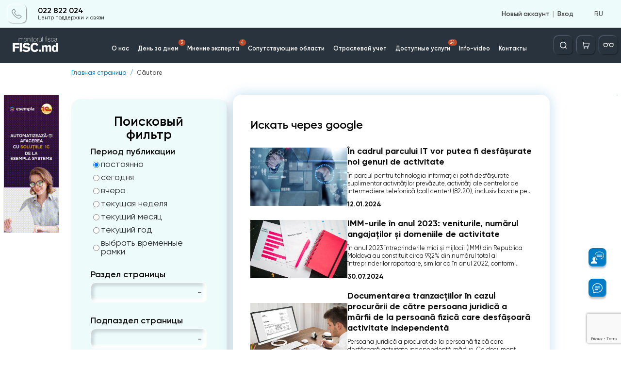

--- FILE ---
content_type: text/html; charset=utf-8
request_url: https://monitorul.fisc.md/ll5u7ezpdibr/?search=activitate&page=3
body_size: 80518
content:
<!DOCTYPE html>
<html lang="ru" class="page">
<head>
    
<!-- Google tag (gtag.js) -->
<script async src="https://www.googletagmanager.com/gtag/js?id=G-L8ZYWTSSHH"></script>
<script>
    window.dataLayer = window.dataLayer || [];
    function gtag(){dataLayer.push(arguments);}
    gtag('js', new Date());

    gtag('config', 'G-L8ZYWTSSHH');
</script>

    <!-- Required meta tags -->
    <meta charset="utf-8">
    <meta name="viewport" content="width=device-width, initial-scale=1, shrink-to-fit=no, maximum-scale=1, user-scalable=no">


    <title>Căutare</title>

    <meta name="description" content="Căutare">
    <meta name="keywords" content="Căutare">

    <meta property="og:title"              content="" />
    <meta property="og:url"                content="https://monitorul.fisc.md/ll5u7ezpdibr/" />
            <meta property="og:type"               content="website" />
        <meta property="og:image"     		   content="https://monitorul.fisc.md/images/book/books.png" />
        <meta property="og:image:width"               content="510" />
    <meta property="og:image:height"               content="275" />
    <meta property="fb:app_id"             content="815237819678690" />

    <script>
        var close__btn = 'Закрыть';
        var yes__btn = 'Да';
    </script>

            <!--  google fonts  -->
            <link rel="preconnect" href="https://fonts.gstatic.com">
            <link
                    href="https://fonts.googleapis.com/css2?family=Nunito:ital,wght@0,200;0,300;0,400;0,600;1,600;1,700;1,800;1,900&display=swap"
                    rel="stylesheet">
            <!--  SomeThing  -->
            <!--  slick sldier  -->
                                                            <style>
                .slick-list,.slick-slider,.slick-track{position:relative;display:block}.slick-slider{box-sizing:border-box;-webkit-user-select:none;-moz-user-select:none;-ms-user-select:none;user-select:none;-webkit-touch-callout:none;-khtml-user-select:none;-ms-touch-action:pan-y;touch-action:pan-y;-webkit-tap-highlight-color:transparent}.slick-list{overflow:hidden;margin:0;padding:0}.slick-list:focus{outline:0}.slick-list.dragging{cursor:pointer;cursor:hand}.slick-slider .slick-list,.slick-slider .slick-track{-webkit-transform:translate3d(0,0,0);-moz-transform:translate3d(0,0,0);-ms-transform:translate3d(0,0,0);-o-transform:translate3d(0,0,0);transform:translate3d(0,0,0)}.slick-track{top:0;left:0;margin-left:auto;margin-right:auto}.slick-track:after,.slick-track:before{display:table;content:''}.slick-track:after{clear:both}.slick-loading .slick-slide,.slick-loading .slick-track{visibility:hidden}.slick-slide{display:none;float:left;height:100%;min-height:1px}[dir=rtl] .slick-slide{float:right}.slick-initialized .slick-slide,.slick-slide img{display:block}.slick-arrow.slick-hidden,.slick-slide.slick-loading img{display:none}.slick-slide.dragging img{pointer-events:none}.slick-vertical .slick-slide{display:block;height:auto;border:1px solid transparent}                            </style>

            <!--  jquery  -->
                        <script>
                /*! jQuery v3.6.4 | (c) OpenJS Foundation and other contributors | jquery.org/license */
!function(e,t){"use strict";"object"==typeof module&&"object"==typeof module.exports?module.exports=e.document?t(e,!0):function(e){if(!e.document)throw new Error("jQuery requires a window with a document");return t(e)}:t(e)}("undefined"!=typeof window?window:this,function(C,e){"use strict";var t=[],r=Object.getPrototypeOf,s=t.slice,g=t.flat?function(e){return t.flat.call(e)}:function(e){return t.concat.apply([],e)},u=t.push,i=t.indexOf,n={},o=n.toString,y=n.hasOwnProperty,a=y.toString,l=a.call(Object),v={},m=function(e){return"function"==typeof e&&"number"!=typeof e.nodeType&&"function"!=typeof e.item},x=function(e){return null!=e&&e===e.window},E=C.document,c={type:!0,src:!0,nonce:!0,noModule:!0};function b(e,t,n){var r,i,o=(n=n||E).createElement("script");if(o.text=e,t)for(r in c)(i=t[r]||t.getAttribute&&t.getAttribute(r))&&o.setAttribute(r,i);n.head.appendChild(o).parentNode.removeChild(o)}function w(e){return null==e?e+"":"object"==typeof e||"function"==typeof e?n[o.call(e)]||"object":typeof e}var f="3.6.4",S=function(e,t){return new S.fn.init(e,t)};function p(e){var t=!!e&&"length"in e&&e.length,n=w(e);return!m(e)&&!x(e)&&("array"===n||0===t||"number"==typeof t&&0<t&&t-1 in e)}S.fn=S.prototype={jquery:f,constructor:S,length:0,toArray:function(){return s.call(this)},get:function(e){return null==e?s.call(this):e<0?this[e+this.length]:this[e]},pushStack:function(e){var t=S.merge(this.constructor(),e);return t.prevObject=this,t},each:function(e){return S.each(this,e)},map:function(n){return this.pushStack(S.map(this,function(e,t){return n.call(e,t,e)}))},slice:function(){return this.pushStack(s.apply(this,arguments))},first:function(){return this.eq(0)},last:function(){return this.eq(-1)},even:function(){return this.pushStack(S.grep(this,function(e,t){return(t+1)%2}))},odd:function(){return this.pushStack(S.grep(this,function(e,t){return t%2}))},eq:function(e){var t=this.length,n=+e+(e<0?t:0);return this.pushStack(0<=n&&n<t?[this[n]]:[])},end:function(){return this.prevObject||this.constructor()},push:u,sort:t.sort,splice:t.splice},S.extend=S.fn.extend=function(){var e,t,n,r,i,o,a=arguments[0]||{},s=1,u=arguments.length,l=!1;for("boolean"==typeof a&&(l=a,a=arguments[s]||{},s++),"object"==typeof a||m(a)||(a={}),s===u&&(a=this,s--);s<u;s++)if(null!=(e=arguments[s]))for(t in e)r=e[t],"__proto__"!==t&&a!==r&&(l&&r&&(S.isPlainObject(r)||(i=Array.isArray(r)))?(n=a[t],o=i&&!Array.isArray(n)?[]:i||S.isPlainObject(n)?n:{},i=!1,a[t]=S.extend(l,o,r)):void 0!==r&&(a[t]=r));return a},S.extend({expando:"jQuery"+(f+Math.random()).replace(/\D/g,""),isReady:!0,error:function(e){throw new Error(e)},noop:function(){},isPlainObject:function(e){var t,n;return!(!e||"[object Object]"!==o.call(e))&&(!(t=r(e))||"function"==typeof(n=y.call(t,"constructor")&&t.constructor)&&a.call(n)===l)},isEmptyObject:function(e){var t;for(t in e)return!1;return!0},globalEval:function(e,t,n){b(e,{nonce:t&&t.nonce},n)},each:function(e,t){var n,r=0;if(p(e)){for(n=e.length;r<n;r++)if(!1===t.call(e[r],r,e[r]))break}else for(r in e)if(!1===t.call(e[r],r,e[r]))break;return e},makeArray:function(e,t){var n=t||[];return null!=e&&(p(Object(e))?S.merge(n,"string"==typeof e?[e]:e):u.call(n,e)),n},inArray:function(e,t,n){return null==t?-1:i.call(t,e,n)},merge:function(e,t){for(var n=+t.length,r=0,i=e.length;r<n;r++)e[i++]=t[r];return e.length=i,e},grep:function(e,t,n){for(var r=[],i=0,o=e.length,a=!n;i<o;i++)!t(e[i],i)!==a&&r.push(e[i]);return r},map:function(e,t,n){var r,i,o=0,a=[];if(p(e))for(r=e.length;o<r;o++)null!=(i=t(e[o],o,n))&&a.push(i);else for(o in e)null!=(i=t(e[o],o,n))&&a.push(i);return g(a)},guid:1,support:v}),"function"==typeof Symbol&&(S.fn[Symbol.iterator]=t[Symbol.iterator]),S.each("Boolean Number String Function Array Date RegExp Object Error Symbol".split(" "),function(e,t){n["[object "+t+"]"]=t.toLowerCase()});var d=function(n){var e,d,b,o,i,h,f,g,w,u,l,T,C,a,E,y,s,c,v,S="sizzle"+1*new Date,p=n.document,k=0,r=0,m=ue(),x=ue(),A=ue(),N=ue(),j=function(e,t){return e===t&&(l=!0),0},D={}.hasOwnProperty,t=[],q=t.pop,L=t.push,H=t.push,O=t.slice,P=function(e,t){for(var n=0,r=e.length;n<r;n++)if(e[n]===t)return n;return-1},R="checked|selected|async|autofocus|autoplay|controls|defer|disabled|hidden|ismap|loop|multiple|open|readonly|required|scoped",M="[\\x20\\t\\r\\n\\f]",I="(?:\\\\[\\da-fA-F]{1,6}"+M+"?|\\\\[^\\r\\n\\f]|[\\w-]|[^\0-\\x7f])+",W="\\["+M+"*("+I+")(?:"+M+"*([*^$|!~]?=)"+M+"*(?:'((?:\\\\.|[^\\\\'])*)'|\"((?:\\\\.|[^\\\\\"])*)\"|("+I+"))|)"+M+"*\\]",F=":("+I+")(?:\\((('((?:\\\\.|[^\\\\'])*)'|\"((?:\\\\.|[^\\\\\"])*)\")|((?:\\\\.|[^\\\\()[\\]]|"+W+")*)|.*)\\)|)",$=new RegExp(M+"+","g"),B=new RegExp("^"+M+"+|((?:^|[^\\\\])(?:\\\\.)*)"+M+"+$","g"),_=new RegExp("^"+M+"*,"+M+"*"),z=new RegExp("^"+M+"*([>+~]|"+M+")"+M+"*"),U=new RegExp(M+"|>"),X=new RegExp(F),V=new RegExp("^"+I+"$"),G={ID:new RegExp("^#("+I+")"),CLASS:new RegExp("^\\.("+I+")"),TAG:new RegExp("^("+I+"|[*])"),ATTR:new RegExp("^"+W),PSEUDO:new RegExp("^"+F),CHILD:new RegExp("^:(only|first|last|nth|nth-last)-(child|of-type)(?:\\("+M+"*(even|odd|(([+-]|)(\\d*)n|)"+M+"*(?:([+-]|)"+M+"*(\\d+)|))"+M+"*\\)|)","i"),bool:new RegExp("^(?:"+R+")$","i"),needsContext:new RegExp("^"+M+"*[>+~]|:(even|odd|eq|gt|lt|nth|first|last)(?:\\("+M+"*((?:-\\d)?\\d*)"+M+"*\\)|)(?=[^-]|$)","i")},Y=/HTML$/i,Q=/^(?:input|select|textarea|button)$/i,J=/^h\d$/i,K=/^[^{]+\{\s*\[native \w/,Z=/^(?:#([\w-]+)|(\w+)|\.([\w-]+))$/,ee=/[+~]/,te=new RegExp("\\\\[\\da-fA-F]{1,6}"+M+"?|\\\\([^\\r\\n\\f])","g"),ne=function(e,t){var n="0x"+e.slice(1)-65536;return t||(n<0?String.fromCharCode(n+65536):String.fromCharCode(n>>10|55296,1023&n|56320))},re=/([\0-\x1f\x7f]|^-?\d)|^-$|[^\0-\x1f\x7f-\uFFFF\w-]/g,ie=function(e,t){return t?"\0"===e?"\ufffd":e.slice(0,-1)+"\\"+e.charCodeAt(e.length-1).toString(16)+" ":"\\"+e},oe=function(){T()},ae=be(function(e){return!0===e.disabled&&"fieldset"===e.nodeName.toLowerCase()},{dir:"parentNode",next:"legend"});try{H.apply(t=O.call(p.childNodes),p.childNodes),t[p.childNodes.length].nodeType}catch(e){H={apply:t.length?function(e,t){L.apply(e,O.call(t))}:function(e,t){var n=e.length,r=0;while(e[n++]=t[r++]);e.length=n-1}}}function se(t,e,n,r){var i,o,a,s,u,l,c,f=e&&e.ownerDocument,p=e?e.nodeType:9;if(n=n||[],"string"!=typeof t||!t||1!==p&&9!==p&&11!==p)return n;if(!r&&(T(e),e=e||C,E)){if(11!==p&&(u=Z.exec(t)))if(i=u[1]){if(9===p){if(!(a=e.getElementById(i)))return n;if(a.id===i)return n.push(a),n}else if(f&&(a=f.getElementById(i))&&v(e,a)&&a.id===i)return n.push(a),n}else{if(u[2])return H.apply(n,e.getElementsByTagName(t)),n;if((i=u[3])&&d.getElementsByClassName&&e.getElementsByClassName)return H.apply(n,e.getElementsByClassName(i)),n}if(d.qsa&&!N[t+" "]&&(!y||!y.test(t))&&(1!==p||"object"!==e.nodeName.toLowerCase())){if(c=t,f=e,1===p&&(U.test(t)||z.test(t))){(f=ee.test(t)&&ve(e.parentNode)||e)===e&&d.scope||((s=e.getAttribute("id"))?s=s.replace(re,ie):e.setAttribute("id",s=S)),o=(l=h(t)).length;while(o--)l[o]=(s?"#"+s:":scope")+" "+xe(l[o]);c=l.join(",")}try{return H.apply(n,f.querySelectorAll(c)),n}catch(e){N(t,!0)}finally{s===S&&e.removeAttribute("id")}}}return g(t.replace(B,"$1"),e,n,r)}function ue(){var r=[];return function e(t,n){return r.push(t+" ")>b.cacheLength&&delete e[r.shift()],e[t+" "]=n}}function le(e){return e[S]=!0,e}function ce(e){var t=C.createElement("fieldset");try{return!!e(t)}catch(e){return!1}finally{t.parentNode&&t.parentNode.removeChild(t),t=null}}function fe(e,t){var n=e.split("|"),r=n.length;while(r--)b.attrHandle[n[r]]=t}function pe(e,t){var n=t&&e,r=n&&1===e.nodeType&&1===t.nodeType&&e.sourceIndex-t.sourceIndex;if(r)return r;if(n)while(n=n.nextSibling)if(n===t)return-1;return e?1:-1}function de(t){return function(e){return"input"===e.nodeName.toLowerCase()&&e.type===t}}function he(n){return function(e){var t=e.nodeName.toLowerCase();return("input"===t||"button"===t)&&e.type===n}}function ge(t){return function(e){return"form"in e?e.parentNode&&!1===e.disabled?"label"in e?"label"in e.parentNode?e.parentNode.disabled===t:e.disabled===t:e.isDisabled===t||e.isDisabled!==!t&&ae(e)===t:e.disabled===t:"label"in e&&e.disabled===t}}function ye(a){return le(function(o){return o=+o,le(function(e,t){var n,r=a([],e.length,o),i=r.length;while(i--)e[n=r[i]]&&(e[n]=!(t[n]=e[n]))})})}function ve(e){return e&&"undefined"!=typeof e.getElementsByTagName&&e}for(e in d=se.support={},i=se.isXML=function(e){var t=e&&e.namespaceURI,n=e&&(e.ownerDocument||e).documentElement;return!Y.test(t||n&&n.nodeName||"HTML")},T=se.setDocument=function(e){var t,n,r=e?e.ownerDocument||e:p;return r!=C&&9===r.nodeType&&r.documentElement&&(a=(C=r).documentElement,E=!i(C),p!=C&&(n=C.defaultView)&&n.top!==n&&(n.addEventListener?n.addEventListener("unload",oe,!1):n.attachEvent&&n.attachEvent("onunload",oe)),d.scope=ce(function(e){return a.appendChild(e).appendChild(C.createElement("div")),"undefined"!=typeof e.querySelectorAll&&!e.querySelectorAll(":scope fieldset div").length}),d.cssHas=ce(function(){try{return C.querySelector(":has(*,:jqfake)"),!1}catch(e){return!0}}),d.attributes=ce(function(e){return e.className="i",!e.getAttribute("className")}),d.getElementsByTagName=ce(function(e){return e.appendChild(C.createComment("")),!e.getElementsByTagName("*").length}),d.getElementsByClassName=K.test(C.getElementsByClassName),d.getById=ce(function(e){return a.appendChild(e).id=S,!C.getElementsByName||!C.getElementsByName(S).length}),d.getById?(b.filter.ID=function(e){var t=e.replace(te,ne);return function(e){return e.getAttribute("id")===t}},b.find.ID=function(e,t){if("undefined"!=typeof t.getElementById&&E){var n=t.getElementById(e);return n?[n]:[]}}):(b.filter.ID=function(e){var n=e.replace(te,ne);return function(e){var t="undefined"!=typeof e.getAttributeNode&&e.getAttributeNode("id");return t&&t.value===n}},b.find.ID=function(e,t){if("undefined"!=typeof t.getElementById&&E){var n,r,i,o=t.getElementById(e);if(o){if((n=o.getAttributeNode("id"))&&n.value===e)return[o];i=t.getElementsByName(e),r=0;while(o=i[r++])if((n=o.getAttributeNode("id"))&&n.value===e)return[o]}return[]}}),b.find.TAG=d.getElementsByTagName?function(e,t){return"undefined"!=typeof t.getElementsByTagName?t.getElementsByTagName(e):d.qsa?t.querySelectorAll(e):void 0}:function(e,t){var n,r=[],i=0,o=t.getElementsByTagName(e);if("*"===e){while(n=o[i++])1===n.nodeType&&r.push(n);return r}return o},b.find.CLASS=d.getElementsByClassName&&function(e,t){if("undefined"!=typeof t.getElementsByClassName&&E)return t.getElementsByClassName(e)},s=[],y=[],(d.qsa=K.test(C.querySelectorAll))&&(ce(function(e){var t;a.appendChild(e).innerHTML="<a id='"+S+"'></a><select id='"+S+"-\r\\' msallowcapture=''><option selected=''></option></select>",e.querySelectorAll("[msallowcapture^='']").length&&y.push("[*^$]="+M+"*(?:''|\"\")"),e.querySelectorAll("[selected]").length||y.push("\\["+M+"*(?:value|"+R+")"),e.querySelectorAll("[id~="+S+"-]").length||y.push("~="),(t=C.createElement("input")).setAttribute("name",""),e.appendChild(t),e.querySelectorAll("[name='']").length||y.push("\\["+M+"*name"+M+"*="+M+"*(?:''|\"\")"),e.querySelectorAll(":checked").length||y.push(":checked"),e.querySelectorAll("a#"+S+"+*").length||y.push(".#.+[+~]"),e.querySelectorAll("\\\f"),y.push("[\\r\\n\\f]")}),ce(function(e){e.innerHTML="<a href='' disabled='disabled'></a><select disabled='disabled'><option/></select>";var t=C.createElement("input");t.setAttribute("type","hidden"),e.appendChild(t).setAttribute("name","D"),e.querySelectorAll("[name=d]").length&&y.push("name"+M+"*[*^$|!~]?="),2!==e.querySelectorAll(":enabled").length&&y.push(":enabled",":disabled"),a.appendChild(e).disabled=!0,2!==e.querySelectorAll(":disabled").length&&y.push(":enabled",":disabled"),e.querySelectorAll("*,:x"),y.push(",.*:")})),(d.matchesSelector=K.test(c=a.matches||a.webkitMatchesSelector||a.mozMatchesSelector||a.oMatchesSelector||a.msMatchesSelector))&&ce(function(e){d.disconnectedMatch=c.call(e,"*"),c.call(e,"[s!='']:x"),s.push("!=",F)}),d.cssHas||y.push(":has"),y=y.length&&new RegExp(y.join("|")),s=s.length&&new RegExp(s.join("|")),t=K.test(a.compareDocumentPosition),v=t||K.test(a.contains)?function(e,t){var n=9===e.nodeType&&e.documentElement||e,r=t&&t.parentNode;return e===r||!(!r||1!==r.nodeType||!(n.contains?n.contains(r):e.compareDocumentPosition&&16&e.compareDocumentPosition(r)))}:function(e,t){if(t)while(t=t.parentNode)if(t===e)return!0;return!1},j=t?function(e,t){if(e===t)return l=!0,0;var n=!e.compareDocumentPosition-!t.compareDocumentPosition;return n||(1&(n=(e.ownerDocument||e)==(t.ownerDocument||t)?e.compareDocumentPosition(t):1)||!d.sortDetached&&t.compareDocumentPosition(e)===n?e==C||e.ownerDocument==p&&v(p,e)?-1:t==C||t.ownerDocument==p&&v(p,t)?1:u?P(u,e)-P(u,t):0:4&n?-1:1)}:function(e,t){if(e===t)return l=!0,0;var n,r=0,i=e.parentNode,o=t.parentNode,a=[e],s=[t];if(!i||!o)return e==C?-1:t==C?1:i?-1:o?1:u?P(u,e)-P(u,t):0;if(i===o)return pe(e,t);n=e;while(n=n.parentNode)a.unshift(n);n=t;while(n=n.parentNode)s.unshift(n);while(a[r]===s[r])r++;return r?pe(a[r],s[r]):a[r]==p?-1:s[r]==p?1:0}),C},se.matches=function(e,t){return se(e,null,null,t)},se.matchesSelector=function(e,t){if(T(e),d.matchesSelector&&E&&!N[t+" "]&&(!s||!s.test(t))&&(!y||!y.test(t)))try{var n=c.call(e,t);if(n||d.disconnectedMatch||e.document&&11!==e.document.nodeType)return n}catch(e){N(t,!0)}return 0<se(t,C,null,[e]).length},se.contains=function(e,t){return(e.ownerDocument||e)!=C&&T(e),v(e,t)},se.attr=function(e,t){(e.ownerDocument||e)!=C&&T(e);var n=b.attrHandle[t.toLowerCase()],r=n&&D.call(b.attrHandle,t.toLowerCase())?n(e,t,!E):void 0;return void 0!==r?r:d.attributes||!E?e.getAttribute(t):(r=e.getAttributeNode(t))&&r.specified?r.value:null},se.escape=function(e){return(e+"").replace(re,ie)},se.error=function(e){throw new Error("Syntax error, unrecognized expression: "+e)},se.uniqueSort=function(e){var t,n=[],r=0,i=0;if(l=!d.detectDuplicates,u=!d.sortStable&&e.slice(0),e.sort(j),l){while(t=e[i++])t===e[i]&&(r=n.push(i));while(r--)e.splice(n[r],1)}return u=null,e},o=se.getText=function(e){var t,n="",r=0,i=e.nodeType;if(i){if(1===i||9===i||11===i){if("string"==typeof e.textContent)return e.textContent;for(e=e.firstChild;e;e=e.nextSibling)n+=o(e)}else if(3===i||4===i)return e.nodeValue}else while(t=e[r++])n+=o(t);return n},(b=se.selectors={cacheLength:50,createPseudo:le,match:G,attrHandle:{},find:{},relative:{">":{dir:"parentNode",first:!0}," ":{dir:"parentNode"},"+":{dir:"previousSibling",first:!0},"~":{dir:"previousSibling"}},preFilter:{ATTR:function(e){return e[1]=e[1].replace(te,ne),e[3]=(e[3]||e[4]||e[5]||"").replace(te,ne),"~="===e[2]&&(e[3]=" "+e[3]+" "),e.slice(0,4)},CHILD:function(e){return e[1]=e[1].toLowerCase(),"nth"===e[1].slice(0,3)?(e[3]||se.error(e[0]),e[4]=+(e[4]?e[5]+(e[6]||1):2*("even"===e[3]||"odd"===e[3])),e[5]=+(e[7]+e[8]||"odd"===e[3])):e[3]&&se.error(e[0]),e},PSEUDO:function(e){var t,n=!e[6]&&e[2];return G.CHILD.test(e[0])?null:(e[3]?e[2]=e[4]||e[5]||"":n&&X.test(n)&&(t=h(n,!0))&&(t=n.indexOf(")",n.length-t)-n.length)&&(e[0]=e[0].slice(0,t),e[2]=n.slice(0,t)),e.slice(0,3))}},filter:{TAG:function(e){var t=e.replace(te,ne).toLowerCase();return"*"===e?function(){return!0}:function(e){return e.nodeName&&e.nodeName.toLowerCase()===t}},CLASS:function(e){var t=m[e+" "];return t||(t=new RegExp("(^|"+M+")"+e+"("+M+"|$)"))&&m(e,function(e){return t.test("string"==typeof e.className&&e.className||"undefined"!=typeof e.getAttribute&&e.getAttribute("class")||"")})},ATTR:function(n,r,i){return function(e){var t=se.attr(e,n);return null==t?"!="===r:!r||(t+="","="===r?t===i:"!="===r?t!==i:"^="===r?i&&0===t.indexOf(i):"*="===r?i&&-1<t.indexOf(i):"$="===r?i&&t.slice(-i.length)===i:"~="===r?-1<(" "+t.replace($," ")+" ").indexOf(i):"|="===r&&(t===i||t.slice(0,i.length+1)===i+"-"))}},CHILD:function(h,e,t,g,y){var v="nth"!==h.slice(0,3),m="last"!==h.slice(-4),x="of-type"===e;return 1===g&&0===y?function(e){return!!e.parentNode}:function(e,t,n){var r,i,o,a,s,u,l=v!==m?"nextSibling":"previousSibling",c=e.parentNode,f=x&&e.nodeName.toLowerCase(),p=!n&&!x,d=!1;if(c){if(v){while(l){a=e;while(a=a[l])if(x?a.nodeName.toLowerCase()===f:1===a.nodeType)return!1;u=l="only"===h&&!u&&"nextSibling"}return!0}if(u=[m?c.firstChild:c.lastChild],m&&p){d=(s=(r=(i=(o=(a=c)[S]||(a[S]={}))[a.uniqueID]||(o[a.uniqueID]={}))[h]||[])[0]===k&&r[1])&&r[2],a=s&&c.childNodes[s];while(a=++s&&a&&a[l]||(d=s=0)||u.pop())if(1===a.nodeType&&++d&&a===e){i[h]=[k,s,d];break}}else if(p&&(d=s=(r=(i=(o=(a=e)[S]||(a[S]={}))[a.uniqueID]||(o[a.uniqueID]={}))[h]||[])[0]===k&&r[1]),!1===d)while(a=++s&&a&&a[l]||(d=s=0)||u.pop())if((x?a.nodeName.toLowerCase()===f:1===a.nodeType)&&++d&&(p&&((i=(o=a[S]||(a[S]={}))[a.uniqueID]||(o[a.uniqueID]={}))[h]=[k,d]),a===e))break;return(d-=y)===g||d%g==0&&0<=d/g}}},PSEUDO:function(e,o){var t,a=b.pseudos[e]||b.setFilters[e.toLowerCase()]||se.error("unsupported pseudo: "+e);return a[S]?a(o):1<a.length?(t=[e,e,"",o],b.setFilters.hasOwnProperty(e.toLowerCase())?le(function(e,t){var n,r=a(e,o),i=r.length;while(i--)e[n=P(e,r[i])]=!(t[n]=r[i])}):function(e){return a(e,0,t)}):a}},pseudos:{not:le(function(e){var r=[],i=[],s=f(e.replace(B,"$1"));return s[S]?le(function(e,t,n,r){var i,o=s(e,null,r,[]),a=e.length;while(a--)(i=o[a])&&(e[a]=!(t[a]=i))}):function(e,t,n){return r[0]=e,s(r,null,n,i),r[0]=null,!i.pop()}}),has:le(function(t){return function(e){return 0<se(t,e).length}}),contains:le(function(t){return t=t.replace(te,ne),function(e){return-1<(e.textContent||o(e)).indexOf(t)}}),lang:le(function(n){return V.test(n||"")||se.error("unsupported lang: "+n),n=n.replace(te,ne).toLowerCase(),function(e){var t;do{if(t=E?e.lang:e.getAttribute("xml:lang")||e.getAttribute("lang"))return(t=t.toLowerCase())===n||0===t.indexOf(n+"-")}while((e=e.parentNode)&&1===e.nodeType);return!1}}),target:function(e){var t=n.location&&n.location.hash;return t&&t.slice(1)===e.id},root:function(e){return e===a},focus:function(e){return e===C.activeElement&&(!C.hasFocus||C.hasFocus())&&!!(e.type||e.href||~e.tabIndex)},enabled:ge(!1),disabled:ge(!0),checked:function(e){var t=e.nodeName.toLowerCase();return"input"===t&&!!e.checked||"option"===t&&!!e.selected},selected:function(e){return e.parentNode&&e.parentNode.selectedIndex,!0===e.selected},empty:function(e){for(e=e.firstChild;e;e=e.nextSibling)if(e.nodeType<6)return!1;return!0},parent:function(e){return!b.pseudos.empty(e)},header:function(e){return J.test(e.nodeName)},input:function(e){return Q.test(e.nodeName)},button:function(e){var t=e.nodeName.toLowerCase();return"input"===t&&"button"===e.type||"button"===t},text:function(e){var t;return"input"===e.nodeName.toLowerCase()&&"text"===e.type&&(null==(t=e.getAttribute("type"))||"text"===t.toLowerCase())},first:ye(function(){return[0]}),last:ye(function(e,t){return[t-1]}),eq:ye(function(e,t,n){return[n<0?n+t:n]}),even:ye(function(e,t){for(var n=0;n<t;n+=2)e.push(n);return e}),odd:ye(function(e,t){for(var n=1;n<t;n+=2)e.push(n);return e}),lt:ye(function(e,t,n){for(var r=n<0?n+t:t<n?t:n;0<=--r;)e.push(r);return e}),gt:ye(function(e,t,n){for(var r=n<0?n+t:n;++r<t;)e.push(r);return e})}}).pseudos.nth=b.pseudos.eq,{radio:!0,checkbox:!0,file:!0,password:!0,image:!0})b.pseudos[e]=de(e);for(e in{submit:!0,reset:!0})b.pseudos[e]=he(e);function me(){}function xe(e){for(var t=0,n=e.length,r="";t<n;t++)r+=e[t].value;return r}function be(s,e,t){var u=e.dir,l=e.next,c=l||u,f=t&&"parentNode"===c,p=r++;return e.first?function(e,t,n){while(e=e[u])if(1===e.nodeType||f)return s(e,t,n);return!1}:function(e,t,n){var r,i,o,a=[k,p];if(n){while(e=e[u])if((1===e.nodeType||f)&&s(e,t,n))return!0}else while(e=e[u])if(1===e.nodeType||f)if(i=(o=e[S]||(e[S]={}))[e.uniqueID]||(o[e.uniqueID]={}),l&&l===e.nodeName.toLowerCase())e=e[u]||e;else{if((r=i[c])&&r[0]===k&&r[1]===p)return a[2]=r[2];if((i[c]=a)[2]=s(e,t,n))return!0}return!1}}function we(i){return 1<i.length?function(e,t,n){var r=i.length;while(r--)if(!i[r](e,t,n))return!1;return!0}:i[0]}function Te(e,t,n,r,i){for(var o,a=[],s=0,u=e.length,l=null!=t;s<u;s++)(o=e[s])&&(n&&!n(o,r,i)||(a.push(o),l&&t.push(s)));return a}function Ce(d,h,g,y,v,e){return y&&!y[S]&&(y=Ce(y)),v&&!v[S]&&(v=Ce(v,e)),le(function(e,t,n,r){var i,o,a,s=[],u=[],l=t.length,c=e||function(e,t,n){for(var r=0,i=t.length;r<i;r++)se(e,t[r],n);return n}(h||"*",n.nodeType?[n]:n,[]),f=!d||!e&&h?c:Te(c,s,d,n,r),p=g?v||(e?d:l||y)?[]:t:f;if(g&&g(f,p,n,r),y){i=Te(p,u),y(i,[],n,r),o=i.length;while(o--)(a=i[o])&&(p[u[o]]=!(f[u[o]]=a))}if(e){if(v||d){if(v){i=[],o=p.length;while(o--)(a=p[o])&&i.push(f[o]=a);v(null,p=[],i,r)}o=p.length;while(o--)(a=p[o])&&-1<(i=v?P(e,a):s[o])&&(e[i]=!(t[i]=a))}}else p=Te(p===t?p.splice(l,p.length):p),v?v(null,t,p,r):H.apply(t,p)})}function Ee(e){for(var i,t,n,r=e.length,o=b.relative[e[0].type],a=o||b.relative[" "],s=o?1:0,u=be(function(e){return e===i},a,!0),l=be(function(e){return-1<P(i,e)},a,!0),c=[function(e,t,n){var r=!o&&(n||t!==w)||((i=t).nodeType?u(e,t,n):l(e,t,n));return i=null,r}];s<r;s++)if(t=b.relative[e[s].type])c=[be(we(c),t)];else{if((t=b.filter[e[s].type].apply(null,e[s].matches))[S]){for(n=++s;n<r;n++)if(b.relative[e[n].type])break;return Ce(1<s&&we(c),1<s&&xe(e.slice(0,s-1).concat({value:" "===e[s-2].type?"*":""})).replace(B,"$1"),t,s<n&&Ee(e.slice(s,n)),n<r&&Ee(e=e.slice(n)),n<r&&xe(e))}c.push(t)}return we(c)}return me.prototype=b.filters=b.pseudos,b.setFilters=new me,h=se.tokenize=function(e,t){var n,r,i,o,a,s,u,l=x[e+" "];if(l)return t?0:l.slice(0);a=e,s=[],u=b.preFilter;while(a){for(o in n&&!(r=_.exec(a))||(r&&(a=a.slice(r[0].length)||a),s.push(i=[])),n=!1,(r=z.exec(a))&&(n=r.shift(),i.push({value:n,type:r[0].replace(B," ")}),a=a.slice(n.length)),b.filter)!(r=G[o].exec(a))||u[o]&&!(r=u[o](r))||(n=r.shift(),i.push({value:n,type:o,matches:r}),a=a.slice(n.length));if(!n)break}return t?a.length:a?se.error(e):x(e,s).slice(0)},f=se.compile=function(e,t){var n,y,v,m,x,r,i=[],o=[],a=A[e+" "];if(!a){t||(t=h(e)),n=t.length;while(n--)(a=Ee(t[n]))[S]?i.push(a):o.push(a);(a=A(e,(y=o,m=0<(v=i).length,x=0<y.length,r=function(e,t,n,r,i){var o,a,s,u=0,l="0",c=e&&[],f=[],p=w,d=e||x&&b.find.TAG("*",i),h=k+=null==p?1:Math.random()||.1,g=d.length;for(i&&(w=t==C||t||i);l!==g&&null!=(o=d[l]);l++){if(x&&o){a=0,t||o.ownerDocument==C||(T(o),n=!E);while(s=y[a++])if(s(o,t||C,n)){r.push(o);break}i&&(k=h)}m&&((o=!s&&o)&&u--,e&&c.push(o))}if(u+=l,m&&l!==u){a=0;while(s=v[a++])s(c,f,t,n);if(e){if(0<u)while(l--)c[l]||f[l]||(f[l]=q.call(r));f=Te(f)}H.apply(r,f),i&&!e&&0<f.length&&1<u+v.length&&se.uniqueSort(r)}return i&&(k=h,w=p),c},m?le(r):r))).selector=e}return a},g=se.select=function(e,t,n,r){var i,o,a,s,u,l="function"==typeof e&&e,c=!r&&h(e=l.selector||e);if(n=n||[],1===c.length){if(2<(o=c[0]=c[0].slice(0)).length&&"ID"===(a=o[0]).type&&9===t.nodeType&&E&&b.relative[o[1].type]){if(!(t=(b.find.ID(a.matches[0].replace(te,ne),t)||[])[0]))return n;l&&(t=t.parentNode),e=e.slice(o.shift().value.length)}i=G.needsContext.test(e)?0:o.length;while(i--){if(a=o[i],b.relative[s=a.type])break;if((u=b.find[s])&&(r=u(a.matches[0].replace(te,ne),ee.test(o[0].type)&&ve(t.parentNode)||t))){if(o.splice(i,1),!(e=r.length&&xe(o)))return H.apply(n,r),n;break}}}return(l||f(e,c))(r,t,!E,n,!t||ee.test(e)&&ve(t.parentNode)||t),n},d.sortStable=S.split("").sort(j).join("")===S,d.detectDuplicates=!!l,T(),d.sortDetached=ce(function(e){return 1&e.compareDocumentPosition(C.createElement("fieldset"))}),ce(function(e){return e.innerHTML="<a href='#'></a>","#"===e.firstChild.getAttribute("href")})||fe("type|href|height|width",function(e,t,n){if(!n)return e.getAttribute(t,"type"===t.toLowerCase()?1:2)}),d.attributes&&ce(function(e){return e.innerHTML="<input/>",e.firstChild.setAttribute("value",""),""===e.firstChild.getAttribute("value")})||fe("value",function(e,t,n){if(!n&&"input"===e.nodeName.toLowerCase())return e.defaultValue}),ce(function(e){return null==e.getAttribute("disabled")})||fe(R,function(e,t,n){var r;if(!n)return!0===e[t]?t.toLowerCase():(r=e.getAttributeNode(t))&&r.specified?r.value:null}),se}(C);S.find=d,S.expr=d.selectors,S.expr[":"]=S.expr.pseudos,S.uniqueSort=S.unique=d.uniqueSort,S.text=d.getText,S.isXMLDoc=d.isXML,S.contains=d.contains,S.escapeSelector=d.escape;var h=function(e,t,n){var r=[],i=void 0!==n;while((e=e[t])&&9!==e.nodeType)if(1===e.nodeType){if(i&&S(e).is(n))break;r.push(e)}return r},T=function(e,t){for(var n=[];e;e=e.nextSibling)1===e.nodeType&&e!==t&&n.push(e);return n},k=S.expr.match.needsContext;function A(e,t){return e.nodeName&&e.nodeName.toLowerCase()===t.toLowerCase()}var N=/^<([a-z][^\/\0>:\x20\t\r\n\f]*)[\x20\t\r\n\f]*\/?>(?:<\/\1>|)$/i;function j(e,n,r){return m(n)?S.grep(e,function(e,t){return!!n.call(e,t,e)!==r}):n.nodeType?S.grep(e,function(e){return e===n!==r}):"string"!=typeof n?S.grep(e,function(e){return-1<i.call(n,e)!==r}):S.filter(n,e,r)}S.filter=function(e,t,n){var r=t[0];return n&&(e=":not("+e+")"),1===t.length&&1===r.nodeType?S.find.matchesSelector(r,e)?[r]:[]:S.find.matches(e,S.grep(t,function(e){return 1===e.nodeType}))},S.fn.extend({find:function(e){var t,n,r=this.length,i=this;if("string"!=typeof e)return this.pushStack(S(e).filter(function(){for(t=0;t<r;t++)if(S.contains(i[t],this))return!0}));for(n=this.pushStack([]),t=0;t<r;t++)S.find(e,i[t],n);return 1<r?S.uniqueSort(n):n},filter:function(e){return this.pushStack(j(this,e||[],!1))},not:function(e){return this.pushStack(j(this,e||[],!0))},is:function(e){return!!j(this,"string"==typeof e&&k.test(e)?S(e):e||[],!1).length}});var D,q=/^(?:\s*(<[\w\W]+>)[^>]*|#([\w-]+))$/;(S.fn.init=function(e,t,n){var r,i;if(!e)return this;if(n=n||D,"string"==typeof e){if(!(r="<"===e[0]&&">"===e[e.length-1]&&3<=e.length?[null,e,null]:q.exec(e))||!r[1]&&t)return!t||t.jquery?(t||n).find(e):this.constructor(t).find(e);if(r[1]){if(t=t instanceof S?t[0]:t,S.merge(this,S.parseHTML(r[1],t&&t.nodeType?t.ownerDocument||t:E,!0)),N.test(r[1])&&S.isPlainObject(t))for(r in t)m(this[r])?this[r](t[r]):this.attr(r,t[r]);return this}return(i=E.getElementById(r[2]))&&(this[0]=i,this.length=1),this}return e.nodeType?(this[0]=e,this.length=1,this):m(e)?void 0!==n.ready?n.ready(e):e(S):S.makeArray(e,this)}).prototype=S.fn,D=S(E);var L=/^(?:parents|prev(?:Until|All))/,H={children:!0,contents:!0,next:!0,prev:!0};function O(e,t){while((e=e[t])&&1!==e.nodeType);return e}S.fn.extend({has:function(e){var t=S(e,this),n=t.length;return this.filter(function(){for(var e=0;e<n;e++)if(S.contains(this,t[e]))return!0})},closest:function(e,t){var n,r=0,i=this.length,o=[],a="string"!=typeof e&&S(e);if(!k.test(e))for(;r<i;r++)for(n=this[r];n&&n!==t;n=n.parentNode)if(n.nodeType<11&&(a?-1<a.index(n):1===n.nodeType&&S.find.matchesSelector(n,e))){o.push(n);break}return this.pushStack(1<o.length?S.uniqueSort(o):o)},index:function(e){return e?"string"==typeof e?i.call(S(e),this[0]):i.call(this,e.jquery?e[0]:e):this[0]&&this[0].parentNode?this.first().prevAll().length:-1},add:function(e,t){return this.pushStack(S.uniqueSort(S.merge(this.get(),S(e,t))))},addBack:function(e){return this.add(null==e?this.prevObject:this.prevObject.filter(e))}}),S.each({parent:function(e){var t=e.parentNode;return t&&11!==t.nodeType?t:null},parents:function(e){return h(e,"parentNode")},parentsUntil:function(e,t,n){return h(e,"parentNode",n)},next:function(e){return O(e,"nextSibling")},prev:function(e){return O(e,"previousSibling")},nextAll:function(e){return h(e,"nextSibling")},prevAll:function(e){return h(e,"previousSibling")},nextUntil:function(e,t,n){return h(e,"nextSibling",n)},prevUntil:function(e,t,n){return h(e,"previousSibling",n)},siblings:function(e){return T((e.parentNode||{}).firstChild,e)},children:function(e){return T(e.firstChild)},contents:function(e){return null!=e.contentDocument&&r(e.contentDocument)?e.contentDocument:(A(e,"template")&&(e=e.content||e),S.merge([],e.childNodes))}},function(r,i){S.fn[r]=function(e,t){var n=S.map(this,i,e);return"Until"!==r.slice(-5)&&(t=e),t&&"string"==typeof t&&(n=S.filter(t,n)),1<this.length&&(H[r]||S.uniqueSort(n),L.test(r)&&n.reverse()),this.pushStack(n)}});var P=/[^\x20\t\r\n\f]+/g;function R(e){return e}function M(e){throw e}function I(e,t,n,r){var i;try{e&&m(i=e.promise)?i.call(e).done(t).fail(n):e&&m(i=e.then)?i.call(e,t,n):t.apply(void 0,[e].slice(r))}catch(e){n.apply(void 0,[e])}}S.Callbacks=function(r){var e,n;r="string"==typeof r?(e=r,n={},S.each(e.match(P)||[],function(e,t){n[t]=!0}),n):S.extend({},r);var i,t,o,a,s=[],u=[],l=-1,c=function(){for(a=a||r.once,o=i=!0;u.length;l=-1){t=u.shift();while(++l<s.length)!1===s[l].apply(t[0],t[1])&&r.stopOnFalse&&(l=s.length,t=!1)}r.memory||(t=!1),i=!1,a&&(s=t?[]:"")},f={add:function(){return s&&(t&&!i&&(l=s.length-1,u.push(t)),function n(e){S.each(e,function(e,t){m(t)?r.unique&&f.has(t)||s.push(t):t&&t.length&&"string"!==w(t)&&n(t)})}(arguments),t&&!i&&c()),this},remove:function(){return S.each(arguments,function(e,t){var n;while(-1<(n=S.inArray(t,s,n)))s.splice(n,1),n<=l&&l--}),this},has:function(e){return e?-1<S.inArray(e,s):0<s.length},empty:function(){return s&&(s=[]),this},disable:function(){return a=u=[],s=t="",this},disabled:function(){return!s},lock:function(){return a=u=[],t||i||(s=t=""),this},locked:function(){return!!a},fireWith:function(e,t){return a||(t=[e,(t=t||[]).slice?t.slice():t],u.push(t),i||c()),this},fire:function(){return f.fireWith(this,arguments),this},fired:function(){return!!o}};return f},S.extend({Deferred:function(e){var o=[["notify","progress",S.Callbacks("memory"),S.Callbacks("memory"),2],["resolve","done",S.Callbacks("once memory"),S.Callbacks("once memory"),0,"resolved"],["reject","fail",S.Callbacks("once memory"),S.Callbacks("once memory"),1,"rejected"]],i="pending",a={state:function(){return i},always:function(){return s.done(arguments).fail(arguments),this},"catch":function(e){return a.then(null,e)},pipe:function(){var i=arguments;return S.Deferred(function(r){S.each(o,function(e,t){var n=m(i[t[4]])&&i[t[4]];s[t[1]](function(){var e=n&&n.apply(this,arguments);e&&m(e.promise)?e.promise().progress(r.notify).done(r.resolve).fail(r.reject):r[t[0]+"With"](this,n?[e]:arguments)})}),i=null}).promise()},then:function(t,n,r){var u=0;function l(i,o,a,s){return function(){var n=this,r=arguments,e=function(){var e,t;if(!(i<u)){if((e=a.apply(n,r))===o.promise())throw new TypeError("Thenable self-resolution");t=e&&("object"==typeof e||"function"==typeof e)&&e.then,m(t)?s?t.call(e,l(u,o,R,s),l(u,o,M,s)):(u++,t.call(e,l(u,o,R,s),l(u,o,M,s),l(u,o,R,o.notifyWith))):(a!==R&&(n=void 0,r=[e]),(s||o.resolveWith)(n,r))}},t=s?e:function(){try{e()}catch(e){S.Deferred.exceptionHook&&S.Deferred.exceptionHook(e,t.stackTrace),u<=i+1&&(a!==M&&(n=void 0,r=[e]),o.rejectWith(n,r))}};i?t():(S.Deferred.getStackHook&&(t.stackTrace=S.Deferred.getStackHook()),C.setTimeout(t))}}return S.Deferred(function(e){o[0][3].add(l(0,e,m(r)?r:R,e.notifyWith)),o[1][3].add(l(0,e,m(t)?t:R)),o[2][3].add(l(0,e,m(n)?n:M))}).promise()},promise:function(e){return null!=e?S.extend(e,a):a}},s={};return S.each(o,function(e,t){var n=t[2],r=t[5];a[t[1]]=n.add,r&&n.add(function(){i=r},o[3-e][2].disable,o[3-e][3].disable,o[0][2].lock,o[0][3].lock),n.add(t[3].fire),s[t[0]]=function(){return s[t[0]+"With"](this===s?void 0:this,arguments),this},s[t[0]+"With"]=n.fireWith}),a.promise(s),e&&e.call(s,s),s},when:function(e){var n=arguments.length,t=n,r=Array(t),i=s.call(arguments),o=S.Deferred(),a=function(t){return function(e){r[t]=this,i[t]=1<arguments.length?s.call(arguments):e,--n||o.resolveWith(r,i)}};if(n<=1&&(I(e,o.done(a(t)).resolve,o.reject,!n),"pending"===o.state()||m(i[t]&&i[t].then)))return o.then();while(t--)I(i[t],a(t),o.reject);return o.promise()}});var W=/^(Eval|Internal|Range|Reference|Syntax|Type|URI)Error$/;S.Deferred.exceptionHook=function(e,t){C.console&&C.console.warn&&e&&W.test(e.name)&&C.console.warn("jQuery.Deferred exception: "+e.message,e.stack,t)},S.readyException=function(e){C.setTimeout(function(){throw e})};var F=S.Deferred();function $(){E.removeEventListener("DOMContentLoaded",$),C.removeEventListener("load",$),S.ready()}S.fn.ready=function(e){return F.then(e)["catch"](function(e){S.readyException(e)}),this},S.extend({isReady:!1,readyWait:1,ready:function(e){(!0===e?--S.readyWait:S.isReady)||(S.isReady=!0)!==e&&0<--S.readyWait||F.resolveWith(E,[S])}}),S.ready.then=F.then,"complete"===E.readyState||"loading"!==E.readyState&&!E.documentElement.doScroll?C.setTimeout(S.ready):(E.addEventListener("DOMContentLoaded",$),C.addEventListener("load",$));var B=function(e,t,n,r,i,o,a){var s=0,u=e.length,l=null==n;if("object"===w(n))for(s in i=!0,n)B(e,t,s,n[s],!0,o,a);else if(void 0!==r&&(i=!0,m(r)||(a=!0),l&&(a?(t.call(e,r),t=null):(l=t,t=function(e,t,n){return l.call(S(e),n)})),t))for(;s<u;s++)t(e[s],n,a?r:r.call(e[s],s,t(e[s],n)));return i?e:l?t.call(e):u?t(e[0],n):o},_=/^-ms-/,z=/-([a-z])/g;function U(e,t){return t.toUpperCase()}function X(e){return e.replace(_,"ms-").replace(z,U)}var V=function(e){return 1===e.nodeType||9===e.nodeType||!+e.nodeType};function G(){this.expando=S.expando+G.uid++}G.uid=1,G.prototype={cache:function(e){var t=e[this.expando];return t||(t={},V(e)&&(e.nodeType?e[this.expando]=t:Object.defineProperty(e,this.expando,{value:t,configurable:!0}))),t},set:function(e,t,n){var r,i=this.cache(e);if("string"==typeof t)i[X(t)]=n;else for(r in t)i[X(r)]=t[r];return i},get:function(e,t){return void 0===t?this.cache(e):e[this.expando]&&e[this.expando][X(t)]},access:function(e,t,n){return void 0===t||t&&"string"==typeof t&&void 0===n?this.get(e,t):(this.set(e,t,n),void 0!==n?n:t)},remove:function(e,t){var n,r=e[this.expando];if(void 0!==r){if(void 0!==t){n=(t=Array.isArray(t)?t.map(X):(t=X(t))in r?[t]:t.match(P)||[]).length;while(n--)delete r[t[n]]}(void 0===t||S.isEmptyObject(r))&&(e.nodeType?e[this.expando]=void 0:delete e[this.expando])}},hasData:function(e){var t=e[this.expando];return void 0!==t&&!S.isEmptyObject(t)}};var Y=new G,Q=new G,J=/^(?:\{[\w\W]*\}|\[[\w\W]*\])$/,K=/[A-Z]/g;function Z(e,t,n){var r,i;if(void 0===n&&1===e.nodeType)if(r="data-"+t.replace(K,"-$&").toLowerCase(),"string"==typeof(n=e.getAttribute(r))){try{n="true"===(i=n)||"false"!==i&&("null"===i?null:i===+i+""?+i:J.test(i)?JSON.parse(i):i)}catch(e){}Q.set(e,t,n)}else n=void 0;return n}S.extend({hasData:function(e){return Q.hasData(e)||Y.hasData(e)},data:function(e,t,n){return Q.access(e,t,n)},removeData:function(e,t){Q.remove(e,t)},_data:function(e,t,n){return Y.access(e,t,n)},_removeData:function(e,t){Y.remove(e,t)}}),S.fn.extend({data:function(n,e){var t,r,i,o=this[0],a=o&&o.attributes;if(void 0===n){if(this.length&&(i=Q.get(o),1===o.nodeType&&!Y.get(o,"hasDataAttrs"))){t=a.length;while(t--)a[t]&&0===(r=a[t].name).indexOf("data-")&&(r=X(r.slice(5)),Z(o,r,i[r]));Y.set(o,"hasDataAttrs",!0)}return i}return"object"==typeof n?this.each(function(){Q.set(this,n)}):B(this,function(e){var t;if(o&&void 0===e)return void 0!==(t=Q.get(o,n))?t:void 0!==(t=Z(o,n))?t:void 0;this.each(function(){Q.set(this,n,e)})},null,e,1<arguments.length,null,!0)},removeData:function(e){return this.each(function(){Q.remove(this,e)})}}),S.extend({queue:function(e,t,n){var r;if(e)return t=(t||"fx")+"queue",r=Y.get(e,t),n&&(!r||Array.isArray(n)?r=Y.access(e,t,S.makeArray(n)):r.push(n)),r||[]},dequeue:function(e,t){t=t||"fx";var n=S.queue(e,t),r=n.length,i=n.shift(),o=S._queueHooks(e,t);"inprogress"===i&&(i=n.shift(),r--),i&&("fx"===t&&n.unshift("inprogress"),delete o.stop,i.call(e,function(){S.dequeue(e,t)},o)),!r&&o&&o.empty.fire()},_queueHooks:function(e,t){var n=t+"queueHooks";return Y.get(e,n)||Y.access(e,n,{empty:S.Callbacks("once memory").add(function(){Y.remove(e,[t+"queue",n])})})}}),S.fn.extend({queue:function(t,n){var e=2;return"string"!=typeof t&&(n=t,t="fx",e--),arguments.length<e?S.queue(this[0],t):void 0===n?this:this.each(function(){var e=S.queue(this,t,n);S._queueHooks(this,t),"fx"===t&&"inprogress"!==e[0]&&S.dequeue(this,t)})},dequeue:function(e){return this.each(function(){S.dequeue(this,e)})},clearQueue:function(e){return this.queue(e||"fx",[])},promise:function(e,t){var n,r=1,i=S.Deferred(),o=this,a=this.length,s=function(){--r||i.resolveWith(o,[o])};"string"!=typeof e&&(t=e,e=void 0),e=e||"fx";while(a--)(n=Y.get(o[a],e+"queueHooks"))&&n.empty&&(r++,n.empty.add(s));return s(),i.promise(t)}});var ee=/[+-]?(?:\d*\.|)\d+(?:[eE][+-]?\d+|)/.source,te=new RegExp("^(?:([+-])=|)("+ee+")([a-z%]*)$","i"),ne=["Top","Right","Bottom","Left"],re=E.documentElement,ie=function(e){return S.contains(e.ownerDocument,e)},oe={composed:!0};re.getRootNode&&(ie=function(e){return S.contains(e.ownerDocument,e)||e.getRootNode(oe)===e.ownerDocument});var ae=function(e,t){return"none"===(e=t||e).style.display||""===e.style.display&&ie(e)&&"none"===S.css(e,"display")};function se(e,t,n,r){var i,o,a=20,s=r?function(){return r.cur()}:function(){return S.css(e,t,"")},u=s(),l=n&&n[3]||(S.cssNumber[t]?"":"px"),c=e.nodeType&&(S.cssNumber[t]||"px"!==l&&+u)&&te.exec(S.css(e,t));if(c&&c[3]!==l){u/=2,l=l||c[3],c=+u||1;while(a--)S.style(e,t,c+l),(1-o)*(1-(o=s()/u||.5))<=0&&(a=0),c/=o;c*=2,S.style(e,t,c+l),n=n||[]}return n&&(c=+c||+u||0,i=n[1]?c+(n[1]+1)*n[2]:+n[2],r&&(r.unit=l,r.start=c,r.end=i)),i}var ue={};function le(e,t){for(var n,r,i,o,a,s,u,l=[],c=0,f=e.length;c<f;c++)(r=e[c]).style&&(n=r.style.display,t?("none"===n&&(l[c]=Y.get(r,"display")||null,l[c]||(r.style.display="")),""===r.style.display&&ae(r)&&(l[c]=(u=a=o=void 0,a=(i=r).ownerDocument,s=i.nodeName,(u=ue[s])||(o=a.body.appendChild(a.createElement(s)),u=S.css(o,"display"),o.parentNode.removeChild(o),"none"===u&&(u="block"),ue[s]=u)))):"none"!==n&&(l[c]="none",Y.set(r,"display",n)));for(c=0;c<f;c++)null!=l[c]&&(e[c].style.display=l[c]);return e}S.fn.extend({show:function(){return le(this,!0)},hide:function(){return le(this)},toggle:function(e){return"boolean"==typeof e?e?this.show():this.hide():this.each(function(){ae(this)?S(this).show():S(this).hide()})}});var ce,fe,pe=/^(?:checkbox|radio)$/i,de=/<([a-z][^\/\0>\x20\t\r\n\f]*)/i,he=/^$|^module$|\/(?:java|ecma)script/i;ce=E.createDocumentFragment().appendChild(E.createElement("div")),(fe=E.createElement("input")).setAttribute("type","radio"),fe.setAttribute("checked","checked"),fe.setAttribute("name","t"),ce.appendChild(fe),v.checkClone=ce.cloneNode(!0).cloneNode(!0).lastChild.checked,ce.innerHTML="<textarea>x</textarea>",v.noCloneChecked=!!ce.cloneNode(!0).lastChild.defaultValue,ce.innerHTML="<option></option>",v.option=!!ce.lastChild;var ge={thead:[1,"<table>","</table>"],col:[2,"<table><colgroup>","</colgroup></table>"],tr:[2,"<table><tbody>","</tbody></table>"],td:[3,"<table><tbody><tr>","</tr></tbody></table>"],_default:[0,"",""]};function ye(e,t){var n;return n="undefined"!=typeof e.getElementsByTagName?e.getElementsByTagName(t||"*"):"undefined"!=typeof e.querySelectorAll?e.querySelectorAll(t||"*"):[],void 0===t||t&&A(e,t)?S.merge([e],n):n}function ve(e,t){for(var n=0,r=e.length;n<r;n++)Y.set(e[n],"globalEval",!t||Y.get(t[n],"globalEval"))}ge.tbody=ge.tfoot=ge.colgroup=ge.caption=ge.thead,ge.th=ge.td,v.option||(ge.optgroup=ge.option=[1,"<select multiple='multiple'>","</select>"]);var me=/<|&#?\w+;/;function xe(e,t,n,r,i){for(var o,a,s,u,l,c,f=t.createDocumentFragment(),p=[],d=0,h=e.length;d<h;d++)if((o=e[d])||0===o)if("object"===w(o))S.merge(p,o.nodeType?[o]:o);else if(me.test(o)){a=a||f.appendChild(t.createElement("div")),s=(de.exec(o)||["",""])[1].toLowerCase(),u=ge[s]||ge._default,a.innerHTML=u[1]+S.htmlPrefilter(o)+u[2],c=u[0];while(c--)a=a.lastChild;S.merge(p,a.childNodes),(a=f.firstChild).textContent=""}else p.push(t.createTextNode(o));f.textContent="",d=0;while(o=p[d++])if(r&&-1<S.inArray(o,r))i&&i.push(o);else if(l=ie(o),a=ye(f.appendChild(o),"script"),l&&ve(a),n){c=0;while(o=a[c++])he.test(o.type||"")&&n.push(o)}return f}var be=/^([^.]*)(?:\.(.+)|)/;function we(){return!0}function Te(){return!1}function Ce(e,t){return e===function(){try{return E.activeElement}catch(e){}}()==("focus"===t)}function Ee(e,t,n,r,i,o){var a,s;if("object"==typeof t){for(s in"string"!=typeof n&&(r=r||n,n=void 0),t)Ee(e,s,n,r,t[s],o);return e}if(null==r&&null==i?(i=n,r=n=void 0):null==i&&("string"==typeof n?(i=r,r=void 0):(i=r,r=n,n=void 0)),!1===i)i=Te;else if(!i)return e;return 1===o&&(a=i,(i=function(e){return S().off(e),a.apply(this,arguments)}).guid=a.guid||(a.guid=S.guid++)),e.each(function(){S.event.add(this,t,i,r,n)})}function Se(e,i,o){o?(Y.set(e,i,!1),S.event.add(e,i,{namespace:!1,handler:function(e){var t,n,r=Y.get(this,i);if(1&e.isTrigger&&this[i]){if(r.length)(S.event.special[i]||{}).delegateType&&e.stopPropagation();else if(r=s.call(arguments),Y.set(this,i,r),t=o(this,i),this[i](),r!==(n=Y.get(this,i))||t?Y.set(this,i,!1):n={},r!==n)return e.stopImmediatePropagation(),e.preventDefault(),n&&n.value}else r.length&&(Y.set(this,i,{value:S.event.trigger(S.extend(r[0],S.Event.prototype),r.slice(1),this)}),e.stopImmediatePropagation())}})):void 0===Y.get(e,i)&&S.event.add(e,i,we)}S.event={global:{},add:function(t,e,n,r,i){var o,a,s,u,l,c,f,p,d,h,g,y=Y.get(t);if(V(t)){n.handler&&(n=(o=n).handler,i=o.selector),i&&S.find.matchesSelector(re,i),n.guid||(n.guid=S.guid++),(u=y.events)||(u=y.events=Object.create(null)),(a=y.handle)||(a=y.handle=function(e){return"undefined"!=typeof S&&S.event.triggered!==e.type?S.event.dispatch.apply(t,arguments):void 0}),l=(e=(e||"").match(P)||[""]).length;while(l--)d=g=(s=be.exec(e[l])||[])[1],h=(s[2]||"").split(".").sort(),d&&(f=S.event.special[d]||{},d=(i?f.delegateType:f.bindType)||d,f=S.event.special[d]||{},c=S.extend({type:d,origType:g,data:r,handler:n,guid:n.guid,selector:i,needsContext:i&&S.expr.match.needsContext.test(i),namespace:h.join(".")},o),(p=u[d])||((p=u[d]=[]).delegateCount=0,f.setup&&!1!==f.setup.call(t,r,h,a)||t.addEventListener&&t.addEventListener(d,a)),f.add&&(f.add.call(t,c),c.handler.guid||(c.handler.guid=n.guid)),i?p.splice(p.delegateCount++,0,c):p.push(c),S.event.global[d]=!0)}},remove:function(e,t,n,r,i){var o,a,s,u,l,c,f,p,d,h,g,y=Y.hasData(e)&&Y.get(e);if(y&&(u=y.events)){l=(t=(t||"").match(P)||[""]).length;while(l--)if(d=g=(s=be.exec(t[l])||[])[1],h=(s[2]||"").split(".").sort(),d){f=S.event.special[d]||{},p=u[d=(r?f.delegateType:f.bindType)||d]||[],s=s[2]&&new RegExp("(^|\\.)"+h.join("\\.(?:.*\\.|)")+"(\\.|$)"),a=o=p.length;while(o--)c=p[o],!i&&g!==c.origType||n&&n.guid!==c.guid||s&&!s.test(c.namespace)||r&&r!==c.selector&&("**"!==r||!c.selector)||(p.splice(o,1),c.selector&&p.delegateCount--,f.remove&&f.remove.call(e,c));a&&!p.length&&(f.teardown&&!1!==f.teardown.call(e,h,y.handle)||S.removeEvent(e,d,y.handle),delete u[d])}else for(d in u)S.event.remove(e,d+t[l],n,r,!0);S.isEmptyObject(u)&&Y.remove(e,"handle events")}},dispatch:function(e){var t,n,r,i,o,a,s=new Array(arguments.length),u=S.event.fix(e),l=(Y.get(this,"events")||Object.create(null))[u.type]||[],c=S.event.special[u.type]||{};for(s[0]=u,t=1;t<arguments.length;t++)s[t]=arguments[t];if(u.delegateTarget=this,!c.preDispatch||!1!==c.preDispatch.call(this,u)){a=S.event.handlers.call(this,u,l),t=0;while((i=a[t++])&&!u.isPropagationStopped()){u.currentTarget=i.elem,n=0;while((o=i.handlers[n++])&&!u.isImmediatePropagationStopped())u.rnamespace&&!1!==o.namespace&&!u.rnamespace.test(o.namespace)||(u.handleObj=o,u.data=o.data,void 0!==(r=((S.event.special[o.origType]||{}).handle||o.handler).apply(i.elem,s))&&!1===(u.result=r)&&(u.preventDefault(),u.stopPropagation()))}return c.postDispatch&&c.postDispatch.call(this,u),u.result}},handlers:function(e,t){var n,r,i,o,a,s=[],u=t.delegateCount,l=e.target;if(u&&l.nodeType&&!("click"===e.type&&1<=e.button))for(;l!==this;l=l.parentNode||this)if(1===l.nodeType&&("click"!==e.type||!0!==l.disabled)){for(o=[],a={},n=0;n<u;n++)void 0===a[i=(r=t[n]).selector+" "]&&(a[i]=r.needsContext?-1<S(i,this).index(l):S.find(i,this,null,[l]).length),a[i]&&o.push(r);o.length&&s.push({elem:l,handlers:o})}return l=this,u<t.length&&s.push({elem:l,handlers:t.slice(u)}),s},addProp:function(t,e){Object.defineProperty(S.Event.prototype,t,{enumerable:!0,configurable:!0,get:m(e)?function(){if(this.originalEvent)return e(this.originalEvent)}:function(){if(this.originalEvent)return this.originalEvent[t]},set:function(e){Object.defineProperty(this,t,{enumerable:!0,configurable:!0,writable:!0,value:e})}})},fix:function(e){return e[S.expando]?e:new S.Event(e)},special:{load:{noBubble:!0},click:{setup:function(e){var t=this||e;return pe.test(t.type)&&t.click&&A(t,"input")&&Se(t,"click",we),!1},trigger:function(e){var t=this||e;return pe.test(t.type)&&t.click&&A(t,"input")&&Se(t,"click"),!0},_default:function(e){var t=e.target;return pe.test(t.type)&&t.click&&A(t,"input")&&Y.get(t,"click")||A(t,"a")}},beforeunload:{postDispatch:function(e){void 0!==e.result&&e.originalEvent&&(e.originalEvent.returnValue=e.result)}}}},S.removeEvent=function(e,t,n){e.removeEventListener&&e.removeEventListener(t,n)},S.Event=function(e,t){if(!(this instanceof S.Event))return new S.Event(e,t);e&&e.type?(this.originalEvent=e,this.type=e.type,this.isDefaultPrevented=e.defaultPrevented||void 0===e.defaultPrevented&&!1===e.returnValue?we:Te,this.target=e.target&&3===e.target.nodeType?e.target.parentNode:e.target,this.currentTarget=e.currentTarget,this.relatedTarget=e.relatedTarget):this.type=e,t&&S.extend(this,t),this.timeStamp=e&&e.timeStamp||Date.now(),this[S.expando]=!0},S.Event.prototype={constructor:S.Event,isDefaultPrevented:Te,isPropagationStopped:Te,isImmediatePropagationStopped:Te,isSimulated:!1,preventDefault:function(){var e=this.originalEvent;this.isDefaultPrevented=we,e&&!this.isSimulated&&e.preventDefault()},stopPropagation:function(){var e=this.originalEvent;this.isPropagationStopped=we,e&&!this.isSimulated&&e.stopPropagation()},stopImmediatePropagation:function(){var e=this.originalEvent;this.isImmediatePropagationStopped=we,e&&!this.isSimulated&&e.stopImmediatePropagation(),this.stopPropagation()}},S.each({altKey:!0,bubbles:!0,cancelable:!0,changedTouches:!0,ctrlKey:!0,detail:!0,eventPhase:!0,metaKey:!0,pageX:!0,pageY:!0,shiftKey:!0,view:!0,"char":!0,code:!0,charCode:!0,key:!0,keyCode:!0,button:!0,buttons:!0,clientX:!0,clientY:!0,offsetX:!0,offsetY:!0,pointerId:!0,pointerType:!0,screenX:!0,screenY:!0,targetTouches:!0,toElement:!0,touches:!0,which:!0},S.event.addProp),S.each({focus:"focusin",blur:"focusout"},function(t,e){S.event.special[t]={setup:function(){return Se(this,t,Ce),!1},trigger:function(){return Se(this,t),!0},_default:function(e){return Y.get(e.target,t)},delegateType:e}}),S.each({mouseenter:"mouseover",mouseleave:"mouseout",pointerenter:"pointerover",pointerleave:"pointerout"},function(e,i){S.event.special[e]={delegateType:i,bindType:i,handle:function(e){var t,n=e.relatedTarget,r=e.handleObj;return n&&(n===this||S.contains(this,n))||(e.type=r.origType,t=r.handler.apply(this,arguments),e.type=i),t}}}),S.fn.extend({on:function(e,t,n,r){return Ee(this,e,t,n,r)},one:function(e,t,n,r){return Ee(this,e,t,n,r,1)},off:function(e,t,n){var r,i;if(e&&e.preventDefault&&e.handleObj)return r=e.handleObj,S(e.delegateTarget).off(r.namespace?r.origType+"."+r.namespace:r.origType,r.selector,r.handler),this;if("object"==typeof e){for(i in e)this.off(i,t,e[i]);return this}return!1!==t&&"function"!=typeof t||(n=t,t=void 0),!1===n&&(n=Te),this.each(function(){S.event.remove(this,e,n,t)})}});var ke=/<script|<style|<link/i,Ae=/checked\s*(?:[^=]|=\s*.checked.)/i,Ne=/^\s*<!\[CDATA\[|\]\]>\s*$/g;function je(e,t){return A(e,"table")&&A(11!==t.nodeType?t:t.firstChild,"tr")&&S(e).children("tbody")[0]||e}function De(e){return e.type=(null!==e.getAttribute("type"))+"/"+e.type,e}function qe(e){return"true/"===(e.type||"").slice(0,5)?e.type=e.type.slice(5):e.removeAttribute("type"),e}function Le(e,t){var n,r,i,o,a,s;if(1===t.nodeType){if(Y.hasData(e)&&(s=Y.get(e).events))for(i in Y.remove(t,"handle events"),s)for(n=0,r=s[i].length;n<r;n++)S.event.add(t,i,s[i][n]);Q.hasData(e)&&(o=Q.access(e),a=S.extend({},o),Q.set(t,a))}}function He(n,r,i,o){r=g(r);var e,t,a,s,u,l,c=0,f=n.length,p=f-1,d=r[0],h=m(d);if(h||1<f&&"string"==typeof d&&!v.checkClone&&Ae.test(d))return n.each(function(e){var t=n.eq(e);h&&(r[0]=d.call(this,e,t.html())),He(t,r,i,o)});if(f&&(t=(e=xe(r,n[0].ownerDocument,!1,n,o)).firstChild,1===e.childNodes.length&&(e=t),t||o)){for(s=(a=S.map(ye(e,"script"),De)).length;c<f;c++)u=e,c!==p&&(u=S.clone(u,!0,!0),s&&S.merge(a,ye(u,"script"))),i.call(n[c],u,c);if(s)for(l=a[a.length-1].ownerDocument,S.map(a,qe),c=0;c<s;c++)u=a[c],he.test(u.type||"")&&!Y.access(u,"globalEval")&&S.contains(l,u)&&(u.src&&"module"!==(u.type||"").toLowerCase()?S._evalUrl&&!u.noModule&&S._evalUrl(u.src,{nonce:u.nonce||u.getAttribute("nonce")},l):b(u.textContent.replace(Ne,""),u,l))}return n}function Oe(e,t,n){for(var r,i=t?S.filter(t,e):e,o=0;null!=(r=i[o]);o++)n||1!==r.nodeType||S.cleanData(ye(r)),r.parentNode&&(n&&ie(r)&&ve(ye(r,"script")),r.parentNode.removeChild(r));return e}S.extend({htmlPrefilter:function(e){return e},clone:function(e,t,n){var r,i,o,a,s,u,l,c=e.cloneNode(!0),f=ie(e);if(!(v.noCloneChecked||1!==e.nodeType&&11!==e.nodeType||S.isXMLDoc(e)))for(a=ye(c),r=0,i=(o=ye(e)).length;r<i;r++)s=o[r],u=a[r],void 0,"input"===(l=u.nodeName.toLowerCase())&&pe.test(s.type)?u.checked=s.checked:"input"!==l&&"textarea"!==l||(u.defaultValue=s.defaultValue);if(t)if(n)for(o=o||ye(e),a=a||ye(c),r=0,i=o.length;r<i;r++)Le(o[r],a[r]);else Le(e,c);return 0<(a=ye(c,"script")).length&&ve(a,!f&&ye(e,"script")),c},cleanData:function(e){for(var t,n,r,i=S.event.special,o=0;void 0!==(n=e[o]);o++)if(V(n)){if(t=n[Y.expando]){if(t.events)for(r in t.events)i[r]?S.event.remove(n,r):S.removeEvent(n,r,t.handle);n[Y.expando]=void 0}n[Q.expando]&&(n[Q.expando]=void 0)}}}),S.fn.extend({detach:function(e){return Oe(this,e,!0)},remove:function(e){return Oe(this,e)},text:function(e){return B(this,function(e){return void 0===e?S.text(this):this.empty().each(function(){1!==this.nodeType&&11!==this.nodeType&&9!==this.nodeType||(this.textContent=e)})},null,e,arguments.length)},append:function(){return He(this,arguments,function(e){1!==this.nodeType&&11!==this.nodeType&&9!==this.nodeType||je(this,e).appendChild(e)})},prepend:function(){return He(this,arguments,function(e){if(1===this.nodeType||11===this.nodeType||9===this.nodeType){var t=je(this,e);t.insertBefore(e,t.firstChild)}})},before:function(){return He(this,arguments,function(e){this.parentNode&&this.parentNode.insertBefore(e,this)})},after:function(){return He(this,arguments,function(e){this.parentNode&&this.parentNode.insertBefore(e,this.nextSibling)})},empty:function(){for(var e,t=0;null!=(e=this[t]);t++)1===e.nodeType&&(S.cleanData(ye(e,!1)),e.textContent="");return this},clone:function(e,t){return e=null!=e&&e,t=null==t?e:t,this.map(function(){return S.clone(this,e,t)})},html:function(e){return B(this,function(e){var t=this[0]||{},n=0,r=this.length;if(void 0===e&&1===t.nodeType)return t.innerHTML;if("string"==typeof e&&!ke.test(e)&&!ge[(de.exec(e)||["",""])[1].toLowerCase()]){e=S.htmlPrefilter(e);try{for(;n<r;n++)1===(t=this[n]||{}).nodeType&&(S.cleanData(ye(t,!1)),t.innerHTML=e);t=0}catch(e){}}t&&this.empty().append(e)},null,e,arguments.length)},replaceWith:function(){var n=[];return He(this,arguments,function(e){var t=this.parentNode;S.inArray(this,n)<0&&(S.cleanData(ye(this)),t&&t.replaceChild(e,this))},n)}}),S.each({appendTo:"append",prependTo:"prepend",insertBefore:"before",insertAfter:"after",replaceAll:"replaceWith"},function(e,a){S.fn[e]=function(e){for(var t,n=[],r=S(e),i=r.length-1,o=0;o<=i;o++)t=o===i?this:this.clone(!0),S(r[o])[a](t),u.apply(n,t.get());return this.pushStack(n)}});var Pe=new RegExp("^("+ee+")(?!px)[a-z%]+$","i"),Re=/^--/,Me=function(e){var t=e.ownerDocument.defaultView;return t&&t.opener||(t=C),t.getComputedStyle(e)},Ie=function(e,t,n){var r,i,o={};for(i in t)o[i]=e.style[i],e.style[i]=t[i];for(i in r=n.call(e),t)e.style[i]=o[i];return r},We=new RegExp(ne.join("|"),"i"),Fe="[\\x20\\t\\r\\n\\f]",$e=new RegExp("^"+Fe+"+|((?:^|[^\\\\])(?:\\\\.)*)"+Fe+"+$","g");function Be(e,t,n){var r,i,o,a,s=Re.test(t),u=e.style;return(n=n||Me(e))&&(a=n.getPropertyValue(t)||n[t],s&&a&&(a=a.replace($e,"$1")||void 0),""!==a||ie(e)||(a=S.style(e,t)),!v.pixelBoxStyles()&&Pe.test(a)&&We.test(t)&&(r=u.width,i=u.minWidth,o=u.maxWidth,u.minWidth=u.maxWidth=u.width=a,a=n.width,u.width=r,u.minWidth=i,u.maxWidth=o)),void 0!==a?a+"":a}function _e(e,t){return{get:function(){if(!e())return(this.get=t).apply(this,arguments);delete this.get}}}!function(){function e(){if(l){u.style.cssText="position:absolute;left:-11111px;width:60px;margin-top:1px;padding:0;border:0",l.style.cssText="position:relative;display:block;box-sizing:border-box;overflow:scroll;margin:auto;border:1px;padding:1px;width:60%;top:1%",re.appendChild(u).appendChild(l);var e=C.getComputedStyle(l);n="1%"!==e.top,s=12===t(e.marginLeft),l.style.right="60%",o=36===t(e.right),r=36===t(e.width),l.style.position="absolute",i=12===t(l.offsetWidth/3),re.removeChild(u),l=null}}function t(e){return Math.round(parseFloat(e))}var n,r,i,o,a,s,u=E.createElement("div"),l=E.createElement("div");l.style&&(l.style.backgroundClip="content-box",l.cloneNode(!0).style.backgroundClip="",v.clearCloneStyle="content-box"===l.style.backgroundClip,S.extend(v,{boxSizingReliable:function(){return e(),r},pixelBoxStyles:function(){return e(),o},pixelPosition:function(){return e(),n},reliableMarginLeft:function(){return e(),s},scrollboxSize:function(){return e(),i},reliableTrDimensions:function(){var e,t,n,r;return null==a&&(e=E.createElement("table"),t=E.createElement("tr"),n=E.createElement("div"),e.style.cssText="position:absolute;left:-11111px;border-collapse:separate",t.style.cssText="border:1px solid",t.style.height="1px",n.style.height="9px",n.style.display="block",re.appendChild(e).appendChild(t).appendChild(n),r=C.getComputedStyle(t),a=parseInt(r.height,10)+parseInt(r.borderTopWidth,10)+parseInt(r.borderBottomWidth,10)===t.offsetHeight,re.removeChild(e)),a}}))}();var ze=["Webkit","Moz","ms"],Ue=E.createElement("div").style,Xe={};function Ve(e){var t=S.cssProps[e]||Xe[e];return t||(e in Ue?e:Xe[e]=function(e){var t=e[0].toUpperCase()+e.slice(1),n=ze.length;while(n--)if((e=ze[n]+t)in Ue)return e}(e)||e)}var Ge=/^(none|table(?!-c[ea]).+)/,Ye={position:"absolute",visibility:"hidden",display:"block"},Qe={letterSpacing:"0",fontWeight:"400"};function Je(e,t,n){var r=te.exec(t);return r?Math.max(0,r[2]-(n||0))+(r[3]||"px"):t}function Ke(e,t,n,r,i,o){var a="width"===t?1:0,s=0,u=0;if(n===(r?"border":"content"))return 0;for(;a<4;a+=2)"margin"===n&&(u+=S.css(e,n+ne[a],!0,i)),r?("content"===n&&(u-=S.css(e,"padding"+ne[a],!0,i)),"margin"!==n&&(u-=S.css(e,"border"+ne[a]+"Width",!0,i))):(u+=S.css(e,"padding"+ne[a],!0,i),"padding"!==n?u+=S.css(e,"border"+ne[a]+"Width",!0,i):s+=S.css(e,"border"+ne[a]+"Width",!0,i));return!r&&0<=o&&(u+=Math.max(0,Math.ceil(e["offset"+t[0].toUpperCase()+t.slice(1)]-o-u-s-.5))||0),u}function Ze(e,t,n){var r=Me(e),i=(!v.boxSizingReliable()||n)&&"border-box"===S.css(e,"boxSizing",!1,r),o=i,a=Be(e,t,r),s="offset"+t[0].toUpperCase()+t.slice(1);if(Pe.test(a)){if(!n)return a;a="auto"}return(!v.boxSizingReliable()&&i||!v.reliableTrDimensions()&&A(e,"tr")||"auto"===a||!parseFloat(a)&&"inline"===S.css(e,"display",!1,r))&&e.getClientRects().length&&(i="border-box"===S.css(e,"boxSizing",!1,r),(o=s in e)&&(a=e[s])),(a=parseFloat(a)||0)+Ke(e,t,n||(i?"border":"content"),o,r,a)+"px"}function et(e,t,n,r,i){return new et.prototype.init(e,t,n,r,i)}S.extend({cssHooks:{opacity:{get:function(e,t){if(t){var n=Be(e,"opacity");return""===n?"1":n}}}},cssNumber:{animationIterationCount:!0,columnCount:!0,fillOpacity:!0,flexGrow:!0,flexShrink:!0,fontWeight:!0,gridArea:!0,gridColumn:!0,gridColumnEnd:!0,gridColumnStart:!0,gridRow:!0,gridRowEnd:!0,gridRowStart:!0,lineHeight:!0,opacity:!0,order:!0,orphans:!0,widows:!0,zIndex:!0,zoom:!0},cssProps:{},style:function(e,t,n,r){if(e&&3!==e.nodeType&&8!==e.nodeType&&e.style){var i,o,a,s=X(t),u=Re.test(t),l=e.style;if(u||(t=Ve(s)),a=S.cssHooks[t]||S.cssHooks[s],void 0===n)return a&&"get"in a&&void 0!==(i=a.get(e,!1,r))?i:l[t];"string"===(o=typeof n)&&(i=te.exec(n))&&i[1]&&(n=se(e,t,i),o="number"),null!=n&&n==n&&("number"!==o||u||(n+=i&&i[3]||(S.cssNumber[s]?"":"px")),v.clearCloneStyle||""!==n||0!==t.indexOf("background")||(l[t]="inherit"),a&&"set"in a&&void 0===(n=a.set(e,n,r))||(u?l.setProperty(t,n):l[t]=n))}},css:function(e,t,n,r){var i,o,a,s=X(t);return Re.test(t)||(t=Ve(s)),(a=S.cssHooks[t]||S.cssHooks[s])&&"get"in a&&(i=a.get(e,!0,n)),void 0===i&&(i=Be(e,t,r)),"normal"===i&&t in Qe&&(i=Qe[t]),""===n||n?(o=parseFloat(i),!0===n||isFinite(o)?o||0:i):i}}),S.each(["height","width"],function(e,u){S.cssHooks[u]={get:function(e,t,n){if(t)return!Ge.test(S.css(e,"display"))||e.getClientRects().length&&e.getBoundingClientRect().width?Ze(e,u,n):Ie(e,Ye,function(){return Ze(e,u,n)})},set:function(e,t,n){var r,i=Me(e),o=!v.scrollboxSize()&&"absolute"===i.position,a=(o||n)&&"border-box"===S.css(e,"boxSizing",!1,i),s=n?Ke(e,u,n,a,i):0;return a&&o&&(s-=Math.ceil(e["offset"+u[0].toUpperCase()+u.slice(1)]-parseFloat(i[u])-Ke(e,u,"border",!1,i)-.5)),s&&(r=te.exec(t))&&"px"!==(r[3]||"px")&&(e.style[u]=t,t=S.css(e,u)),Je(0,t,s)}}}),S.cssHooks.marginLeft=_e(v.reliableMarginLeft,function(e,t){if(t)return(parseFloat(Be(e,"marginLeft"))||e.getBoundingClientRect().left-Ie(e,{marginLeft:0},function(){return e.getBoundingClientRect().left}))+"px"}),S.each({margin:"",padding:"",border:"Width"},function(i,o){S.cssHooks[i+o]={expand:function(e){for(var t=0,n={},r="string"==typeof e?e.split(" "):[e];t<4;t++)n[i+ne[t]+o]=r[t]||r[t-2]||r[0];return n}},"margin"!==i&&(S.cssHooks[i+o].set=Je)}),S.fn.extend({css:function(e,t){return B(this,function(e,t,n){var r,i,o={},a=0;if(Array.isArray(t)){for(r=Me(e),i=t.length;a<i;a++)o[t[a]]=S.css(e,t[a],!1,r);return o}return void 0!==n?S.style(e,t,n):S.css(e,t)},e,t,1<arguments.length)}}),((S.Tween=et).prototype={constructor:et,init:function(e,t,n,r,i,o){this.elem=e,this.prop=n,this.easing=i||S.easing._default,this.options=t,this.start=this.now=this.cur(),this.end=r,this.unit=o||(S.cssNumber[n]?"":"px")},cur:function(){var e=et.propHooks[this.prop];return e&&e.get?e.get(this):et.propHooks._default.get(this)},run:function(e){var t,n=et.propHooks[this.prop];return this.options.duration?this.pos=t=S.easing[this.easing](e,this.options.duration*e,0,1,this.options.duration):this.pos=t=e,this.now=(this.end-this.start)*t+this.start,this.options.step&&this.options.step.call(this.elem,this.now,this),n&&n.set?n.set(this):et.propHooks._default.set(this),this}}).init.prototype=et.prototype,(et.propHooks={_default:{get:function(e){var t;return 1!==e.elem.nodeType||null!=e.elem[e.prop]&&null==e.elem.style[e.prop]?e.elem[e.prop]:(t=S.css(e.elem,e.prop,""))&&"auto"!==t?t:0},set:function(e){S.fx.step[e.prop]?S.fx.step[e.prop](e):1!==e.elem.nodeType||!S.cssHooks[e.prop]&&null==e.elem.style[Ve(e.prop)]?e.elem[e.prop]=e.now:S.style(e.elem,e.prop,e.now+e.unit)}}}).scrollTop=et.propHooks.scrollLeft={set:function(e){e.elem.nodeType&&e.elem.parentNode&&(e.elem[e.prop]=e.now)}},S.easing={linear:function(e){return e},swing:function(e){return.5-Math.cos(e*Math.PI)/2},_default:"swing"},S.fx=et.prototype.init,S.fx.step={};var tt,nt,rt,it,ot=/^(?:toggle|show|hide)$/,at=/queueHooks$/;function st(){nt&&(!1===E.hidden&&C.requestAnimationFrame?C.requestAnimationFrame(st):C.setTimeout(st,S.fx.interval),S.fx.tick())}function ut(){return C.setTimeout(function(){tt=void 0}),tt=Date.now()}function lt(e,t){var n,r=0,i={height:e};for(t=t?1:0;r<4;r+=2-t)i["margin"+(n=ne[r])]=i["padding"+n]=e;return t&&(i.opacity=i.width=e),i}function ct(e,t,n){for(var r,i=(ft.tweeners[t]||[]).concat(ft.tweeners["*"]),o=0,a=i.length;o<a;o++)if(r=i[o].call(n,t,e))return r}function ft(o,e,t){var n,a,r=0,i=ft.prefilters.length,s=S.Deferred().always(function(){delete u.elem}),u=function(){if(a)return!1;for(var e=tt||ut(),t=Math.max(0,l.startTime+l.duration-e),n=1-(t/l.duration||0),r=0,i=l.tweens.length;r<i;r++)l.tweens[r].run(n);return s.notifyWith(o,[l,n,t]),n<1&&i?t:(i||s.notifyWith(o,[l,1,0]),s.resolveWith(o,[l]),!1)},l=s.promise({elem:o,props:S.extend({},e),opts:S.extend(!0,{specialEasing:{},easing:S.easing._default},t),originalProperties:e,originalOptions:t,startTime:tt||ut(),duration:t.duration,tweens:[],createTween:function(e,t){var n=S.Tween(o,l.opts,e,t,l.opts.specialEasing[e]||l.opts.easing);return l.tweens.push(n),n},stop:function(e){var t=0,n=e?l.tweens.length:0;if(a)return this;for(a=!0;t<n;t++)l.tweens[t].run(1);return e?(s.notifyWith(o,[l,1,0]),s.resolveWith(o,[l,e])):s.rejectWith(o,[l,e]),this}}),c=l.props;for(!function(e,t){var n,r,i,o,a;for(n in e)if(i=t[r=X(n)],o=e[n],Array.isArray(o)&&(i=o[1],o=e[n]=o[0]),n!==r&&(e[r]=o,delete e[n]),(a=S.cssHooks[r])&&"expand"in a)for(n in o=a.expand(o),delete e[r],o)n in e||(e[n]=o[n],t[n]=i);else t[r]=i}(c,l.opts.specialEasing);r<i;r++)if(n=ft.prefilters[r].call(l,o,c,l.opts))return m(n.stop)&&(S._queueHooks(l.elem,l.opts.queue).stop=n.stop.bind(n)),n;return S.map(c,ct,l),m(l.opts.start)&&l.opts.start.call(o,l),l.progress(l.opts.progress).done(l.opts.done,l.opts.complete).fail(l.opts.fail).always(l.opts.always),S.fx.timer(S.extend(u,{elem:o,anim:l,queue:l.opts.queue})),l}S.Animation=S.extend(ft,{tweeners:{"*":[function(e,t){var n=this.createTween(e,t);return se(n.elem,e,te.exec(t),n),n}]},tweener:function(e,t){m(e)?(t=e,e=["*"]):e=e.match(P);for(var n,r=0,i=e.length;r<i;r++)n=e[r],ft.tweeners[n]=ft.tweeners[n]||[],ft.tweeners[n].unshift(t)},prefilters:[function(e,t,n){var r,i,o,a,s,u,l,c,f="width"in t||"height"in t,p=this,d={},h=e.style,g=e.nodeType&&ae(e),y=Y.get(e,"fxshow");for(r in n.queue||(null==(a=S._queueHooks(e,"fx")).unqueued&&(a.unqueued=0,s=a.empty.fire,a.empty.fire=function(){a.unqueued||s()}),a.unqueued++,p.always(function(){p.always(function(){a.unqueued--,S.queue(e,"fx").length||a.empty.fire()})})),t)if(i=t[r],ot.test(i)){if(delete t[r],o=o||"toggle"===i,i===(g?"hide":"show")){if("show"!==i||!y||void 0===y[r])continue;g=!0}d[r]=y&&y[r]||S.style(e,r)}if((u=!S.isEmptyObject(t))||!S.isEmptyObject(d))for(r in f&&1===e.nodeType&&(n.overflow=[h.overflow,h.overflowX,h.overflowY],null==(l=y&&y.display)&&(l=Y.get(e,"display")),"none"===(c=S.css(e,"display"))&&(l?c=l:(le([e],!0),l=e.style.display||l,c=S.css(e,"display"),le([e]))),("inline"===c||"inline-block"===c&&null!=l)&&"none"===S.css(e,"float")&&(u||(p.done(function(){h.display=l}),null==l&&(c=h.display,l="none"===c?"":c)),h.display="inline-block")),n.overflow&&(h.overflow="hidden",p.always(function(){h.overflow=n.overflow[0],h.overflowX=n.overflow[1],h.overflowY=n.overflow[2]})),u=!1,d)u||(y?"hidden"in y&&(g=y.hidden):y=Y.access(e,"fxshow",{display:l}),o&&(y.hidden=!g),g&&le([e],!0),p.done(function(){for(r in g||le([e]),Y.remove(e,"fxshow"),d)S.style(e,r,d[r])})),u=ct(g?y[r]:0,r,p),r in y||(y[r]=u.start,g&&(u.end=u.start,u.start=0))}],prefilter:function(e,t){t?ft.prefilters.unshift(e):ft.prefilters.push(e)}}),S.speed=function(e,t,n){var r=e&&"object"==typeof e?S.extend({},e):{complete:n||!n&&t||m(e)&&e,duration:e,easing:n&&t||t&&!m(t)&&t};return S.fx.off?r.duration=0:"number"!=typeof r.duration&&(r.duration in S.fx.speeds?r.duration=S.fx.speeds[r.duration]:r.duration=S.fx.speeds._default),null!=r.queue&&!0!==r.queue||(r.queue="fx"),r.old=r.complete,r.complete=function(){m(r.old)&&r.old.call(this),r.queue&&S.dequeue(this,r.queue)},r},S.fn.extend({fadeTo:function(e,t,n,r){return this.filter(ae).css("opacity",0).show().end().animate({opacity:t},e,n,r)},animate:function(t,e,n,r){var i=S.isEmptyObject(t),o=S.speed(e,n,r),a=function(){var e=ft(this,S.extend({},t),o);(i||Y.get(this,"finish"))&&e.stop(!0)};return a.finish=a,i||!1===o.queue?this.each(a):this.queue(o.queue,a)},stop:function(i,e,o){var a=function(e){var t=e.stop;delete e.stop,t(o)};return"string"!=typeof i&&(o=e,e=i,i=void 0),e&&this.queue(i||"fx",[]),this.each(function(){var e=!0,t=null!=i&&i+"queueHooks",n=S.timers,r=Y.get(this);if(t)r[t]&&r[t].stop&&a(r[t]);else for(t in r)r[t]&&r[t].stop&&at.test(t)&&a(r[t]);for(t=n.length;t--;)n[t].elem!==this||null!=i&&n[t].queue!==i||(n[t].anim.stop(o),e=!1,n.splice(t,1));!e&&o||S.dequeue(this,i)})},finish:function(a){return!1!==a&&(a=a||"fx"),this.each(function(){var e,t=Y.get(this),n=t[a+"queue"],r=t[a+"queueHooks"],i=S.timers,o=n?n.length:0;for(t.finish=!0,S.queue(this,a,[]),r&&r.stop&&r.stop.call(this,!0),e=i.length;e--;)i[e].elem===this&&i[e].queue===a&&(i[e].anim.stop(!0),i.splice(e,1));for(e=0;e<o;e++)n[e]&&n[e].finish&&n[e].finish.call(this);delete t.finish})}}),S.each(["toggle","show","hide"],function(e,r){var i=S.fn[r];S.fn[r]=function(e,t,n){return null==e||"boolean"==typeof e?i.apply(this,arguments):this.animate(lt(r,!0),e,t,n)}}),S.each({slideDown:lt("show"),slideUp:lt("hide"),slideToggle:lt("toggle"),fadeIn:{opacity:"show"},fadeOut:{opacity:"hide"},fadeToggle:{opacity:"toggle"}},function(e,r){S.fn[e]=function(e,t,n){return this.animate(r,e,t,n)}}),S.timers=[],S.fx.tick=function(){var e,t=0,n=S.timers;for(tt=Date.now();t<n.length;t++)(e=n[t])()||n[t]!==e||n.splice(t--,1);n.length||S.fx.stop(),tt=void 0},S.fx.timer=function(e){S.timers.push(e),S.fx.start()},S.fx.interval=13,S.fx.start=function(){nt||(nt=!0,st())},S.fx.stop=function(){nt=null},S.fx.speeds={slow:600,fast:200,_default:400},S.fn.delay=function(r,e){return r=S.fx&&S.fx.speeds[r]||r,e=e||"fx",this.queue(e,function(e,t){var n=C.setTimeout(e,r);t.stop=function(){C.clearTimeout(n)}})},rt=E.createElement("input"),it=E.createElement("select").appendChild(E.createElement("option")),rt.type="checkbox",v.checkOn=""!==rt.value,v.optSelected=it.selected,(rt=E.createElement("input")).value="t",rt.type="radio",v.radioValue="t"===rt.value;var pt,dt=S.expr.attrHandle;S.fn.extend({attr:function(e,t){return B(this,S.attr,e,t,1<arguments.length)},removeAttr:function(e){return this.each(function(){S.removeAttr(this,e)})}}),S.extend({attr:function(e,t,n){var r,i,o=e.nodeType;if(3!==o&&8!==o&&2!==o)return"undefined"==typeof e.getAttribute?S.prop(e,t,n):(1===o&&S.isXMLDoc(e)||(i=S.attrHooks[t.toLowerCase()]||(S.expr.match.bool.test(t)?pt:void 0)),void 0!==n?null===n?void S.removeAttr(e,t):i&&"set"in i&&void 0!==(r=i.set(e,n,t))?r:(e.setAttribute(t,n+""),n):i&&"get"in i&&null!==(r=i.get(e,t))?r:null==(r=S.find.attr(e,t))?void 0:r)},attrHooks:{type:{set:function(e,t){if(!v.radioValue&&"radio"===t&&A(e,"input")){var n=e.value;return e.setAttribute("type",t),n&&(e.value=n),t}}}},removeAttr:function(e,t){var n,r=0,i=t&&t.match(P);if(i&&1===e.nodeType)while(n=i[r++])e.removeAttribute(n)}}),pt={set:function(e,t,n){return!1===t?S.removeAttr(e,n):e.setAttribute(n,n),n}},S.each(S.expr.match.bool.source.match(/\w+/g),function(e,t){var a=dt[t]||S.find.attr;dt[t]=function(e,t,n){var r,i,o=t.toLowerCase();return n||(i=dt[o],dt[o]=r,r=null!=a(e,t,n)?o:null,dt[o]=i),r}});var ht=/^(?:input|select|textarea|button)$/i,gt=/^(?:a|area)$/i;function yt(e){return(e.match(P)||[]).join(" ")}function vt(e){return e.getAttribute&&e.getAttribute("class")||""}function mt(e){return Array.isArray(e)?e:"string"==typeof e&&e.match(P)||[]}S.fn.extend({prop:function(e,t){return B(this,S.prop,e,t,1<arguments.length)},removeProp:function(e){return this.each(function(){delete this[S.propFix[e]||e]})}}),S.extend({prop:function(e,t,n){var r,i,o=e.nodeType;if(3!==o&&8!==o&&2!==o)return 1===o&&S.isXMLDoc(e)||(t=S.propFix[t]||t,i=S.propHooks[t]),void 0!==n?i&&"set"in i&&void 0!==(r=i.set(e,n,t))?r:e[t]=n:i&&"get"in i&&null!==(r=i.get(e,t))?r:e[t]},propHooks:{tabIndex:{get:function(e){var t=S.find.attr(e,"tabindex");return t?parseInt(t,10):ht.test(e.nodeName)||gt.test(e.nodeName)&&e.href?0:-1}}},propFix:{"for":"htmlFor","class":"className"}}),v.optSelected||(S.propHooks.selected={get:function(e){var t=e.parentNode;return t&&t.parentNode&&t.parentNode.selectedIndex,null},set:function(e){var t=e.parentNode;t&&(t.selectedIndex,t.parentNode&&t.parentNode.selectedIndex)}}),S.each(["tabIndex","readOnly","maxLength","cellSpacing","cellPadding","rowSpan","colSpan","useMap","frameBorder","contentEditable"],function(){S.propFix[this.toLowerCase()]=this}),S.fn.extend({addClass:function(t){var e,n,r,i,o,a;return m(t)?this.each(function(e){S(this).addClass(t.call(this,e,vt(this)))}):(e=mt(t)).length?this.each(function(){if(r=vt(this),n=1===this.nodeType&&" "+yt(r)+" "){for(o=0;o<e.length;o++)i=e[o],n.indexOf(" "+i+" ")<0&&(n+=i+" ");a=yt(n),r!==a&&this.setAttribute("class",a)}}):this},removeClass:function(t){var e,n,r,i,o,a;return m(t)?this.each(function(e){S(this).removeClass(t.call(this,e,vt(this)))}):arguments.length?(e=mt(t)).length?this.each(function(){if(r=vt(this),n=1===this.nodeType&&" "+yt(r)+" "){for(o=0;o<e.length;o++){i=e[o];while(-1<n.indexOf(" "+i+" "))n=n.replace(" "+i+" "," ")}a=yt(n),r!==a&&this.setAttribute("class",a)}}):this:this.attr("class","")},toggleClass:function(t,n){var e,r,i,o,a=typeof t,s="string"===a||Array.isArray(t);return m(t)?this.each(function(e){S(this).toggleClass(t.call(this,e,vt(this),n),n)}):"boolean"==typeof n&&s?n?this.addClass(t):this.removeClass(t):(e=mt(t),this.each(function(){if(s)for(o=S(this),i=0;i<e.length;i++)r=e[i],o.hasClass(r)?o.removeClass(r):o.addClass(r);else void 0!==t&&"boolean"!==a||((r=vt(this))&&Y.set(this,"__className__",r),this.setAttribute&&this.setAttribute("class",r||!1===t?"":Y.get(this,"__className__")||""))}))},hasClass:function(e){var t,n,r=0;t=" "+e+" ";while(n=this[r++])if(1===n.nodeType&&-1<(" "+yt(vt(n))+" ").indexOf(t))return!0;return!1}});var xt=/\r/g;S.fn.extend({val:function(n){var r,e,i,t=this[0];return arguments.length?(i=m(n),this.each(function(e){var t;1===this.nodeType&&(null==(t=i?n.call(this,e,S(this).val()):n)?t="":"number"==typeof t?t+="":Array.isArray(t)&&(t=S.map(t,function(e){return null==e?"":e+""})),(r=S.valHooks[this.type]||S.valHooks[this.nodeName.toLowerCase()])&&"set"in r&&void 0!==r.set(this,t,"value")||(this.value=t))})):t?(r=S.valHooks[t.type]||S.valHooks[t.nodeName.toLowerCase()])&&"get"in r&&void 0!==(e=r.get(t,"value"))?e:"string"==typeof(e=t.value)?e.replace(xt,""):null==e?"":e:void 0}}),S.extend({valHooks:{option:{get:function(e){var t=S.find.attr(e,"value");return null!=t?t:yt(S.text(e))}},select:{get:function(e){var t,n,r,i=e.options,o=e.selectedIndex,a="select-one"===e.type,s=a?null:[],u=a?o+1:i.length;for(r=o<0?u:a?o:0;r<u;r++)if(((n=i[r]).selected||r===o)&&!n.disabled&&(!n.parentNode.disabled||!A(n.parentNode,"optgroup"))){if(t=S(n).val(),a)return t;s.push(t)}return s},set:function(e,t){var n,r,i=e.options,o=S.makeArray(t),a=i.length;while(a--)((r=i[a]).selected=-1<S.inArray(S.valHooks.option.get(r),o))&&(n=!0);return n||(e.selectedIndex=-1),o}}}}),S.each(["radio","checkbox"],function(){S.valHooks[this]={set:function(e,t){if(Array.isArray(t))return e.checked=-1<S.inArray(S(e).val(),t)}},v.checkOn||(S.valHooks[this].get=function(e){return null===e.getAttribute("value")?"on":e.value})}),v.focusin="onfocusin"in C;var bt=/^(?:focusinfocus|focusoutblur)$/,wt=function(e){e.stopPropagation()};S.extend(S.event,{trigger:function(e,t,n,r){var i,o,a,s,u,l,c,f,p=[n||E],d=y.call(e,"type")?e.type:e,h=y.call(e,"namespace")?e.namespace.split("."):[];if(o=f=a=n=n||E,3!==n.nodeType&&8!==n.nodeType&&!bt.test(d+S.event.triggered)&&(-1<d.indexOf(".")&&(d=(h=d.split(".")).shift(),h.sort()),u=d.indexOf(":")<0&&"on"+d,(e=e[S.expando]?e:new S.Event(d,"object"==typeof e&&e)).isTrigger=r?2:3,e.namespace=h.join("."),e.rnamespace=e.namespace?new RegExp("(^|\\.)"+h.join("\\.(?:.*\\.|)")+"(\\.|$)"):null,e.result=void 0,e.target||(e.target=n),t=null==t?[e]:S.makeArray(t,[e]),c=S.event.special[d]||{},r||!c.trigger||!1!==c.trigger.apply(n,t))){if(!r&&!c.noBubble&&!x(n)){for(s=c.delegateType||d,bt.test(s+d)||(o=o.parentNode);o;o=o.parentNode)p.push(o),a=o;a===(n.ownerDocument||E)&&p.push(a.defaultView||a.parentWindow||C)}i=0;while((o=p[i++])&&!e.isPropagationStopped())f=o,e.type=1<i?s:c.bindType||d,(l=(Y.get(o,"events")||Object.create(null))[e.type]&&Y.get(o,"handle"))&&l.apply(o,t),(l=u&&o[u])&&l.apply&&V(o)&&(e.result=l.apply(o,t),!1===e.result&&e.preventDefault());return e.type=d,r||e.isDefaultPrevented()||c._default&&!1!==c._default.apply(p.pop(),t)||!V(n)||u&&m(n[d])&&!x(n)&&((a=n[u])&&(n[u]=null),S.event.triggered=d,e.isPropagationStopped()&&f.addEventListener(d,wt),n[d](),e.isPropagationStopped()&&f.removeEventListener(d,wt),S.event.triggered=void 0,a&&(n[u]=a)),e.result}},simulate:function(e,t,n){var r=S.extend(new S.Event,n,{type:e,isSimulated:!0});S.event.trigger(r,null,t)}}),S.fn.extend({trigger:function(e,t){return this.each(function(){S.event.trigger(e,t,this)})},triggerHandler:function(e,t){var n=this[0];if(n)return S.event.trigger(e,t,n,!0)}}),v.focusin||S.each({focus:"focusin",blur:"focusout"},function(n,r){var i=function(e){S.event.simulate(r,e.target,S.event.fix(e))};S.event.special[r]={setup:function(){var e=this.ownerDocument||this.document||this,t=Y.access(e,r);t||e.addEventListener(n,i,!0),Y.access(e,r,(t||0)+1)},teardown:function(){var e=this.ownerDocument||this.document||this,t=Y.access(e,r)-1;t?Y.access(e,r,t):(e.removeEventListener(n,i,!0),Y.remove(e,r))}}});var Tt=C.location,Ct={guid:Date.now()},Et=/\?/;S.parseXML=function(e){var t,n;if(!e||"string"!=typeof e)return null;try{t=(new C.DOMParser).parseFromString(e,"text/xml")}catch(e){}return n=t&&t.getElementsByTagName("parsererror")[0],t&&!n||S.error("Invalid XML: "+(n?S.map(n.childNodes,function(e){return e.textContent}).join("\n"):e)),t};var St=/\[\]$/,kt=/\r?\n/g,At=/^(?:submit|button|image|reset|file)$/i,Nt=/^(?:input|select|textarea|keygen)/i;function jt(n,e,r,i){var t;if(Array.isArray(e))S.each(e,function(e,t){r||St.test(n)?i(n,t):jt(n+"["+("object"==typeof t&&null!=t?e:"")+"]",t,r,i)});else if(r||"object"!==w(e))i(n,e);else for(t in e)jt(n+"["+t+"]",e[t],r,i)}S.param=function(e,t){var n,r=[],i=function(e,t){var n=m(t)?t():t;r[r.length]=encodeURIComponent(e)+"="+encodeURIComponent(null==n?"":n)};if(null==e)return"";if(Array.isArray(e)||e.jquery&&!S.isPlainObject(e))S.each(e,function(){i(this.name,this.value)});else for(n in e)jt(n,e[n],t,i);return r.join("&")},S.fn.extend({serialize:function(){return S.param(this.serializeArray())},serializeArray:function(){return this.map(function(){var e=S.prop(this,"elements");return e?S.makeArray(e):this}).filter(function(){var e=this.type;return this.name&&!S(this).is(":disabled")&&Nt.test(this.nodeName)&&!At.test(e)&&(this.checked||!pe.test(e))}).map(function(e,t){var n=S(this).val();return null==n?null:Array.isArray(n)?S.map(n,function(e){return{name:t.name,value:e.replace(kt,"\r\n")}}):{name:t.name,value:n.replace(kt,"\r\n")}}).get()}});var Dt=/%20/g,qt=/#.*$/,Lt=/([?&])_=[^&]*/,Ht=/^(.*?):[ \t]*([^\r\n]*)$/gm,Ot=/^(?:GET|HEAD)$/,Pt=/^\/\//,Rt={},Mt={},It="*/".concat("*"),Wt=E.createElement("a");function Ft(o){return function(e,t){"string"!=typeof e&&(t=e,e="*");var n,r=0,i=e.toLowerCase().match(P)||[];if(m(t))while(n=i[r++])"+"===n[0]?(n=n.slice(1)||"*",(o[n]=o[n]||[]).unshift(t)):(o[n]=o[n]||[]).push(t)}}function $t(t,i,o,a){var s={},u=t===Mt;function l(e){var r;return s[e]=!0,S.each(t[e]||[],function(e,t){var n=t(i,o,a);return"string"!=typeof n||u||s[n]?u?!(r=n):void 0:(i.dataTypes.unshift(n),l(n),!1)}),r}return l(i.dataTypes[0])||!s["*"]&&l("*")}function Bt(e,t){var n,r,i=S.ajaxSettings.flatOptions||{};for(n in t)void 0!==t[n]&&((i[n]?e:r||(r={}))[n]=t[n]);return r&&S.extend(!0,e,r),e}Wt.href=Tt.href,S.extend({active:0,lastModified:{},etag:{},ajaxSettings:{url:Tt.href,type:"GET",isLocal:/^(?:about|app|app-storage|.+-extension|file|res|widget):$/.test(Tt.protocol),global:!0,processData:!0,async:!0,contentType:"application/x-www-form-urlencoded; charset=UTF-8",accepts:{"*":It,text:"text/plain",html:"text/html",xml:"application/xml, text/xml",json:"application/json, text/javascript"},contents:{xml:/\bxml\b/,html:/\bhtml/,json:/\bjson\b/},responseFields:{xml:"responseXML",text:"responseText",json:"responseJSON"},converters:{"* text":String,"text html":!0,"text json":JSON.parse,"text xml":S.parseXML},flatOptions:{url:!0,context:!0}},ajaxSetup:function(e,t){return t?Bt(Bt(e,S.ajaxSettings),t):Bt(S.ajaxSettings,e)},ajaxPrefilter:Ft(Rt),ajaxTransport:Ft(Mt),ajax:function(e,t){"object"==typeof e&&(t=e,e=void 0),t=t||{};var c,f,p,n,d,r,h,g,i,o,y=S.ajaxSetup({},t),v=y.context||y,m=y.context&&(v.nodeType||v.jquery)?S(v):S.event,x=S.Deferred(),b=S.Callbacks("once memory"),w=y.statusCode||{},a={},s={},u="canceled",T={readyState:0,getResponseHeader:function(e){var t;if(h){if(!n){n={};while(t=Ht.exec(p))n[t[1].toLowerCase()+" "]=(n[t[1].toLowerCase()+" "]||[]).concat(t[2])}t=n[e.toLowerCase()+" "]}return null==t?null:t.join(", ")},getAllResponseHeaders:function(){return h?p:null},setRequestHeader:function(e,t){return null==h&&(e=s[e.toLowerCase()]=s[e.toLowerCase()]||e,a[e]=t),this},overrideMimeType:function(e){return null==h&&(y.mimeType=e),this},statusCode:function(e){var t;if(e)if(h)T.always(e[T.status]);else for(t in e)w[t]=[w[t],e[t]];return this},abort:function(e){var t=e||u;return c&&c.abort(t),l(0,t),this}};if(x.promise(T),y.url=((e||y.url||Tt.href)+"").replace(Pt,Tt.protocol+"//"),y.type=t.method||t.type||y.method||y.type,y.dataTypes=(y.dataType||"*").toLowerCase().match(P)||[""],null==y.crossDomain){r=E.createElement("a");try{r.href=y.url,r.href=r.href,y.crossDomain=Wt.protocol+"//"+Wt.host!=r.protocol+"//"+r.host}catch(e){y.crossDomain=!0}}if(y.data&&y.processData&&"string"!=typeof y.data&&(y.data=S.param(y.data,y.traditional)),$t(Rt,y,t,T),h)return T;for(i in(g=S.event&&y.global)&&0==S.active++&&S.event.trigger("ajaxStart"),y.type=y.type.toUpperCase(),y.hasContent=!Ot.test(y.type),f=y.url.replace(qt,""),y.hasContent?y.data&&y.processData&&0===(y.contentType||"").indexOf("application/x-www-form-urlencoded")&&(y.data=y.data.replace(Dt,"+")):(o=y.url.slice(f.length),y.data&&(y.processData||"string"==typeof y.data)&&(f+=(Et.test(f)?"&":"?")+y.data,delete y.data),!1===y.cache&&(f=f.replace(Lt,"$1"),o=(Et.test(f)?"&":"?")+"_="+Ct.guid+++o),y.url=f+o),y.ifModified&&(S.lastModified[f]&&T.setRequestHeader("If-Modified-Since",S.lastModified[f]),S.etag[f]&&T.setRequestHeader("If-None-Match",S.etag[f])),(y.data&&y.hasContent&&!1!==y.contentType||t.contentType)&&T.setRequestHeader("Content-Type",y.contentType),T.setRequestHeader("Accept",y.dataTypes[0]&&y.accepts[y.dataTypes[0]]?y.accepts[y.dataTypes[0]]+("*"!==y.dataTypes[0]?", "+It+"; q=0.01":""):y.accepts["*"]),y.headers)T.setRequestHeader(i,y.headers[i]);if(y.beforeSend&&(!1===y.beforeSend.call(v,T,y)||h))return T.abort();if(u="abort",b.add(y.complete),T.done(y.success),T.fail(y.error),c=$t(Mt,y,t,T)){if(T.readyState=1,g&&m.trigger("ajaxSend",[T,y]),h)return T;y.async&&0<y.timeout&&(d=C.setTimeout(function(){T.abort("timeout")},y.timeout));try{h=!1,c.send(a,l)}catch(e){if(h)throw e;l(-1,e)}}else l(-1,"No Transport");function l(e,t,n,r){var i,o,a,s,u,l=t;h||(h=!0,d&&C.clearTimeout(d),c=void 0,p=r||"",T.readyState=0<e?4:0,i=200<=e&&e<300||304===e,n&&(s=function(e,t,n){var r,i,o,a,s=e.contents,u=e.dataTypes;while("*"===u[0])u.shift(),void 0===r&&(r=e.mimeType||t.getResponseHeader("Content-Type"));if(r)for(i in s)if(s[i]&&s[i].test(r)){u.unshift(i);break}if(u[0]in n)o=u[0];else{for(i in n){if(!u[0]||e.converters[i+" "+u[0]]){o=i;break}a||(a=i)}o=o||a}if(o)return o!==u[0]&&u.unshift(o),n[o]}(y,T,n)),!i&&-1<S.inArray("script",y.dataTypes)&&S.inArray("json",y.dataTypes)<0&&(y.converters["text script"]=function(){}),s=function(e,t,n,r){var i,o,a,s,u,l={},c=e.dataTypes.slice();if(c[1])for(a in e.converters)l[a.toLowerCase()]=e.converters[a];o=c.shift();while(o)if(e.responseFields[o]&&(n[e.responseFields[o]]=t),!u&&r&&e.dataFilter&&(t=e.dataFilter(t,e.dataType)),u=o,o=c.shift())if("*"===o)o=u;else if("*"!==u&&u!==o){if(!(a=l[u+" "+o]||l["* "+o]))for(i in l)if((s=i.split(" "))[1]===o&&(a=l[u+" "+s[0]]||l["* "+s[0]])){!0===a?a=l[i]:!0!==l[i]&&(o=s[0],c.unshift(s[1]));break}if(!0!==a)if(a&&e["throws"])t=a(t);else try{t=a(t)}catch(e){return{state:"parsererror",error:a?e:"No conversion from "+u+" to "+o}}}return{state:"success",data:t}}(y,s,T,i),i?(y.ifModified&&((u=T.getResponseHeader("Last-Modified"))&&(S.lastModified[f]=u),(u=T.getResponseHeader("etag"))&&(S.etag[f]=u)),204===e||"HEAD"===y.type?l="nocontent":304===e?l="notmodified":(l=s.state,o=s.data,i=!(a=s.error))):(a=l,!e&&l||(l="error",e<0&&(e=0))),T.status=e,T.statusText=(t||l)+"",i?x.resolveWith(v,[o,l,T]):x.rejectWith(v,[T,l,a]),T.statusCode(w),w=void 0,g&&m.trigger(i?"ajaxSuccess":"ajaxError",[T,y,i?o:a]),b.fireWith(v,[T,l]),g&&(m.trigger("ajaxComplete",[T,y]),--S.active||S.event.trigger("ajaxStop")))}return T},getJSON:function(e,t,n){return S.get(e,t,n,"json")},getScript:function(e,t){return S.get(e,void 0,t,"script")}}),S.each(["get","post"],function(e,i){S[i]=function(e,t,n,r){return m(t)&&(r=r||n,n=t,t=void 0),S.ajax(S.extend({url:e,type:i,dataType:r,data:t,success:n},S.isPlainObject(e)&&e))}}),S.ajaxPrefilter(function(e){var t;for(t in e.headers)"content-type"===t.toLowerCase()&&(e.contentType=e.headers[t]||"")}),S._evalUrl=function(e,t,n){return S.ajax({url:e,type:"GET",dataType:"script",cache:!0,async:!1,global:!1,converters:{"text script":function(){}},dataFilter:function(e){S.globalEval(e,t,n)}})},S.fn.extend({wrapAll:function(e){var t;return this[0]&&(m(e)&&(e=e.call(this[0])),t=S(e,this[0].ownerDocument).eq(0).clone(!0),this[0].parentNode&&t.insertBefore(this[0]),t.map(function(){var e=this;while(e.firstElementChild)e=e.firstElementChild;return e}).append(this)),this},wrapInner:function(n){return m(n)?this.each(function(e){S(this).wrapInner(n.call(this,e))}):this.each(function(){var e=S(this),t=e.contents();t.length?t.wrapAll(n):e.append(n)})},wrap:function(t){var n=m(t);return this.each(function(e){S(this).wrapAll(n?t.call(this,e):t)})},unwrap:function(e){return this.parent(e).not("body").each(function(){S(this).replaceWith(this.childNodes)}),this}}),S.expr.pseudos.hidden=function(e){return!S.expr.pseudos.visible(e)},S.expr.pseudos.visible=function(e){return!!(e.offsetWidth||e.offsetHeight||e.getClientRects().length)},S.ajaxSettings.xhr=function(){try{return new C.XMLHttpRequest}catch(e){}};var _t={0:200,1223:204},zt=S.ajaxSettings.xhr();v.cors=!!zt&&"withCredentials"in zt,v.ajax=zt=!!zt,S.ajaxTransport(function(i){var o,a;if(v.cors||zt&&!i.crossDomain)return{send:function(e,t){var n,r=i.xhr();if(r.open(i.type,i.url,i.async,i.username,i.password),i.xhrFields)for(n in i.xhrFields)r[n]=i.xhrFields[n];for(n in i.mimeType&&r.overrideMimeType&&r.overrideMimeType(i.mimeType),i.crossDomain||e["X-Requested-With"]||(e["X-Requested-With"]="XMLHttpRequest"),e)r.setRequestHeader(n,e[n]);o=function(e){return function(){o&&(o=a=r.onload=r.onerror=r.onabort=r.ontimeout=r.onreadystatechange=null,"abort"===e?r.abort():"error"===e?"number"!=typeof r.status?t(0,"error"):t(r.status,r.statusText):t(_t[r.status]||r.status,r.statusText,"text"!==(r.responseType||"text")||"string"!=typeof r.responseText?{binary:r.response}:{text:r.responseText},r.getAllResponseHeaders()))}},r.onload=o(),a=r.onerror=r.ontimeout=o("error"),void 0!==r.onabort?r.onabort=a:r.onreadystatechange=function(){4===r.readyState&&C.setTimeout(function(){o&&a()})},o=o("abort");try{r.send(i.hasContent&&i.data||null)}catch(e){if(o)throw e}},abort:function(){o&&o()}}}),S.ajaxPrefilter(function(e){e.crossDomain&&(e.contents.script=!1)}),S.ajaxSetup({accepts:{script:"text/javascript, application/javascript, application/ecmascript, application/x-ecmascript"},contents:{script:/\b(?:java|ecma)script\b/},converters:{"text script":function(e){return S.globalEval(e),e}}}),S.ajaxPrefilter("script",function(e){void 0===e.cache&&(e.cache=!1),e.crossDomain&&(e.type="GET")}),S.ajaxTransport("script",function(n){var r,i;if(n.crossDomain||n.scriptAttrs)return{send:function(e,t){r=S("<script>").attr(n.scriptAttrs||{}).prop({charset:n.scriptCharset,src:n.url}).on("load error",i=function(e){r.remove(),i=null,e&&t("error"===e.type?404:200,e.type)}),E.head.appendChild(r[0])},abort:function(){i&&i()}}});var Ut,Xt=[],Vt=/(=)\?(?=&|$)|\?\?/;S.ajaxSetup({jsonp:"callback",jsonpCallback:function(){var e=Xt.pop()||S.expando+"_"+Ct.guid++;return this[e]=!0,e}}),S.ajaxPrefilter("json jsonp",function(e,t,n){var r,i,o,a=!1!==e.jsonp&&(Vt.test(e.url)?"url":"string"==typeof e.data&&0===(e.contentType||"").indexOf("application/x-www-form-urlencoded")&&Vt.test(e.data)&&"data");if(a||"jsonp"===e.dataTypes[0])return r=e.jsonpCallback=m(e.jsonpCallback)?e.jsonpCallback():e.jsonpCallback,a?e[a]=e[a].replace(Vt,"$1"+r):!1!==e.jsonp&&(e.url+=(Et.test(e.url)?"&":"?")+e.jsonp+"="+r),e.converters["script json"]=function(){return o||S.error(r+" was not called"),o[0]},e.dataTypes[0]="json",i=C[r],C[r]=function(){o=arguments},n.always(function(){void 0===i?S(C).removeProp(r):C[r]=i,e[r]&&(e.jsonpCallback=t.jsonpCallback,Xt.push(r)),o&&m(i)&&i(o[0]),o=i=void 0}),"script"}),v.createHTMLDocument=((Ut=E.implementation.createHTMLDocument("").body).innerHTML="<form></form><form></form>",2===Ut.childNodes.length),S.parseHTML=function(e,t,n){return"string"!=typeof e?[]:("boolean"==typeof t&&(n=t,t=!1),t||(v.createHTMLDocument?((r=(t=E.implementation.createHTMLDocument("")).createElement("base")).href=E.location.href,t.head.appendChild(r)):t=E),o=!n&&[],(i=N.exec(e))?[t.createElement(i[1])]:(i=xe([e],t,o),o&&o.length&&S(o).remove(),S.merge([],i.childNodes)));var r,i,o},S.fn.load=function(e,t,n){var r,i,o,a=this,s=e.indexOf(" ");return-1<s&&(r=yt(e.slice(s)),e=e.slice(0,s)),m(t)?(n=t,t=void 0):t&&"object"==typeof t&&(i="POST"),0<a.length&&S.ajax({url:e,type:i||"GET",dataType:"html",data:t}).done(function(e){o=arguments,a.html(r?S("<div>").append(S.parseHTML(e)).find(r):e)}).always(n&&function(e,t){a.each(function(){n.apply(this,o||[e.responseText,t,e])})}),this},S.expr.pseudos.animated=function(t){return S.grep(S.timers,function(e){return t===e.elem}).length},S.offset={setOffset:function(e,t,n){var r,i,o,a,s,u,l=S.css(e,"position"),c=S(e),f={};"static"===l&&(e.style.position="relative"),s=c.offset(),o=S.css(e,"top"),u=S.css(e,"left"),("absolute"===l||"fixed"===l)&&-1<(o+u).indexOf("auto")?(a=(r=c.position()).top,i=r.left):(a=parseFloat(o)||0,i=parseFloat(u)||0),m(t)&&(t=t.call(e,n,S.extend({},s))),null!=t.top&&(f.top=t.top-s.top+a),null!=t.left&&(f.left=t.left-s.left+i),"using"in t?t.using.call(e,f):c.css(f)}},S.fn.extend({offset:function(t){if(arguments.length)return void 0===t?this:this.each(function(e){S.offset.setOffset(this,t,e)});var e,n,r=this[0];return r?r.getClientRects().length?(e=r.getBoundingClientRect(),n=r.ownerDocument.defaultView,{top:e.top+n.pageYOffset,left:e.left+n.pageXOffset}):{top:0,left:0}:void 0},position:function(){if(this[0]){var e,t,n,r=this[0],i={top:0,left:0};if("fixed"===S.css(r,"position"))t=r.getBoundingClientRect();else{t=this.offset(),n=r.ownerDocument,e=r.offsetParent||n.documentElement;while(e&&(e===n.body||e===n.documentElement)&&"static"===S.css(e,"position"))e=e.parentNode;e&&e!==r&&1===e.nodeType&&((i=S(e).offset()).top+=S.css(e,"borderTopWidth",!0),i.left+=S.css(e,"borderLeftWidth",!0))}return{top:t.top-i.top-S.css(r,"marginTop",!0),left:t.left-i.left-S.css(r,"marginLeft",!0)}}},offsetParent:function(){return this.map(function(){var e=this.offsetParent;while(e&&"static"===S.css(e,"position"))e=e.offsetParent;return e||re})}}),S.each({scrollLeft:"pageXOffset",scrollTop:"pageYOffset"},function(t,i){var o="pageYOffset"===i;S.fn[t]=function(e){return B(this,function(e,t,n){var r;if(x(e)?r=e:9===e.nodeType&&(r=e.defaultView),void 0===n)return r?r[i]:e[t];r?r.scrollTo(o?r.pageXOffset:n,o?n:r.pageYOffset):e[t]=n},t,e,arguments.length)}}),S.each(["top","left"],function(e,n){S.cssHooks[n]=_e(v.pixelPosition,function(e,t){if(t)return t=Be(e,n),Pe.test(t)?S(e).position()[n]+"px":t})}),S.each({Height:"height",Width:"width"},function(a,s){S.each({padding:"inner"+a,content:s,"":"outer"+a},function(r,o){S.fn[o]=function(e,t){var n=arguments.length&&(r||"boolean"!=typeof e),i=r||(!0===e||!0===t?"margin":"border");return B(this,function(e,t,n){var r;return x(e)?0===o.indexOf("outer")?e["inner"+a]:e.document.documentElement["client"+a]:9===e.nodeType?(r=e.documentElement,Math.max(e.body["scroll"+a],r["scroll"+a],e.body["offset"+a],r["offset"+a],r["client"+a])):void 0===n?S.css(e,t,i):S.style(e,t,n,i)},s,n?e:void 0,n)}})}),S.each(["ajaxStart","ajaxStop","ajaxComplete","ajaxError","ajaxSuccess","ajaxSend"],function(e,t){S.fn[t]=function(e){return this.on(t,e)}}),S.fn.extend({bind:function(e,t,n){return this.on(e,null,t,n)},unbind:function(e,t){return this.off(e,null,t)},delegate:function(e,t,n,r){return this.on(t,e,n,r)},undelegate:function(e,t,n){return 1===arguments.length?this.off(e,"**"):this.off(t,e||"**",n)},hover:function(e,t){return this.mouseenter(e).mouseleave(t||e)}}),S.each("blur focus focusin focusout resize scroll click dblclick mousedown mouseup mousemove mouseover mouseout mouseenter mouseleave change select submit keydown keypress keyup contextmenu".split(" "),function(e,n){S.fn[n]=function(e,t){return 0<arguments.length?this.on(n,null,e,t):this.trigger(n)}});var Gt=/^[\s\uFEFF\xA0]+|([^\s\uFEFF\xA0])[\s\uFEFF\xA0]+$/g;S.proxy=function(e,t){var n,r,i;if("string"==typeof t&&(n=e[t],t=e,e=n),m(e))return r=s.call(arguments,2),(i=function(){return e.apply(t||this,r.concat(s.call(arguments)))}).guid=e.guid=e.guid||S.guid++,i},S.holdReady=function(e){e?S.readyWait++:S.ready(!0)},S.isArray=Array.isArray,S.parseJSON=JSON.parse,S.nodeName=A,S.isFunction=m,S.isWindow=x,S.camelCase=X,S.type=w,S.now=Date.now,S.isNumeric=function(e){var t=S.type(e);return("number"===t||"string"===t)&&!isNaN(e-parseFloat(e))},S.trim=function(e){return null==e?"":(e+"").replace(Gt,"$1")},"function"==typeof define&&define.amd&&define("jquery",[],function(){return S});var Yt=C.jQuery,Qt=C.$;return S.noConflict=function(e){return C.$===S&&(C.$=Qt),e&&C.jQuery===S&&(C.jQuery=Yt),S},"undefined"==typeof e&&(C.jQuery=C.$=S),S});
            </script>

            <script>
                $(function(){
                    $('#lightgallery .gallery_item a').simpleLightbox();
                });
            </script>

            <!-- New loader -->
            <script>
                function new_loader(element_id) {
                    $('#' + element_id).prepend('<div class="overlay"><i class="fa fa-refresh fa-spin"></i></div>');
                }

                function new_loader_destroy() {
                    $('.overlay').remove();
                }
            </script>

            <script>
                        function setTimer(elem){

            var seconds = $(elem).attr('data-duration'); //in seconds
            var code = $(elem).attr('data-code');

            var form_data = new FormData();
            form_data.append('task', 'changeBanner');
            form_data.append('code', code);
            form_data.append('page_id', '86');
            form_data.append('lang', 'ru');

            // Update the count down every 1 second
            var x = setInterval(function() {

                seconds--;

                // If the count down is finished, write some text
                if (seconds < 0) {
                    clearInterval(x);
                    new_loader('danner_' + code);
                    if ($(window).width() < 575.98 && (code === 'A1' || code === 'A2')) {
                        new_loader('mdanner_' + code);
                    }
                    $.ajax({
                        type: "POST",
                        url: "/y5973yma0rxo/",
                        data: form_data,
                        processData: false,
                        cache: false,
                        contentType: false,
                        success: function(msg){
                            new_loader_destroy();
                            $('#danner_' + code).html(msg);
                            if ($(window).width() < 575.98 && (code === 'A1' || code === 'A2')) {
                                $('#mdanner_' + code).html(msg);
                            }
                            //setTimer($('#danner_info_' + code));
                        }
                    });
                }
            }, 1000);
        }
    </script>

<!--LiveInternet counter-->
<script type="text/javascript">
    new Image().src = "//counter.yadro.ru/hit?r"+
        escape(document.referrer)+((typeof(screen)=="undefined")?"":
            ";s"+screen.width+"*"+screen.height+"*"+(screen.colorDepth?
            screen.colorDepth:screen.pixelDepth))+";u"+escape(document.URL)+
        ";"+Math.random();</script>
<!--/LiveInternet-->
</head>
<body class="page__body" id="body">
<script>

    window.fbAsyncInit = function() {
        FB.init({
            appId      : '815237819678690',
            cookie     : true,
            xfbml      : true,
            version    : 'v15.0'
        });

        FB.AppEvents.logPageView();

    };

    (function(d, s, id){
        var js, fjs = d.getElementsByTagName(s)[0];
        if (d.getElementById(id)) {return;}
        js = d.createElement(s); js.id = id;
        js.src = "https://connect.facebook.net/en_US/sdk.js";
        fjs.parentNode.insertBefore(js, fjs);
    }(document, 'script', 'facebook-jssdk'));

</script>

<div id="shadowwhite" style="position: fixed;top: 0px;left:0px;z-index: 99999999999999;background: #fff;width: 100%;height: 100%"></div>
		<script>
			var DOMReady = function(a, b, c) {
				b = document, c = 'addEventListener';
				b[c] ? b[c]('DOMContentLoaded', a) : window.attachEvent('onload', a)
			};
			DOMReady(function() {
				setTimeout(function(){
					var shadowwhite = document.getElementById('shadowwhite');
					shadowwhite.parentElement.removeChild(shadowwhite);
				},100);
			});
		</script>


<nav class="nav">
    <div class="nav__mob show-mobile">
        <a href="/ru/" class="navbar__logo">
                            <img src="/images/logo_3.svg" alt="logo">
                    </a>
        <button class="hamburger hamburger--3dx" type="button" id="navbarButton">
                    <span class="hamburger-box">
                        <span class="hamburger-inner"></span>
                    </span>
        </button>
    </div>

    <div class="navbar" id="navbar">

        <div class="navbar__top">
            <div class="container">
                <div class="row">
                    <div class="col-12">
                        <div class="navbar__top__wrapper">
                            <div class="navbar__top__phone">
                                <a href="tel:022822024" class="navbar__top__phone__btn">
                                    <svg class="">
                                        <use xlink:href="/images/svg-defs.svg#phone"></use>
                                    </svg>
                                </a>
                                <div class="navbar__top__phone__block">
                                    <a href="tel:022822024">
                                        022 822 024                                    </a>
                                    <a href="tel:022822024">
                                        <p style="color: #000">Центр поддержки и связи</p>
                                    </a>
                                </div>
                            </div>
                            <div class="navbar__top__wrap">
                                <div class="navbar__top__login">
                                                                            <a onclick="openRegister()">Новый аккаунт</a>
                                        <a onclick="openAuth()">Вход</a>
                                                                    </div>
                                <div class="navbar__lang show-desktop">
                                    <select class="navbar__top__link lang_select nice_select" onchange="changeLanguage(this)" style="padding: 2px 5px;">
                                                                                <option value="/cautare/?search=activitate&page=3" >RO                                                                                    <option value="/ll5u7ezpdibr/?search=activitate&page=3" selected disabled hidden>RU                                                                                    <option value="/oy8b_x4jnpzl/?search=activitate&page=3" >EN                                                                                </select>
                                </div>
                                <div class="navbar__lang show-mobile">
                                                                            <a href="/cautare/?search=activitate&page=3" class="navbar__top__link" >RO</a>
                                                                            <a href="/ll5u7ezpdibr/?search=activitate&page=3" class="navbar__top__link" style="text-decoration: underline;">RU</a>
                                                                            <a href="/oy8b_x4jnpzl/?search=activitate&page=3" class="navbar__top__link" >EN</a>
                                                                    </div>

                            </div>
                        </div>
                    </div>
                </div>
            </div>
        </div>

        <div class="navbar__middle">
            <div class="container">
                <div class="row">
                    <div class="col-12">
                        <div class="navbar__menu">
                            <a href="/ru/" class="navbar__logo show-desktop" style="justify-content: end">
                                                                    <img src="/images/logo_3.svg" alt="logo">
                                                            </a>
                            <div class="navbar__menu__wrap">
                                                                        <a href="/ru/menu-item/?menu=1" class="navbar__menu__wrap__link">
                                            О нас                                                                                                                                </a>
                                                                                                            <a href="/deni-za-dnem/" class="navbar__menu__wrap__link">
                                            День за днем                                                                                            <span class="new_articles_count" id="new_articles_count_1"></span>
                                                                                                                                </a>
                                                                                                            <a href="/mnenie-eksperta/" class="navbar__menu__wrap__link">
                                            Мнение эксперта                                                                                            <span class="new_articles_count" id="new_articles_count_10"></span>
                                                                                                                                </a>
                                                                                                            <a href="/soputstvuyuschie-oblasti/" class="navbar__menu__wrap__link">
                                            Сопутствующие области                                                                                            <span class="new_articles_count" id="new_articles_count_14"></span>
                                                                                                                                </a>
                                                                                                            <a href="/otraslevoj-uchet/" class="navbar__menu__wrap__link">
                                            Отраслевой учет                                                                                            <span class="new_articles_count" id="new_articles_count_18"></span>
                                                                                                                                </a>
                                                                                                            <a href="/ru/servicii-disponibile/" class="navbar__menu__wrap__link">
                                            Доступные услуги                                                                                                                                        <span class="new_articles_count" id="new_services_count"></span>
                                                <script>
                                                    $('body').ready(function () {
                                                        getNewServicesCount();
                                                    });
                                                </script>
                                                                                    </a>
                                                                                                            <a href="/ru/info-video/" class="navbar__menu__wrap__link">
                                            Info-video                                                                                            <span class="new_articles_count" id="new_articles_count_54"></span>
                                                                                                                                </a>
                                                                                                            <a href="/kontakty/" class="navbar__menu__wrap__link">
                                            Контакты                                                                                                                                </a>
                                                                                                </div>
                            <div class="navbar__menu__buttons">

                                <div class="navbar__search ">
                                    <form action="/ll5u7ezpdibr/" method="GET" id="searchForm" class="searchForm">
                                        <label class="form-field">
                                            <input type="text" name="search" onkeyup="triggerButtonOnEnter('searchButton')">
                                        </label>
                                    </form>
                                    <div class="navbar__search__button" id="searchButton" onclick="manageSearch(this)">
                                        <svg class="">
                                            <use xlink:href="/images/svg-defs.svg#search"></use>
                                        </svg>
                                    </div>
                                </div>
                                <a href="/zakaz-uslugi-onlajn/" class="navbar__menu__buttons__btn" onclick="colorInBlue(this)">
                                    <svg class="">
                                        <use xlink:href="/images/svg-defs.svg#cart"></use>
                                    </svg>
                                </a>
                                                                <a class="navbar__menu__buttons__btn" onclick="showSideFunctionsPanel();colorInBlue(this)" id="glasses">
                                    <svg class="">
                                        <use xlink:href="/images/svg-defs.svg#glasses"></use>
                                    </svg>
                                </a>
                            </div>
                        </div>
                    </div>
                </div>
            </div>
        </div>

    </div>
</nav>


<!--  main  -->
<main class="main">

    <section class="crumbs">
        <div class="container">
            <div class="row">
                <div class="col-12">
                    <ul class="crumbs__list">
                        <li class="crumbs__item"><a href="/ru/">Главная страница</a></li>
                        <li class="crumbs__item"><a href="/ll5u7ezpdibr/">Căutare</a></li>
                    </ul>
                </div>
            </div>
        </div>
    </section>

    <section class="abvertisement__head desktop">
    <div class="container">
        <div class="row">
            <div class="col-12">
                <div class="abvertisement__wrap">
                    <div class="abvertisement abvertisement__left" id="danner_A1">
                                            </div>
                    <div class="abvertisement abvertisement__right" id="danner_A2">
                                            </div>
                </div>
            </div>
        </div>
    </div>
</section>
    <section class="accounting search">
        <div class="container">
            <div class="row">
                <div class="col-sm-4" id="filters">
                    <div class="col-12">
                        <div class="popup__form" style="min-height: unset;padding-top: 3.7rem;">
                            <div class="popup__form__title">
                                <h4>Поисковый фильтр</h4>
                            </div>
                            <div class="popup__form__field">
                                <p>Период публикации</p>
                                <label class="form_field">
                                    <input type="radio" name="publish_period" value="at_all_times"
                                        checked                                           onclick="dateIntervalHide()">
                                    постоянно                                </label>
                                <label class="form_field">
                                    <input type="radio" name="publish_period" value="today"
                                                                                   onclick="dateIntervalHide()">
                                    сегодня                                </label>
                                <label class="form_field">
                                    <input type="radio" name="publish_period" value="yesterday"
                                                                                   onclick="dateIntervalHide()">
                                    вчера                                </label>
                                <label class="form_field">
                                    <input type="radio" name="publish_period" value="this_week"
                                                                                   onclick="dateIntervalHide()">
                                    текущая неделя                                </label>
                                <label class="form_field">
                                    <input type="radio" name="publish_period" value="this_month"
                                                                                   onclick="dateIntervalHide()">
                                    текущий месяц                                </label>
                                <label class="form_field">
                                    <input type="radio" name="publish_period" value="this_year"
                                                                                   onclick="dateIntervalHide()">
                                    текущий год                                </label>
                                <label class="form_field">
                                    <input type="radio" name="publish_period" value="interval"
                                                                                   onclick="dateIntervalShow()">
                                    выбрать временные рамки                                </label>
                                <div class="date_interval_wrapper">
                                    <div class="popup__form__field">
                                        <p> от</p>
                                        <label class="form_field">
                                            <input type="date" name="from" class="filter_each"
                                                                                            >
                                        </label>
                                    </div>
                                    <div class="popup__form__field">
                                        <p>до</p>
                                        <label class="form_field">
                                            <input type="date" name="to" class="filter_each"
                                                                                            >
                                        </label>
                                    </div>
                                </div>
                            </div>
                                                        <div class="popup__form__field">
                                <p>Раздел страницы</p>
                                <div class="form_field">
                                    <select name="rubric" class="filter_each" onchange="getSubrubricsForFilter(this)">
                                        <option value="0">-</option>
                                                                                    <option value="1"
                                                                                            >День за днем</option>
                                                                                        <option value="10"
                                                                                            >Мнение эксперта</option>
                                                                                        <option value="14"
                                                                                            >Сопутствующие области</option>
                                                                                        <option value="18"
                                                                                            >Отраслевой учет</option>
                                                                                        <option value="54"
                                                                                            >Info-video</option>
                                                                                </select>
                                </div>
                            </div>
                            <div class="popup__form__field">
                                <p>Подпаздел страницы</p>
                                <div class="form_field">
                                    <select name="subrubric" class="filter_each" id="filter_by_subrubric">
                                        <option value="0">-</option>
                                                                            </select>
                                </div>
                            </div>
                                                                                                                    <select id="element_id_1" name="catalog_1" style="display: none" class="filter_each">
                                    <option value="0">-</option>
                                                                            <option value="772"
                                                                                    >Rezident</option>
                                                                                <option value="755"
                                                                                    >Codul muncii </option>
                                                                                <option value="754"
                                                                                    >Concediu</option>
                                                                                <option value="753"
                                                                                    >Activitate independentă</option>
                                                                                <option value="750"
                                                                                    >Control financiar public intern </option>
                                                                                <option value="749"
                                                                                    >ONG17</option>
                                                                                <option value="748"
                                                                                    >UNIF21 </option>
                                                                                <option value="747"
                                                                                    >POLMED25</option>
                                                                                <option value="735"
                                                                                    >Asigurare facultativă</option>
                                                                                <option value="725"
                                                                                    >prețurile de transfer</option>
                                                                                <option value="724"
                                                                                    >Финансовые отчеты</option>
                                                                                <option value="756"
                                                                                    >Vizită fiscală </option>
                                                                                <option value="757"
                                                                                    >Antrepozit vamal</option>
                                                                                <option value="771"
                                                                                    >Termen de precripție </option>
                                                                                <option value="769"
                                                                                    >Contribuabil</option>
                                                                                <option value="768"
                                                                                    >Achitare cu card</option>
                                                                                <option value="765"
                                                                                    >Taxa pentru parcare</option>
                                                                                <option value="764"
                                                                                    >Contract prestări servicii</option>
                                                                                <option value="763"
                                                                                    >Gospodărie țărănească (GȚ)</option>
                                                                                <option value="762"
                                                                                    >Contract individual de muncă</option>
                                                                                <option value="761"
                                                                                    >Datorie</option>
                                                                                <option value="760"
                                                                                    >Pensie</option>
                                                                                <option value="759"
                                                                                    >SRL</option>
                                                                                <option value="723"
                                                                                    >Societate pe acțiuni</option>
                                                                                <option value="721"
                                                                                    >Transnistria </option>
                                                                                <option value="655"
                                                                                    >IPC21</option>
                                                                                <option value="654"
                                                                                    >Оплата труда</option>
                                                                                <option value="647"
                                                                                    >Обратное налогообложение</option>
                                                                                <option value="629"
                                                                                    >Фискальная лотерея</option>
                                                                                <option value="627"
                                                                                    >Aудит</option>
                                                                                <option value="621"
                                                                                    >Каталог основных средств</option>
                                                                                <option value="619"
                                                                                    >Amortizarea</option>
                                                                                <option value="605"
                                                                                    >персональные данные</option>
                                                                                <option value="599"
                                                                                    >товарно-сопроводительное уведомление</option>
                                                                                <option value="590"
                                                                                    >SNC</option>
                                                                                <option value="656"
                                                                                    >Cельское хозяйство</option>
                                                                                <option value="657"
                                                                                    >Налоговый контроль</option>
                                                                                <option value="700"
                                                                                    >принцип вытянутой руки</option>
                                                                                <option value="678"
                                                                                    >INR14</option>
                                                                                <option value="677"
                                                                                    >IALS21</option>
                                                                                <option value="676"
                                                                                    >Государственный контроль</option>
                                                                                <option value="673"
                                                                                    >VEN12</option>
                                                                                <option value="671"
                                                                                    >Талон на питание</option>
                                                                                <option value="670"
                                                                                    >Нерезидент</option>
                                                                                <option value="668"
                                                                                    >e-factura</option>
                                                                                <option value="661"
                                                                                    >CET18</option>
                                                                                <option value="658"
                                                                                    >Санкции</option>
                                                                                <option value="578"
                                                                                    >государственная пошлина</option>
                                                                                <option value="773"
                                                                                    >Rezident</option>
                                                                                <option value="869"
                                                                                    >Taxarea inversa produse energetice</option>
                                                                                <option value="854"
                                                                                    >Surse indirecte</option>
                                                                                <option value="853"
                                                                                    >Fiducie</option>
                                                                                <option value="852"
                                                                                    >DNTC25</option>
                                                                                <option value="849"
                                                                                    >Originea marfurilor</option>
                                                                                <option value="848"
                                                                                    >Organizația necomercială</option>
                                                                                <option value="847"
                                                                                    >Legislația muncii</option>
                                                                                <option value="846"
                                                                                    >taxa pentru salubrizare</option>
                                                                                <option value="845"
                                                                                    >Facilități fiscale</option>
                                                                                <option value="830"
                                                                                    >ваучер на отдых</option>
                                                                                <option value="820"
                                                                                    >Sucursală</option>
                                                                                <option value="855"
                                                                                    >Raportarea din surse indirecte </option>
                                                                                <option value="856"
                                                                                    >Regimul TVA</option>
                                                                                <option value="868"
                                                                                    >Capitalul Social</option>
                                                                                <option value="867"
                                                                                    >Raportare financiară</option>
                                                                                <option value="866"
                                                                                    >sectorul bugetar</option>
                                                                                <option value="865"
                                                                                    >Livrarea mărfurilor</option>
                                                                                <option value="863"
                                                                                    >Antreprenor independent</option>
                                                                                <option value="862"
                                                                                    >IUPT24</option>
                                                                                <option value="861"
                                                                                    >IUPT25</option>
                                                                                <option value="860"
                                                                                    >Persoane afiliate</option>
                                                                                <option value="858"
                                                                                    >Servicii de consultanță</option>
                                                                                <option value="857"
                                                                                    >Refacturarea cheltuielilor</option>
                                                                                <option value="819"
                                                                                    >Penalitate</option>
                                                                                <option value="816"
                                                                                    >Vinieta</option>
                                                                                <option value="789"
                                                                                    >Inventariere</option>
                                                                                <option value="787"
                                                                                    >Educație financiară</option>
                                                                                <option value="783"
                                                                                    >Zilieri</option>
                                                                                <option value="781"
                                                                                    >Transport</option>
                                                                                <option value="780"
                                                                                    >Concediere</option>
                                                                                <option value="779"
                                                                                    >Subvenționarea în agricultură</option>
                                                                                <option value="778"
                                                                                    >Codul vamal </option>
                                                                                <option value="777"
                                                                                    >Evitarea dublei impuneri</option>
                                                                                <option value="776"
                                                                                    >Responsabilitatea extinsă a producătorului</option>
                                                                                <option value="775"
                                                                                    >HoReCa </option>
                                                                                <option value="798"
                                                                                    >Beneficiar efectiv</option>
                                                                                <option value="799"
                                                                                    >SIMM24</option>
                                                                                <option value="814"
                                                                                    >Publicitate</option>
                                                                                <option value="813"
                                                                                    >Stock option plan</option>
                                                                                <option value="812"
                                                                                    >Потребительская марка</option>
                                                                                <option value="811"
                                                                                    >Donația</option>
                                                                                <option value="808"
                                                                                    >Hаличные денежные расчеты</option>
                                                                                <option value="806"
                                                                                    >Capital de stimulare</option>
                                                                                <option value="804"
                                                                                    >Administrator</option>
                                                                                <option value="803"
                                                                                    >Lichidare</option>
                                                                                <option value="802"
                                                                                    >Protecția consumatorilor </option>
                                                                                <option value="800"
                                                                                    >DAP24</option>
                                                                                <option value="774"
                                                                                    >Antreprenoriat</option>
                                                                                <option value="202"
                                                                                    >Освобождение на иждивенца</option>
                                                                                <option value="173"
                                                                                    >Генеральный электронный регистр налоговых накладных</option>
                                                                                <option value="172"
                                                                                    >Налоговые вычеты</option>
                                                                                <option value="171"
                                                                                    >Налоговые санкции</option>
                                                                                <option value="170"
                                                                                    >Прирост капитала</option>
                                                                                <option value="169"
                                                                                    >Несостоятельность</option>
                                                                                <option value="168"
                                                                                    >Процентные начисления</option>
                                                                                <option value="167"
                                                                                    >Дивиденды</option>
                                                                                <option value="166"
                                                                                    >Роялти</option>
                                                                                <option value="165"
                                                                                    >Обжалование</option>
                                                                                <option value="164"
                                                                                    >Юридическое лицо</option>
                                                                                <option value="180"
                                                                                    >Приказы ГНИ</option>
                                                                                <option value="181"
                                                                                    >Предпринимательский патент</option>
                                                                                <option value="201"
                                                                                    >Типовые формы</option>
                                                                                <option value="200"
                                                                                    >Права и обязанности налогоплательщика</option>
                                                                                <option value="199"
                                                                                    >Освобождение от НДС</option>
                                                                                <option value="198"
                                                                                    >Капитальные инвестиции</option>
                                                                                <option value="197"
                                                                                    >Лизинг</option>
                                                                                <option value="188"
                                                                                    >Место поставки услуг</option>
                                                                                <option value="187"
                                                                                    >Деятельность ГНС</option>
                                                                                <option value="185"
                                                                                    >Процедура обжалования</option>
                                                                                <option value="184"
                                                                                    >Налоговое обязательство</option>
                                                                                <option value="183"
                                                                                    >Декларация НДС</option>
                                                                                <option value="163"
                                                                                    >Физическое лицо</option>
                                                                                <option value="162"
                                                                                    >Нотариус</option>
                                                                                <option value="52"
                                                                                    >Обязательное медицинское страхование</option>
                                                                                <option value="51"
                                                                                    >Государственное социальное страхование</option>
                                                                                <option value="50"
                                                                                    >Электронные услуги</option>
                                                                                <option value="49"
                                                                                    >Дорожные сборы</option>
                                                                                <option value="48"
                                                                                    >Налоги на природные ресурсы</option>
                                                                                <option value="47"
                                                                                    >Местные сборы</option>
                                                                                <option value="46"
                                                                                    >Налог на недвижимое имущество</option>
                                                                                <option value="45"
                                                                                    >Налоговое администрирование</option>
                                                                                <option value="42"
                                                                                    >Акцизы</option>
                                                                                <option value="41"
                                                                                    >НДС</option>
                                                                                <option value="53"
                                                                                    >Налоговая отчетность</option>
                                                                                <option value="54"
                                                                                    >МСФО</option>
                                                                                <option value="161"
                                                                                    >Адвокат</option>
                                                                                <option value="160"
                                                                                    >Судебный исполнитель</option>
                                                                                <option value="159"
                                                                                    >Крупные налогоплательщики</option>
                                                                                <option value="158"
                                                                                    >Принудительное исполнение налогового обязательства</option>
                                                                                <option value="156"
                                                                                    >Контрольно-кассовое оборудование</option>
                                                                                <option value="155"
                                                                                    >Косвенные методы оценки налогового обязательства</option>
                                                                                <option value="154"
                                                                                    >Налоговые посты</option>
                                                                                <option value="137"
                                                                                    >Письма ГГНИ</option>
                                                                                <option value="91"
                                                                                    >Налоговое законодательство</option>
                                                                                <option value="86"
                                                                                    >Новости</option>
                                                                                <option value="40"
                                                                                    >Подоходный налог</option>
                                                                                <option value="203"
                                                                                    >Льготы для IT-компаний</option>
                                                                                <option value="570"
                                                                                    >TAXI18</option>
                                                                                <option value="514"
                                                                                    >Сбор за загрязняеe окружающая среда</option>
                                                                                <option value="513"
                                                                                    >Малоценные и   быстроизнашивающиеся  предметы</option>
                                                                                <option value="512"
                                                                                    >Mелкaя предприятия</option>
                                                                                <option value="511"
                                                                                    >Mикрофинансовая организация</option>
                                                                                <option value="510"
                                                                                    >свободная (фактическая) маржа платежеспособности</option>
                                                                                <option value="509"
                                                                                    >лицензионный реестр</option>
                                                                                <option value="508"
                                                                                    >одобрение по умолчанию</option>
                                                                                <option value="506"
                                                                                    >лицензионные условия</option>
                                                                                <option value="503"
                                                                                    >Лицензия</option>
                                                                                <option value="502"
                                                                                    >Импорт</option>
                                                                                <option value="515"
                                                                                    >Oпекa и попечительства</option>
                                                                                <option value="516"
                                                                                    >таможенная пошлина</option>
                                                                                <option value="566"
                                                                                    >налоговая реформа</option>
                                                                                <option value="552"
                                                                                    >Cемейные врачи</option>
                                                                                <option value="542"
                                                                                    >Monitorul oficial</option>
                                                                                <option value="536"
                                                                                    >IPC18</option>
                                                                                <option value="782"
                                                                                    >Prima casă</option>
                                                                                <option value="521"
                                                                                    >Общие правила применения налоговой санкции</option>
                                                                                <option value="520"
                                                                                    >погашение налогового обязательства путем компенсации по заявлению налогоплательщика</option>
                                                                                <option value="519"
                                                                                    >Личное освобождение</option>
                                                                                <option value="518"
                                                                                    >Природные ресурсы</option>
                                                                                <option value="517"
                                                                                    >Tуризм</option>
                                                                                <option value="501"
                                                                                    >Местные публичные финансы</option>
                                                                                <option value="500"
                                                                                    >Государственная закупка</option>
                                                                                <option value="246"
                                                                                    >Налогооблажение нерезидентов</option>
                                                                                <option value="245"
                                                                                    >Основные средства</option>
                                                                                <option value="244"
                                                                                    >Налоговый учёт</option>
                                                                                <option value="242"
                                                                                    >Бухгалтерский учет</option>
                                                                                <option value="224"
                                                                                    >Репатриация денежных средств</option>
                                                                                <option value="223"
                                                                                    >Добровольное исполнение налоговой обязанности</option>
                                                                                <option value="209"
                                                                                    >Приказы МФ</option>
                                                                                <option value="208"
                                                                                    >Арест имущества</option>
                                                                                <option value="207"
                                                                                    >Налоговая накладная</option>
                                                                                <option value="206"
                                                                                    >Экспорт услуг</option>
                                                                                <option value="247"
                                                                                    >Реорганизация</option>
                                                                                <option value="248"
                                                                                    >Экономический кризис</option>
                                                                                <option value="499"
                                                                                    >Сбалансированность бюджета</option>
                                                                                <option value="498"
                                                                                    >Расходы бюджета</option>
                                                                                <option value="497"
                                                                                    >Бюджетная система</option>
                                                                                <option value="496"
                                                                                    >Бюджетно-налоговая политика</option>
                                                                                <option value="758"
                                                                                    >Finanțare</option>
                                                                                <option value="495"
                                                                                    >Aссигнование</option>
                                                                                <option value="494"
                                                                                    >Закон о бюджете   на  год</option>
                                                                                <option value="457"
                                                                                    >Поимущественный налог</option>
                                                                                <option value="336"
                                                                                    >Налоговые новости</option>
                                                                                <option value="275"
                                                                                    >Трансфертные цены</option>
                                                                                <option value="204"
                                                                                    >Contract de mandat</option>
                                                                        </select>
                                <div class="popup__form__field">
                                    <p>catalogul tematic</p>
                                    <div class="form_field">
                                        <input  type="text" autocomplete="off" id="elem_name_1"
                                                                                            onclick="getSearchedCatalogElements(this, '1')" onkeyup="getSearchedCatalogElements(this, '1')">
                                        <div class="autocomplete_area" id="autocomplete_area_1">
                                            <div class="autocomplete_items" id="catalog_elements_1">

                                            </div>
                                        </div>
                                    </div>
                                </div>
                                                            <select id="element_id_3" name="catalog_3" style="display: none" class="filter_each">
                                    <option value="0">-</option>
                                                                            <option value="662"
                                                                                    >Marcela Vîrlan</option>
                                                                                <option value="623"
                                                                                    >Ion Disculțu</option>
                                                                                <option value="622"
                                                                                    >Stela Paduca</option>
                                                                                <option value="793"
                                                                                    >Marina Roșca</option>
                                                                                <option value="620"
                                                                                    >Iulia Petrea</option>
                                                                                <option value="618"
                                                                                    >Tatiana Mămăligă</option>
                                                                                <option value="615"
                                                                                    >Andrei Mardari</option>
                                                                                <option value="614"
                                                                                    >Adriana Guțu</option>
                                                                                <option value="613"
                                                                                    >Gabriela Ivanovici</option>
                                                                                <option value="612"
                                                                                    >Andrei Rusnac</option>
                                                                                <option value="611"
                                                                                    >Lica Erhan</option>
                                                                                <option value="610"
                                                                                    >Михаил Маноли</option>
                                                                                <option value="609"
                                                                                    >Iuliana Țugulschi</option>
                                                                                <option value="607"
                                                                                    >Georgeta Covaliov-Rusu</option>
                                                                                <option value="606"
                                                                                    >Natalia Arhilei</option>
                                                                                <option value="604"
                                                                                    >Маргарета Бурбуля</option>
                                                                                <option value="626"
                                                                                    >Corina Alexa</option>
                                                                                <option value="628"
                                                                                    >Nadejda Tanasov</option>
                                                                                <option value="660"
                                                                                    >Irina Roșca</option>
                                                                                <option value="653"
                                                                                    >Mihai Popovici</option>
                                                                                <option value="652"
                                                                                    >Tatiana Șevciuc</option>
                                                                                <option value="650"
                                                                                    >Iulia Melnic</option>
                                                                                <option value="649"
                                                                                    >Dmitrii Nițuleac</option>
                                                                                <option value="646"
                                                                                    >Diana Călugăreanu</option>
                                                                                <option value="645"
                                                                                    >Mihai Burunciuc</option>
                                                                                <option value="642"
                                                                                    >Adrian Gheorghiță</option>
                                                                                <option value="641"
                                                                                    >Игор Чеботаренко</option>
                                                                                <option value="639"
                                                                                    >Anastasia Dereveanchina</option>
                                                                                <option value="638"
                                                                                    >Stela Barbăneagră</option>
                                                                                <option value="636"
                                                                                    >Vasile Stepanuc</option>
                                                                                <option value="634"
                                                                                    >Inga Cotoros</option>
                                                                                <option value="632"
                                                                                    >Maria Ratcov</option>
                                                                                <option value="631"
                                                                                    >Андреи Жиздан</option>
                                                                                <option value="603"
                                                                                    >Александр Вакарчюк</option>
                                                                                <option value="602"
                                                                                    >Андреи Дука</option>
                                                                                <option value="600"
                                                                                    >Grigore Prișneac</option>
                                                                                <option value="575"
                                                                                    >Ion Chicu</option>
                                                                                <option value="573"
                                                                                    >Павел Леиченко</option>
                                                                                <option value="571"
                                                                                    >Людмила Грицко</option>
                                                                                <option value="567"
                                                                                    >Анна Ковальчук</option>
                                                                                <option value="565"
                                                                                    >Daniela Furtună</option>
                                                                                <option value="563"
                                                                                    >Alesea Boghiu</option>
                                                                                <option value="562"
                                                                                    >Наталья Драгомир</option>
                                                                                <option value="560"
                                                                                    >Victor Macovei</option>
                                                                                <option value="559"
                                                                                    >Octavian Cazac</option>
                                                                                <option value="558"
                                                                                    >Angela Cucerenco</option>
                                                                                <option value="557"
                                                                                    >Valentina Popa</option>
                                                                                <option value="556"
                                                                                    >Tatiana Șompol</option>
                                                                                <option value="555"
                                                                                    >Marina Brihuneț</option>
                                                                                <option value="553"
                                                                                    >Vadim Tulbu</option>
                                                                                <option value="551"
                                                                                    >Eduard Sârbu</option>
                                                                                <option value="577"
                                                                                    >Daniela Roșca</option>
                                                                                <option value="580"
                                                                                    >Диана Гросу-Ахенти</option>
                                                                                <option value="598"
                                                                                    >Инга Катанэ</option>
                                                                                <option value="596"
                                                                                    >Стелуца Гуцу</option>
                                                                                <option value="595"
                                                                                    >Elena Taban</option>
                                                                                <option value="594"
                                                                                    >Ольга Дончу</option>
                                                                                <option value="593"
                                                                                    >Жана Гричюк</option>
                                                                                <option value="591"
                                                                                    >Ирина Ряховская</option>
                                                                                <option value="589"
                                                                                    >Ион Василаки</option>
                                                                                <option value="588"
                                                                                    >Алла Мыца</option>
                                                                                <option value="587"
                                                                                    >Irma Zurabișvili</option>
                                                                                <option value="586"
                                                                                    >Сергеи Архирии</option>
                                                                                <option value="585"
                                                                                    >Iacob Plămădeală</option>
                                                                                <option value="584"
                                                                                    >Alexandru Ciuș</option>
                                                                                <option value="583"
                                                                                    >Олег Вырлан</option>
                                                                                <option value="582"
                                                                                    >Ангела Бэтрынак</option>
                                                                                <option value="581"
                                                                                    >Яна Бециву</option>
                                                                                <option value="550"
                                                                                    >Mihaela Habasescu</option>
                                                                                <option value="864"
                                                                                    >Tatiana Nicolai</option>
                                                                                <option value="821"
                                                                                    >Maria Cojocaru </option>
                                                                                <option value="817"
                                                                                    >Pavel Dima</option>
                                                                                <option value="815"
                                                                                    >Andrei Balan</option>
                                                                                <option value="809"
                                                                                    >Ludmila Cojușnean</option>
                                                                                <option value="801"
                                                                                    >Vladislav Budarețchi</option>
                                                                                <option value="795"
                                                                                    >Tatiana Tofan</option>
                                                                                <option value="794"
                                                                                    >Olga Mihailenco</option>
                                                                                <option value="792"
                                                                                    >Taisia Lupaşco</option>
                                                                                <option value="788"
                                                                                    >Aliona Dumitraș</option>
                                                                                <option value="805"
                                                                                    >Natalia Ciobanu</option>
                                                                                <option value="785"
                                                                                    >Cristina Ixari</option>
                                                                                <option value="766"
                                                                                    >Oxana Seveleva</option>
                                                                                <option value="752"
                                                                                    >Anna Gîscă</option>
                                                                                <option value="746"
                                                                                    > Alexandru Dascaliuc</option>
                                                                                <option value="745"
                                                                                    >Iurie Badâr</option>
                                                                                <option value="825"
                                                                                    >Doina Bileac</option>
                                                                                <option value="826"
                                                                                    >Lidia Ababii</option>
                                                                                <option value="859"
                                                                                    >Aliona Timofeenco</option>
                                                                                <option value="851"
                                                                                    >Коринa Чуря-Саманати</option>
                                                                                <option value="850"
                                                                                    >Maria Rusu</option>
                                                                                <option value="842"
                                                                                    >Evelina Bodrug</option>
                                                                                <option value="841"
                                                                                    >Tatiana Mămăligă </option>
                                                                                <option value="840"
                                                                                    >Ion Bubulici</option>
                                                                                <option value="839"
                                                                                    >Anna Gîscă </option>
                                                                                <option value="838"
                                                                                    >Marius Railean </option>
                                                                                <option value="837"
                                                                                    >Alexandru Margine</option>
                                                                                <option value="836"
                                                                                    >Alexandru Margine</option>
                                                                                <option value="834"
                                                                                    >Valeriu Ivanțoc</option>
                                                                                <option value="833"
                                                                                    >Ina Chiruţa</option>
                                                                                <option value="831"
                                                                                    >Cristina Buliurcă</option>
                                                                                <option value="829"
                                                                                    >Наталья Бордеа</option>
                                                                                <option value="827"
                                                                                    >Наталья Цуркан</option>
                                                                                <option value="738"
                                                                                    >Nadejda Zaporojan</option>
                                                                                <option value="736"
                                                                                    >Cătălina Casapu</option>
                                                                                <option value="733"
                                                                                    >Ianoş Roşca</option>
                                                                                <option value="703"
                                                                                    >Ana-Maria Marușevschi</option>
                                                                                <option value="702"
                                                                                    >Ecaterina Esanu</option>
                                                                                <option value="701"
                                                                                    >Livia Raileanu</option>
                                                                                <option value="740"
                                                                                    >Rodica Placinta</option>
                                                                                <option value="695"
                                                                                    >P.P.Monitorul Fiscal FISC.MD</option>
                                                                                <option value="739"
                                                                                    >Ana Nicolaescu</option>
                                                                                <option value="688"
                                                                                    >Алекс Милчев</option>
                                                                                <option value="684"
                                                                                    >Вячеслав Чобану</option>
                                                                                <option value="681"
                                                                                    >Cristina Petriciuc</option>
                                                                                <option value="680"
                                                                                    >Lucia Ceban</option>
                                                                                <option value="675"
                                                                                    >Marina Ionesii</option>
                                                                                <option value="674"
                                                                                    >Liuba Mursa</option>
                                                                                <option value="672"
                                                                                    >Lidia Tonu</option>
                                                                                <option value="667"
                                                                                    >Evghenia Rusu</option>
                                                                                <option value="666"
                                                                                    >Igor Balan</option>
                                                                                <option value="705"
                                                                                    >Nicolae Manic</option>
                                                                                <option value="709"
                                                                                    >Doinița Colosov</option>
                                                                                <option value="741"
                                                                                    >Irina Moraru</option>
                                                                                <option value="731"
                                                                                    >Viorel Miron</option>
                                                                                <option value="730"
                                                                                    >Ghenadie Negritu</option>
                                                                                <option value="728"
                                                                                    >Ana  Luca</option>
                                                                                <option value="727"
                                                                                    >Cristina Dolghi</option>
                                                                                <option value="726"
                                                                                    >Vladimir Dolghi</option>
                                                                                <option value="722"
                                                                                    >Vasile Vulpe</option>
                                                                                <option value="720"
                                                                                    >Zbanca Andrei</option>
                                                                                <option value="719"
                                                                                    >Vasile Urîtu</option>
                                                                                <option value="718"
                                                                                    >Viorel Plugari</option>
                                                                                <option value="716"
                                                                                    >Emilia Murgeneanu</option>
                                                                                <option value="715"
                                                                                    >Elisaveta Ţăruş</option>
                                                                                <option value="714"
                                                                                    >Tatiana Țapu</option>
                                                                                <option value="713"
                                                                                    >Tatiana Railean</option>
                                                                                <option value="712"
                                                                                    >Irina Carcea</option>
                                                                                <option value="664"
                                                                                    >Dorina Postu</option>
                                                                                <option value="549"
                                                                                    >Radu Stratulat</option>
                                                                                <option value="333"
                                                                                    >Алла Литовченко</option>
                                                                                <option value="271"
                                                                                    >Стелла Речян</option>
                                                                                <option value="268"
                                                                                    >Лилия Цапу</option>
                                                                                <option value="263"
                                                                                    >Марчела Дима</option>
                                                                                <option value="262"
                                                                                    >Наталия Цирюльникова</option>
                                                                                <option value="260"
                                                                                    >Марина Кравченко</option>
                                                                                <option value="257"
                                                                                    >Адриан Лупушор</option>
                                                                                <option value="254"
                                                                                    >Аурел Згибарцэ</option>
                                                                                <option value="253"
                                                                                    >Александр Недерица</option>
                                                                                <option value="252"
                                                                                    >Мария Ганчарук</option>
                                                                                <option value="241"
                                                                                    >Людмила Скакунова</option>
                                                                                <option value="228"
                                                                                    >Алла Бужница</option>
                                                                                <option value="222"
                                                                                    >Виталий Чумаченко</option>
                                                                                <option value="824"
                                                                                    >Radu David</option>
                                                                                <option value="823"
                                                                                    >Cristian Onica</option>
                                                                                <option value="196"
                                                                                    >Людмила Лапицкая</option>
                                                                                <option value="274"
                                                                                    >Сорокин Андрей</option>
                                                                                <option value="280"
                                                                                    >Дмитрии Посту</option>
                                                                                <option value="329"
                                                                                    >Кристина Кира</option>
                                                                                <option value="328"
                                                                                    >Дэниел Грос</option>
                                                                                <option value="326"
                                                                                    >Александр Рошиору</option>
                                                                                <option value="324"
                                                                                    >Анатолии Дончу</option>
                                                                                <option value="322"
                                                                                    >Оксана Руснак</option>
                                                                                <option value="312"
                                                                                    >Лев Горенштейн</option>
                                                                                <option value="311"
                                                                                    >Валентина Пануш</option>
                                                                                <option value="308"
                                                                                    >Мариана Волох</option>
                                                                                <option value="307"
                                                                                    >Олга Бабански</option>
                                                                                <option value="288"
                                                                                    >Николай Руссу</option>
                                                                                <option value="287"
                                                                                    >Лидия Фоаля</option>
                                                                                <option value="285"
                                                                                    >Констанца Попеску</option>
                                                                                <option value="810"
                                                                                    >Mariana Gîrleanu</option>
                                                                                <option value="743"
                                                                                    >Rodica Cheptene</option>
                                                                                <option value="281"
                                                                                    >Олег Горюк</option>
                                                                                <option value="195"
                                                                                    >Юлия Черникова</option>
                                                                                <option value="193"
                                                                                    >Анастасия Мовилэ</option>
                                                                                <option value="190"
                                                                                    >Вадим Мыцу</option>
                                                                                <option value="104"
                                                                                    >Парасковия Чеботаренко</option>
                                                                                <option value="103"
                                                                                    >Николета Немеренко</option>
                                                                                <option value="102"
                                                                                    >Veronica Vragaleva</option>
                                                                                <option value="100"
                                                                                    >Владимир Мельник</option>
                                                                                <option value="95"
                                                                                    >Майя Будечь</option>
                                                                                <option value="92"
                                                                                    >Светлана Бужак</option>
                                                                                <option value="85"
                                                                                    >Прокопие Дука</option>
                                                                                <option value="84"
                                                                                    >Татьяна Ковальчук</option>
                                                                                <option value="82"
                                                                                    >Виктория Белоус</option>
                                                                                <option value="81"
                                                                                    >Олег Лупашко</option>
                                                                                <option value="79"
                                                                                    >Ольга Голбан</option>
                                                                                <option value="77"
                                                                                    >Игорь Ставински</option>
                                                                                <option value="74"
                                                                                    >Игорь Лазарь</option>
                                                                                <option value="68"
                                                                                    >Лилиана Агаркова</option>
                                                                                <option value="63"
                                                                                    >Петру Гричук</option>
                                                                                <option value="107"
                                                                                    >Алексей Сокирка</option>
                                                                                <option value="108"
                                                                                    >Анастасия Чертан</option>
                                                                                <option value="189"
                                                                                    >Сандра Лузия</option>
                                                                                <option value="182"
                                                                                    >Алла Пожога</option>
                                                                                <option value="179"
                                                                                    >Максим Банага</option>
                                                                                <option value="148"
                                                                                    >Дмитрий Шубин</option>
                                                                                <option value="146"
                                                                                    >Виорел Вылку</option>
                                                                                <option value="136"
                                                                                    >Николай Викол</option>
                                                                                <option value="135"
                                                                                    >Марина Шикирлийская</option>
                                                                                <option value="134"
                                                                                    >Людмила Мицова</option>
                                                                                <option value="133"
                                                                                    >Юрий Ликий</option>
                                                                                <option value="125"
                                                                                    >Ион Присэкару</option>
                                                                                <option value="122"
                                                                                    >Сергей Думитрашку</option>
                                                                                <option value="120"
                                                                                    >Ирина Чебанюк</option>
                                                                                <option value="119"
                                                                                    >Михаил Гармандир</option>
                                                                                <option value="116"
                                                                                    >Галина Шпак</option>
                                                                                <option value="110"
                                                                                    >Валериу Северин</option>
                                                                                <option value="57"
                                                                                    >Николай Платон</option>
                                                                                <option value="548"
                                                                                    >Ana Efros</option>
                                                                                <option value="491"
                                                                                    >Анастасия Еремеева</option>
                                                                                <option value="490"
                                                                                    >Марин Морков</option>
                                                                                <option value="489"
                                                                                    >Анатол Гогу</option>
                                                                                <option value="487"
                                                                                    >Наталия Курагэу</option>
                                                                                <option value="485"
                                                                                    >Наталия Трофэилэ</option>
                                                                                <option value="480"
                                                                                    >Виктория Черлинка</option>
                                                                                <option value="476"
                                                                                    >Виорика Телипиз</option>
                                                                                <option value="475"
                                                                                    >Лилия Бучковская</option>
                                                                                <option value="474"
                                                                                    >Вера Лука</option>
                                                                                <option value="472"
                                                                                    >Сержиу Кирку</option>
                                                                                <option value="471"
                                                                                    >Алина Врагалева-Платица</option>
                                                                                <option value="470"
                                                                                    >Куликов Мирослав</option>
                                                                                <option value="469"
                                                                                    >Валентина Палади</option>
                                                                                <option value="467"
                                                                                    >Олег Ицхоки</option>
                                                                                <option value="465"
                                                                                    >Дорел Норок</option>
                                                                                <option value="492"
                                                                                    >Сергеи Захарченко</option>
                                                                                <option value="523"
                                                                                    >Olga Demian</option>
                                                                                <option value="547"
                                                                                    >Veaceslav Nichifor</option>
                                                                                <option value="546"
                                                                                    >Мария Бырка</option>
                                                                                <option value="545"
                                                                                    >Алина Даду</option>
                                                                                <option value="543"
                                                                                    >Victoria Rotari</option>
                                                                                <option value="541"
                                                                                    >Gheorghe Gasnaș</option>
                                                                                <option value="540"
                                                                                    >Sandra Dolghii</option>
                                                                                <option value="797"
                                                                                    >Crina Miron</option>
                                                                                <option value="539"
                                                                                    >Valeriu Iașan</option>
                                                                                <option value="538"
                                                                                    >Vasile Bucur</option>
                                                                                <option value="533"
                                                                                    >Tatiana Smeșnaia</option>
                                                                                <option value="530"
                                                                                    >Ecaterina Cechina</option>
                                                                                <option value="529"
                                                                                    >Clara Sorocean</option>
                                                                                <option value="528"
                                                                                    >Tamara Andrușca</option>
                                                                                <option value="526"
                                                                                    >Diana Rusu</option>
                                                                                <option value="525"
                                                                                    >Tatiana Casapu</option>
                                                                                <option value="463"
                                                                                    >Валерия Сорочан</option>
                                                                                <option value="460"
                                                                                    >Стела Караман</option>
                                                                                <option value="458"
                                                                                    >Марина Кэлдаре</option>
                                                                                <option value="413"
                                                                                    >Ольга Гриневич</option>
                                                                                <option value="412"
                                                                                    >Роман Виеру</option>
                                                                                <option value="405"
                                                                                    >Ольга Коларь</option>
                                                                                <option value="403"
                                                                                    >Александра Куликова</option>
                                                                                <option value="395"
                                                                                    >Ион Лупашку</option>
                                                                                <option value="392"
                                                                                    >Ана Зота</option>
                                                                                <option value="389"
                                                                                    >Даниела Дан</option>
                                                                                <option value="376"
                                                                                    >Алина Тимотин</option>
                                                                                <option value="375"
                                                                                    >Татьяна Ставински</option>
                                                                                <option value="790"
                                                                                    >Natalia Andrițchi</option>
                                                                                <option value="374"
                                                                                    >Ион Китороагэ</option>
                                                                                <option value="342"
                                                                                    >Андрей Неврянски</option>
                                                                                <option value="341"
                                                                                    >Даниела Гуля</option>
                                                                                <option value="339"
                                                                                    >Наталья Златина</option>
                                                                                <option value="338"
                                                                                    >Марьяна Киртоакэ</option>
                                                                                <option value="414"
                                                                                    >Виктор Сырбу</option>
                                                                                <option value="415"
                                                                                    >Оксана Зэноагэ</option>
                                                                                <option value="455"
                                                                                    >Юри Чичибаба</option>
                                                                                <option value="454"
                                                                                    >Игор Цуркану</option>
                                                                                <option value="451"
                                                                                    >Екатерина Волощук</option>
                                                                                <option value="449"
                                                                                    >Ирина Трочин</option>
                                                                                <option value="448"
                                                                                    >Сергей Пушкуца</option>
                                                                                <option value="442"
                                                                                    >Анжела Лупу</option>
                                                                                <option value="441"
                                                                                    >Анастасия Еремеева</option>
                                                                                <option value="437"
                                                                                    >Сергей Замуруев</option>
                                                                                <option value="436"
                                                                                    >Родика Кушмэунсэ</option>
                                                                                <option value="434"
                                                                                    >Светлана Слободяну</option>
                                                                                <option value="429"
                                                                                    >Вера Лупу</option>
                                                                                <option value="428"
                                                                                    >Лупу Анжела</option>
                                                                                <option value="422"
                                                                                    >Ана Литоченко</option>
                                                                                <option value="421"
                                                                                    >Вероника Урсу</option>
                                                                                <option value="417"
                                                                                    >Наталия Тону</option>
                                                                                <option value="337"
                                                                                    >Татьяна Стоикова</option>
                                                                        </select>
                                <div class="popup__form__field">
                                    <p>Каталог авторов</p>
                                    <div class="form_field">
                                        <input  type="text" autocomplete="off" id="elem_name_3"
                                                                                            onclick="getSearchedCatalogElements(this, '3')" onkeyup="getSearchedCatalogElements(this, '3')">
                                        <div class="autocomplete_area" id="autocomplete_area_3">
                                            <div class="autocomplete_items" id="catalog_elements_3">

                                            </div>
                                        </div>
                                    </div>
                                </div>
                                                            <select id="element_id_2" name="catalog_2" style="display: none" class="filter_each">
                                    <option value="0">-</option>
                                                                            <option value="544"
                                                                                    >Monitorul fiscal FISC.md Nr. 3 (44) 2018</option>
                                                                                <option value="832"
                                                                                    >Monitorul fiscal FISC.md Nr. 6 (97) 2025</option>
                                                                                <option value="630"
                                                                                    >Monitorul fiscal FISC.md Nr. 2 (57) 2020</option>
                                                                                <option value="694"
                                                                                    >Monitorul fiscal FISC.md nr.5 (75) 2022</option>
                                                                                <option value="633"
                                                                                    >Monitorul fiscal FISC.md Nr. 3 (58) 2020</option>
                                                                                <option value="635"
                                                                                    >Monitorul fiscal FISC.md Nr. 4 (59) 2020</option>
                                                                                <option value="637"
                                                                                    >Monitorul fiscal FISC.md Nr. 5 (60) 2020</option>
                                                                                <option value="640"
                                                                                    >Monitorul fiscal FISC.md Nr. 7 (62) 2020</option>
                                                                                <option value="643"
                                                                                    >Monitorul fiscal FISC.md Nr. 8 (63) 2020</option>
                                                                                <option value="648"
                                                                                    >Monitorul fiscal FISC.md nr. 2(65) 2021</option>
                                                                                <option value="624"
                                                                                    >Monitorul fiscal FISC.md Nr.7 (55) 2019</option>
                                                                                <option value="818"
                                                                                    >Monitorul fiscal FISC.md nr.3 (94) 2025</option>
                                                                                <option value="616"
                                                                                    >Monitorul fiscal FISC.md Nr.6 (54) 2019</option>
                                                                                <option value="554"
                                                                                    >Monitorul fiscal FISC.md Nr. 4 (45) 2018</option>
                                                                                <option value="561"
                                                                                    >Monitorul fiscal FISC.md Nr. 5 (46) 2018</option>
                                                                                <option value="572"
                                                                                    >Monitorul fiscal FISC.md Nr. 6 (47) 2018</option>
                                                                                <option value="574"
                                                                                    >Monitorul fiscal FISC.md Nr.1(49) 2019</option>
                                                                                <option value="576"
                                                                                    >Monitorul fiscal FISC.md Nr.7(48) 2018</option>
                                                                                <option value="579"
                                                                                    >Monitorul fiscal FISC.md Nr.2 (50)  2019</option>
                                                                                <option value="592"
                                                                                    >Monitorul fiscal FISC.md Nr.3 (51)  2019</option>
                                                                                <option value="601"
                                                                                    >Monitorul fiscal FISC.md Nr.4 (52)  2019</option>
                                                                                <option value="608"
                                                                                    >Monitorul fiscal FISC.md Nr.5 (53) 2019</option>
                                                                                <option value="651"
                                                                                    >Monitorul fiscal FISC.md nr. 3(66) 2021</option>
                                                                                <option value="659"
                                                                                    >Monitorul fiscal FISC.md  nr.4(67) 2021</option>
                                                                                <option value="734"
                                                                                    >Monitorul fiscal FISC.md nr.5 (82) 2023</option>
                                                                                <option value="737"
                                                                                    >Monitorul fiscal FISC.md nr.6 (83) 2023</option>
                                                                                <option value="751"
                                                                                    >Monitorul fiscal FISC.md Nr.3(87) 2024</option>
                                                                                <option value="770"
                                                                                    >Monitorul fiscal FISC.md nr.4 (88) 2024</option>
                                                                                <option value="784"
                                                                                    >Monitorul fiscal FISC.md nr.5 (89) 2024</option>
                                                                                <option value="791"
                                                                                    >Monitorul fiscal FISC.md nr.6 (90) 2024</option>
                                                                                <option value="796"
                                                                                    >Monitorul fiscal FISC.md nr.7 (91) 2024</option>
                                                                                <option value="807"
                                                                                    >Monitorul fiscal FISC.md nr.2 (93), 2025</option>
                                                                                <option value="828"
                                                                                    >Monitorul fiscal FISC.md Nr. 5 (96) 2025</option>
                                                                                <option value="729"
                                                                                    >Monitorul fiscal FISC.md nr.4 (81) 2023</option>
                                                                                <option value="717"
                                                                                    >Monitorul fiscal FISC.md nr.3 (80) 2023</option>
                                                                                <option value="711"
                                                                                    >Monitorul fiscal FISC.md nr.2 (79) 2023</option>
                                                                                <option value="663"
                                                                                    >Monitorul fiscal FISC.md  nr.5 (68) 2021</option>
                                                                                <option value="665"
                                                                                    >Monitorul fiscal FISC.md  nr.6 (69) 2021</option>
                                                                                <option value="669"
                                                                                    >Monitorul fiscal FISC.md  nr.7 (70) 2021</option>
                                                                                <option value="679"
                                                                                    >Monitorul fiscal FISC.md  nr.2 (72) 2022</option>
                                                                                <option value="682"
                                                                                    >Monitorul fiscal FISC.md nr.3 (73) 2022</option>
                                                                                <option value="683"
                                                                                    >Monitorul fiscal FISC.md nr.4 (74) 2022</option>
                                                                                <option value="697"
                                                                                    >Monitorul fiscal FISC.md nr.6 (76) 2022</option>
                                                                                <option value="698"
                                                                                    >Codul fiscal 2023</option>
                                                                                <option value="704"
                                                                                    >Monitorul fiscal FISC.md nr.7 (77) 2022</option>
                                                                                <option value="844"
                                                                                    >Monitorul fiscal FISC.md nr. 7 (98) 2025</option>
                                                                                <option value="537"
                                                                                    >Monitorul fiscal FISC.md Nr. 2(43)2018</option>
                                                                                <option value="43"
                                                                                    >Monitorul fiscal FISC.md Nr.1 2011</option>
                                                                                <option value="152"
                                                                                    >Monitorul fiscal FISC.md Nr.13 2013</option>
                                                                                <option value="742"
                                                                                    >Monitorul fiscal FISC.md nr.7 (84) 2023</option>
                                                                                <option value="822"
                                                                                    >Monitorul fiscal FISC.md nr.4 (95) 2025</option>
                                                                                <option value="226"
                                                                                    >Monitorul fiscal FISC.md Nr.14 2013</option>
                                                                                <option value="238"
                                                                                    >Monitorul fiscal FISC.md Nr.15 2013</option>
                                                                                <option value="251"
                                                                                    >Monitorul fiscal FISC.md Nr.16 2013</option>
                                                                                <option value="261"
                                                                                    >Monitorul fiscal FISC.md Nr.18 2014</option>
                                                                                <option value="267"
                                                                                    >Monitorul fiscal FISC.md Nr.17 2014</option>
                                                                                <option value="272"
                                                                                    >Monitorul fiscal FISC.md Nr.19 2014</option>
                                                                                <option value="151"
                                                                                    >Monitorul fiscal FISC.md Nr.12 2013</option>
                                                                                <option value="150"
                                                                                    >Специальный выпуск Налогового Кодекса 2013</option>
                                                                                <option value="149"
                                                                                    >Monitorul fiscal FISC.md Nr.11 2013</option>
                                                                                <option value="44"
                                                                                    >Monitorul fiscal FISC.md Nr.2 2011</option>
                                                                                <option value="56"
                                                                                    >Monitorul fiscal FISC.md Nr.3 2011</option>
                                                                                <option value="105"
                                                                                    >Monitorul fiscal FISC.md Nr.4 2011</option>
                                                                                <option value="123"
                                                                                    >Monitorul fiscal FISC.md Nr.5 2012</option>
                                                                                <option value="124"
                                                                                    >Monitorul fiscal FISC.md Nr.6 2012</option>
                                                                                <option value="128"
                                                                                    >Monitorul fiscal FISC.md Nr.7 2012</option>
                                                                                <option value="129"
                                                                                    >Monitorul fiscal FISC.md Nr.8 2012</option>
                                                                                <option value="132"
                                                                                    >Monitorul fiscal FISC.md Nr.9 2012</option>
                                                                                <option value="144"
                                                                                    >Monitorul fiscal FISC.md Nr.10 2012</option>
                                                                                <option value="282"
                                                                                    >Monitorul fiscal FISC.md Nr.20 2014</option>
                                                                                <option value="744"
                                                                                    >Monitorul fiscal FISC.md nr.2 (86) 2024</option>
                                                                                <option value="450"
                                                                                    >Monitorul fiscal FISC.md Nr.33 2016</option>
                                                                                <option value="461"
                                                                                    >Monitorul fiscal FISC.md Nr.34 2016</option>
                                                                                <option value="468"
                                                                                    >Monitorul fiscal FISC.md Nr.1 2017</option>
                                                                                <option value="473"
                                                                                    >Monitorul fiscal FISC.md Nr.36 2017</option>
                                                                                <option value="479"
                                                                                    >Monitorul fiscal FISC.md Nr.37 2017</option>
                                                                                <option value="488"
                                                                                    >Monitorul fiscal FISC.md Nr.38 2017</option>
                                                                                <option value="522"
                                                                                    >Monitorul fiscal FISC.md Nr.39 2017</option>
                                                                                <option value="527"
                                                                                    >Monitorul fiscal FISC.md Nr.40 2017</option>
                                                                                <option value="531"
                                                                                    >Monitorul fiscal FISC.md Nr.1(42) 2018</option>
                                                                                <option value="433"
                                                                                    >Monitorul fiscal FISC.md Nr.32 2016</option>
                                                                                <option value="431"
                                                                                    >Monitorul fiscal FISC.md Nr.31 2016</option>
                                                                                <option value="416"
                                                                                    >Monitorul fiscal FISC.md Nr.30 2016</option>
                                                                                <option value="290"
                                                                                    >Monitorul fiscal FISC.md Nr.21 2014</option>
                                                                                <option value="302"
                                                                                    >Monitorul fiscal FISC.md Nr.22 2014</option>
                                                                                <option value="330"
                                                                                    >Monitorul fiscal FISC.md Nr.23 2015</option>
                                                                                <option value="340"
                                                                                    >Monitorul fiscal FISC.md Nr.24 2015</option>
                                                                                <option value="357"
                                                                                    >Monitorul fiscal FISC.md Nr.25 2015</option>
                                                                                <option value="364"
                                                                                    >Monitorul fiscal FISC.md Nr.26 2015</option>
                                                                                <option value="373"
                                                                                    >Monitorul fiscal FISC.md Nr.27 2015</option>
                                                                                <option value="393"
                                                                                    >Monitorul fiscal FISC.md Nr.28 2015</option>
                                                                                <option value="402"
                                                                                    >Monitorul fiscal FISC.md Nr.29 2016</option>
                                                                                <option value="534"
                                                                                    >Monitorul fiscal FISC.md Nr.41 2017</option>
                                                                        </select>
                                <div class="popup__form__field">
                                    <p>Catalogul revistelor</p>
                                    <div class="form_field">
                                        <input  type="text" autocomplete="off" id="elem_name_2"
                                                                                            onclick="getSearchedCatalogElements(this, '2')" onkeyup="getSearchedCatalogElements(this, '2')">
                                        <div class="autocomplete_area" id="autocomplete_area_2">
                                            <div class="autocomplete_items" id="catalog_elements_2">

                                            </div>
                                        </div>
                                    </div>
                                </div>
                                                            <select id="element_id_4" name="catalog_4" style="display: none" class="filter_each">
                                    <option value="0">-</option>
                                                                            <option value="835"
                                                                                    >Inspectoratului Control Financiar de Stat</option>
                                                                                <option value="323"
                                                                                    >Agenţia de Intervenţie şi Plăţi pentru Agricultură</option>
                                                                                <option value="321"
                                                                                    >Торгово  Промышленная Палата Республики Молдова</option>
                                                                                <option value="320"
                                                                                    >Всемирная Торговая Организация (ВТО)</option>
                                                                                <option value="317"
                                                                                    >Записи Актов Гражданского Состояния</option>
                                                                                <option value="314"
                                                                                    >Европейская счётная палата</option>
                                                                                <option value="300"
                                                                                    >Национальное агентство занятости населения</option>
                                                                                <option value="286"
                                                                                    >Национальный центр по борьбе с коррупцией РМ</option>
                                                                                <option value="284"
                                                                                    >Государственная инспекция труда РМ</option>
                                                                                <option value="277"
                                                                                    >Счетная палата Республики Молдова</option>
                                                                                <option value="273"
                                                                                    >Государственное Агентство по Интеллектуальной Собственности (AGEPI)</option>
                                                                                <option value="270"
                                                                                    >Национальное агентство по регулированию в области электронных коммуникаций и информационных технологий (НАРЭКИТ)</option>
                                                                                <option value="269"
                                                                                    >Государственное предприятие «Государственная пробирная палата»</option>
                                                                                <option value="266"
                                                                                    >Национальный банк Молдовы</option>
                                                                                <option value="264"
                                                                                    >Центр Электронного Управления</option>
                                                                                <option value="255"
                                                                                    >Национальное бюро статистики РМ</option>
                                                                                <option value="325"
                                                                                    >Национальное агентство по регулированию в энергетике Республики Молдова (НАРЭ)</option>
                                                                                <option value="327"
                                                                                    >NEXUS Moldova</option>
                                                                                <option value="346"
                                                                                    >AO „Ecofin-Consult”</option>
                                                                                <option value="767"
                                                                                    >Consiliul Economic pe lângă Prim-ministru</option>
                                                                                <option value="691"
                                                                                    >Агентство по Туризму Республики Молдова</option>
                                                                                <option value="685"
                                                                                    >PwC Moldova</option>
                                                                                <option value="617"
                                                                                    >Agenția Națională pentru Soluționarea Contestațiilor</option>
                                                                                <option value="569"
                                                                                    >СОВЕТ КОНКУРЕНЦИИ</option>
                                                                                <option value="568"
                                                                                    >АГЕНТСТВО ГОСУДАРСТВЕННЫХ УСЛУГ</option>
                                                                                <option value="564"
                                                                                    >Центр государственных информационных технологий в области финансов (CTIF)</option>
                                                                                <option value="535"
                                                                                    >Национальное агентство по безопасности пищевых продуктов</option>
                                                                                <option value="524"
                                                                                    >S.R.L. “Data Protection Resource Hub”</option>
                                                                                <option value="464"
                                                                                    >Государственная Администрация Автомобильных Дорог</option>
                                                                                <option value="452"
                                                                                    >Национальный Центр по Защите Персональных Данных</option>
                                                                                <option value="410"
                                                                                    >Официальный Монитор РМ</option>
                                                                                <option value="409"
                                                                                    >Академия экономического образования Молдавии</option>
                                                                                <option value="383"
                                                                                    >JCI Moldova</option>
                                                                                <option value="348"
                                                                                    >Inspectoratul de Stat pentru Supravegherea Produselor Nealimentare și Protecția Consumatorilor</option>
                                                                                <option value="250"
                                                                                    >Министерство экономики</option>
                                                                                <option value="239"
                                                                                    >Государственное предприятие «Центр специальных телекоммуникаций»</option>
                                                                                <option value="192"
                                                                                    >Высшая Судебная Палата Республики Молдова</option>
                                                                                <option value="191"
                                                                                    >Апелляционная Палата Кишинэу</option>
                                                                                <option value="177"
                                                                                    >AmCham Moldova</option>
                                                                                <option value="176"
                                                                                    >Министерство финансов Республики Молдова</option>
                                                                                <option value="174"
                                                                                    >Daac System Integrator</option>
                                                                                <option value="153"
                                                                                    >I.M. Orange Moldova S.A.</option>
                                                                                <option value="145"
                                                                                    >Национальная Касса Социального Страхования РМ</option>
                                                                                <option value="142"
                                                                                    >Национальная Компания Медицинского Страхования РМ</option>
                                                                                <option value="141"
                                                                                    >Министерство здравоохранения</option>
                                                                                <option value="140"
                                                                                    >Министерство труда и социальной защиты</option>
                                                                                <option value="138"
                                                                                    >Эрнст & Янг, Молдова</option>
                                                                                <option value="131"
                                                                                    >Международный Валютный Фонд</option>
                                                                                <option value="115"
                                                                                    >TI - Moldova</option>
                                                                                <option value="113"
                                                                                    >Периодическое издание "Monitorul Fiscal FISC.md"</option>
                                                                                <option value="112"
                                                                                    >Государственная Налоговая Служба</option>
                                                                                <option value="194"
                                                                                    >Лицензионная палата Республики Молдова</option>
                                                                                <option value="205"
                                                                                    >Парламент Республики Молдова</option>
                                                                                <option value="210"
                                                                                    >Правительство Республики Молдова</option>
                                                                                <option value="236"
                                                                                    >Таможенная Служба Республики Молдова</option>
                                                                                <option value="234"
                                                                                    >Ассоциация Профессиональных Бухгалтеров и Аудиторов Республики Молдова (ACAP)</option>
                                                                                <option value="233"
                                                                                    >Государственное предприятие «Poşta Moldovei»</option>
                                                                                <option value="232"
                                                                                    >Генеральный инспекторат полиции</option>
                                                                                <option value="230"
                                                                                    >Programul USAID Reforme Structurale în Moldova (USAID)</option>
                                                                                <option value="225"
                                                                                    >Государственное предприятие "CADASTRU"</option>
                                                                                <option value="221"
                                                                                    >Министерство Сельского хозяйства и Пищевой промышленности </option>
                                                                                <option value="219"
                                                                                    >Министерство Информационных технологий и Связи</option>
                                                                                <option value="218"
                                                                                    >Министерство Образования и Исследования</option>
                                                                                <option value="217"
                                                                                    >Министерство Окружающей Среды</option>
                                                                                <option value="215"
                                                                                    >Министерство Обороны</option>
                                                                                <option value="214"
                                                                                    >Министерство иностранных дел и европейской интеграции PM</option>
                                                                                <option value="213"
                                                                                    >Министерство Культуры</option>
                                                                                <option value="212"
                                                                                    >Министерство Юстиции</option>
                                                                                <option value="211"
                                                                                    >Министерство Внутренних Дел PM</option>
                                                                                <option value="111"
                                                                                    >Organizația pentru Dezvoltarea Antreprenoriatului (ODA)</option>
                                                                        </select>
                                <div class="popup__form__field">
                                    <p>Каталог учреждений</p>
                                    <div class="form_field">
                                        <input  type="text" autocomplete="off" id="elem_name_4"
                                                                                            onclick="getSearchedCatalogElements(this, '4')" onkeyup="getSearchedCatalogElements(this, '4')">
                                        <div class="autocomplete_area" id="autocomplete_area_4">
                                            <div class="autocomplete_items" id="catalog_elements_4">

                                            </div>
                                        </div>
                                    </div>
                                </div>
                                                        <div class="popup__form__field">
                                <p>Ключевое слово</p>
                                <label class="form_field">
                                    <input type="text" name="search" id="search" class="filter_each"
                                                                                    value="activitate"
                                                                            >
                                </label>
                            </div>
                            <div class="popup__form__button">
                                <a onclick="getFilteredResults()">Показать результаты</a>
                            </div>
                        </div>
                    </div>
                </div>
                <div class="col-sm-8">
                    <div class="accounting__wrapper">
                        <div class="accounting__wrapper__text" style="padding-bottom: 1.6rem;border-bottom: none;">
                            <h2>Искать через google</h2>
<!--                            <div class="gcse-search"></div>-->
                        </div>
                        <div class="search__results">
                                                                                                <div class="search__results__item">
                                                                                <a href="/ru/in-cadrul-parcului-it-vor-putea-fi-desfasurate-noi-genuri-de-activitate/" class="search__results__item__img">
                                            <img src="/upload/articles/2024/01/_7kxxbxso4.webp" alt="article image">
                                        </a>
                                        <div class="search__results__item__content">
                                            <div class="search__results__item__title">
                                                <a href="/ru/in-cadrul-parcului-it-vor-putea-fi-desfasurate-noi-genuri-de-activitate/">În cadrul parcului IT vor putea fi desfășurate noi genuri de activitate</a>
                                            </div>
                                            <div class="search__results__item__text">
                                                <p>În parcul pentru tehnologia informaţiei pot fi desfăşurate suplimentar activităților prevăzute, activități ale centrelor de intermediere telefonică (call center) (82.20), inclusiv bazate pe orice tehnologie/canal de comunicare cu clientul (contact center)</p>
                                            </div>
                                            <div class="search__results__item__date">
                                                12.01.2024                                            </div>
                                        </div>
                                    </div>
                                                                    <div class="search__results__item">
                                                                                <a href="/ru/imm-urile-in-anul-2023-veniturile-numarul-angajatilor-si-domeniile-de-activitate/" class="search__results__item__img">
                                            <img src="/upload/articles/2024/07/uybpk_zpo2.webp" alt="article image">
                                        </a>
                                        <div class="search__results__item__content">
                                            <div class="search__results__item__title">
                                                <a href="/ru/imm-urile-in-anul-2023-veniturile-numarul-angajatilor-si-domeniile-de-activitate/">IMM-urile în anul 2023: veniturile, numărul angajaților și domeniile de activitate</a>
                                            </div>
                                            <div class="search__results__item__text">
                                                <p>În anul 2023 întreprinderile mici și mijlocii (IMM) din Republica Moldova au constituit circa 99,2% din numărul total al întreprinderilor raportoare, similar ca în anul 2022, conform datelor publicate de Biroul Național de Statistică.&#13;&#10;&#13;&#10;</p>
                                            </div>
                                            <div class="search__results__item__date">
                                                30.07.2024                                            </div>
                                        </div>
                                    </div>
                                                                    <div class="search__results__item">
                                                                                <a href="/ru/documentarea-tranzactiilor-in-cazul-procurarii-de-catre-persoana-juridica-a-marfii-de-la-persoana-fizica-care-desfasoara-activitate-independenta/" class="search__results__item__img">
                                            <img src="/upload/articles/2024/04/sj519ezkzj.jpg" alt="article image">
                                        </a>
                                        <div class="search__results__item__content">
                                            <div class="search__results__item__title">
                                                <a href="/ru/documentarea-tranzactiilor-in-cazul-procurarii-de-catre-persoana-juridica-a-marfii-de-la-persoana-fizica-care-desfasoara-activitate-independenta/">Documentarea tranzacțiilor în cazul procurării de către persoana juridică a mărfii de la persoană fizică care desfășoară activitate independentă</a>
                                            </div>
                                            <div class="search__results__item__text">
                                                <p>Persoana juridică a procurat de la persoană fizică care desfășoară activitate independentă mărfuri. Ce document primar urmează să perfecteze SRL și dacă se include venitul achitat persoanei  fizice care desfășoară activitate independentă pentru procurarea mărfii,</p>
                                            </div>
                                            <div class="search__results__item__date">
                                                29.04.2024                                            </div>
                                        </div>
                                    </div>
                                                                    <div class="search__results__item">
                                                                                <a href="/ru/platile-salariale-ale-angajatilor-agentilor-economici-a-caror-activitate-de-baza-este-realizarea-de-programe.-regimul-fiscal-/" class="search__results__item__img">
                                            <img src="/upload/articles/2024/04/yo8_khj9t7.jpg" alt="article image">
                                        </a>
                                        <div class="search__results__item__content">
                                            <div class="search__results__item__title">
                                                <a href="/ru/platile-salariale-ale-angajatilor-agentilor-economici-a-caror-activitate-de-baza-este-realizarea-de-programe.-regimul-fiscal-/">Plățile salariale ale angajaților agenților economici a căror activitate de bază este realizarea de programe. Regimul fiscal </a>
                                            </div>
                                            <div class="search__results__item__text">
                                                <p>La 31 decembrie 2023 a expirat termenul de utilizare a facilității stabilite la art. 24 alin.(21) din Legea nr. 1164/1997 pentru punerea în aplicare a titlurilor I și II ale Codului fiscal pentru angajații agenților economici a căror activitate de bază este realizarea de programe: activităţi legate</p>
                                            </div>
                                            <div class="search__results__item__date">
                                                12.04.2024                                            </div>
                                        </div>
                                    </div>
                                                                    <div class="search__results__item">
                                                                                <a href="/ru/din-12-februarie-in-parcul-it-vor-fi-permise-noi-genuri-de-activitate/" class="search__results__item__img">
                                            <img src="/upload/articles/2024/01/vxba7ymzm6.jpg" alt="article image">
                                        </a>
                                        <div class="search__results__item__content">
                                            <div class="search__results__item__title">
                                                <a href="/ru/din-12-februarie-in-parcul-it-vor-fi-permise-noi-genuri-de-activitate/">Din 12 februarie în parcul IT vor fi permise noi genuri de activitate</a>
                                            </div>
                                            <div class="search__results__item__text">
                                                <p>Începând cu 12 februarie curent, în cadrul parcului pentru tehnologia informaţiei vor putea fi desfăşurate suplimentar activități ale centrelor de intermediere telefonică (call center) (82.20), inclusiv bazate pe orice tehnologie/canal de comunicare cu clientul (contact center), exclusiv la export și alte servicii de furnizare a forței de muncă (78.30), exclusiv la export.</p>
                                            </div>
                                            <div class="search__results__item__date">
                                                05.02.2024                                            </div>
                                        </div>
                                    </div>
                                                                    <div class="search__results__item">
                                                                                <a href="/ru/refuz-la-examinarea-cererii-privind-restituirea-sumei-impozitului-pe-venit-achitat/retinut-in-plus-de-la-persoana-fizica-rezidenta-care-nu-desfasoara-activitate-de-intreprinzator.-inlaturarea-neajunsurilor/" class="search__results__item__img">
                                            <img src="/upload/articles/2025/07/kaz8nex86g.webp" alt="article image">
                                        </a>
                                        <div class="search__results__item__content">
                                            <div class="search__results__item__title">
                                                <a href="/ru/refuz-la-examinarea-cererii-privind-restituirea-sumei-impozitului-pe-venit-achitat/retinut-in-plus-de-la-persoana-fizica-rezidenta-care-nu-desfasoara-activitate-de-intreprinzator.-inlaturarea-neajunsurilor/">Refuz la examinarea Cererii privind restituirea sumei impozitului pe venit achitat/reținut în plus de la persoana fizică rezidentă care nu desfășoară activitate de întreprinzător. Înlăturarea neajunsurilor</a>
                                            </div>
                                            <div class="search__results__item__text">
                                                <p>În urma desfășurării campaniei de depunere a Declarațiilor persoanelor fizice cu privire la impozitul pe venit (formularul CET18), a fost lansată o nouă campanie de recepționare a Cererilor privind restituirea sumei impozitului pe venit achitat/reținut</p>
                                            </div>
                                            <div class="search__results__item__date">
                                                16.07.2025                                            </div>
                                        </div>
                                    </div>
                                                                    <div class="search__results__item">
                                                                                <a href="/ru/modul-distribuirii-dividendelor-de-catre-is/sa-din-sectorul-energetic-cu-activitate-reglementata-va-fi-revizuit/" class="search__results__item__img">
                                            <img src="/upload/articles/2024/04/n2yskfp5fc.jpg" alt="article image">
                                        </a>
                                        <div class="search__results__item__content">
                                            <div class="search__results__item__title">
                                                <a href="/ru/modul-distribuirii-dividendelor-de-catre-is/sa-din-sectorul-energetic-cu-activitate-reglementata-va-fi-revizuit/">Modul distribuirii dividendelor de către ÎS/SA din sectorul energetic cu activitate reglementată va fi revizuit</a>
                                            </div>
                                            <div class="search__results__item__text">
                                                <p>Ministerele şi alte autorităţi administrative centrale vor putea promova, prin intermediul reprezentantului statului, la adunarea generală a acționarilor societăților pe acțiuni din sectorul energetic cu activitate reglementată, care au format devieri tarifare pozitive confirmate de către ANRE,</p>
                                            </div>
                                            <div class="search__results__item__date">
                                                10.04.2024                                            </div>
                                        </div>
                                    </div>
                                                                    <div class="search__results__item">
                                                                                <a href="/ru/compensarea-cheltuielilor-personalului-a-carui-activitate-permanenta-se-desfaoara-in-timpul-aflarii-in-drum-sau-poarta-un-caracter-mobil/ambulant.-regimul-fiscal/" class="search__results__item__img">
                                            <img src="/upload/articles/2025/08/s5g5pk7zrr.jpg" alt="article image">
                                        </a>
                                        <div class="search__results__item__content">
                                            <div class="search__results__item__title">
                                                <a href="/ru/compensarea-cheltuielilor-personalului-a-carui-activitate-permanenta-se-desfaoara-in-timpul-aflarii-in-drum-sau-poarta-un-caracter-mobil/ambulant.-regimul-fiscal/">Compensarea cheltuielilor personalului a cărui activitate permanentă se desfăşoară în timpul aflării în drum sau poartă un caracter mobil/ambulant. Regimul fiscal</a>
                                            </div>
                                            <div class="search__results__item__text">
                                                <p>Modul şi mărimile de compensare a cheltuielilor în cazul repartizării lucrătorilor din întreprinderi şi organizaţii în vederea executării lucrărilor de montaj, reglare, construcţie, reparaţie şi restaurare, precum</p>
                                            </div>
                                            <div class="search__results__item__date">
                                                08.08.2025                                            </div>
                                        </div>
                                    </div>
                                                                    <div class="search__results__item">
                                                                                <a href="/ru/pot-desfasura-activitate-in-baza-patentei-de-intreprinzator-cetatenii-ucraineni-care-se-afla-pe-teritoriul-republicii-moldova-si-beneficiaza-de-protectie-temporara/new/" class="search__results__item__img">
                                            <img src="/upload/articles/2024/08/8jjot1knbo.png" alt="article image">
                                        </a>
                                        <div class="search__results__item__content">
                                            <div class="search__results__item__title">
                                                <a href="/ru/pot-desfasura-activitate-in-baza-patentei-de-intreprinzator-cetatenii-ucraineni-care-se-afla-pe-teritoriul-republicii-moldova-si-beneficiaza-de-protectie-temporara/new/">Pot desfășura activitate în baza patentei de întreprinzător cetățenii ucraineni care se află pe teritoriul Republicii Moldova și beneficiază de protecție temporară?</a>
                                            </div>
                                            <div class="search__results__item__text">
                                                <p>Potrivit art. 2 din Legea nr.93/1998 privind patenta de întreprinzător, titular de patentă poate fi orice cetăţean al Republicii Moldova cu capacitate de exerciţiu, orice cetăţean străin sau apatrid, care locuieşte permanent în Moldova şi are dreptul să desfăşoare activitate de întreprinzător, </p>
                                            </div>
                                            <div class="search__results__item__date">
                                                29.08.2024                                            </div>
                                        </div>
                                    </div>
                                                                    <div class="search__results__item">
                                                                                <a href="/ru/declararea-impozitului-pe-venit-de-catre-persoanele-care-desfasoara-activitate-profesionala-in-sectorul-justitiei-cu-statut-de-persoane-fizice-pentru-perioada-fiscala-2022--daj17/" class="search__results__item__img">
                                            <img src="/upload/articles/2023/03/17dru4x86n.jpg" alt="article image">
                                        </a>
                                        <div class="search__results__item__content">
                                            <div class="search__results__item__title">
                                                <a href="/ru/declararea-impozitului-pe-venit-de-catre-persoanele-care-desfasoara-activitate-profesionala-in-sectorul-justitiei-cu-statut-de-persoane-fizice-pentru-perioada-fiscala-2022--daj17/">Prezentarea Declarației cu privire la impozitul pe venit de către persoanele care desfășoară activitate profesională în sectorul justiției - forma DAJ17</a>
                                            </div>
                                            <div class="search__results__item__text">
                                                <p>Data de 25 martie 2024 este termenul limită de prezentare a Declarației cu privire la impozitul pe venit de către persoanele care desfășoară activitate profesională în sectorul justiției - forma DAJ17 aferent perioadei fiscale 2023.&#13;&#10;Regimul de impozitare a persoanelor care desfășoară activitate profesională în sectorul justiției este prevăzut la cap. 10/1 al Titlului II din CF.</p>
                                            </div>
                                            <div class="search__results__item__date">
                                                21.03.2024                                            </div>
                                        </div>
                                    </div>
                                                                    <div class="search__results__item">
                                                                                <a href="/ru/va-avea-oare-dreptul-entitatea-care-detine-notificare-pentru-o-unitate-de-comert-cu-amanuntul-in-baza-acesteia-sa-desfasoare-si-activitate-de-comert-cu-ridicata-/" class="search__results__item__img">
                                            <img src="/upload/articles/2024/08/9r5ascp5k1.png" alt="article image">
                                        </a>
                                        <div class="search__results__item__content">
                                            <div class="search__results__item__title">
                                                <a href="/ru/va-avea-oare-dreptul-entitatea-care-detine-notificare-pentru-o-unitate-de-comert-cu-amanuntul-in-baza-acesteia-sa-desfasoare-si-activitate-de-comert-cu-ridicata-/">Va avea oare dreptul entitatea care deține Notificare pentru o unitate de comerț cu amănuntul, în baza acesteia să desfășoare și activitate de comerț cu ridicata? </a>
                                            </div>
                                            <div class="search__results__item__text">
                                                <p>Întrebarea contribuabilului: Va avea oare dreptul entitatea care deține Notificare pentru o unitate de comerț cu amănuntul, în baza acesteia să desfășoare și activitate de comerț cu ridicata?</p>
                                            </div>
                                            <div class="search__results__item__date">
                                                09.08.2024                                            </div>
                                        </div>
                                    </div>
                                                                    <div class="search__results__item">
                                                                                <a href="/ru/srl-aspecte-fiscale-generale-la-inceput-de-activitate.-obtinerea-semnaturii-electronice/" class="search__results__item__img">
                                            <img src="/upload/articles/2024/05/0cv8ng0aoc.jpg" alt="article image">
                                        </a>
                                        <div class="search__results__item__content">
                                            <div class="search__results__item__title">
                                                <a href="/ru/srl-aspecte-fiscale-generale-la-inceput-de-activitate.-obtinerea-semnaturii-electronice/">SRL:  aspecte fiscale generale la început de activitate. Obținerea semnăturii electronice</a>
                                            </div>
                                            <div class="search__results__item__text">
                                                <p>Una dintre primele decizii, dar și una dintre cele mai importante, pe care ar trebui să o ia antreprenorul în momentul lansării activității sale, este alegerea formei organizatorico- juridice a afacerii sale. Dat fiind faptul că nu există o formă organizatorică și juridică</p>
                                            </div>
                                            <div class="search__results__item__date">
                                                08.05.2024                                            </div>
                                        </div>
                                    </div>
                                                                    <div class="search__results__item">
                                                                                <a href="/ru/-are-dreptul-o-persoana-fizica-care-este-fondator-sau-administrator-srl-sa-se-inregistreze-in-calitate-de-persoana-fizica-care-practica-activitate-de-intreprinzator-intreprinzator-individual/" class="search__results__item__img">
                                            <img src="/upload/articles/2025/04/jdldtfgcvr.jpg" alt="article image">
                                        </a>
                                        <div class="search__results__item__content">
                                            <div class="search__results__item__title">
                                                <a href="/ru/-are-dreptul-o-persoana-fizica-care-este-fondator-sau-administrator-srl-sa-se-inregistreze-in-calitate-de-persoana-fizica-care-practica-activitate-de-intreprinzator-intreprinzator-individual/"> Are dreptul o persoană fizică care este fondator sau administrator SRL să se înregistreze în calitate de persoană fizică care practică activitate de întreprinzător (întreprinzător individual)?</a>
                                            </div>
                                            <div class="search__results__item__text">
                                                <p>Potrivit art.280 din Codul Civil (în continuare - CC), societate cu răspundere limitată (SRL) este societatea comercială al cărei capital social este divizat în părţi sociale conform actului de constituire şi ale cărei obligaţii sunt garantate cu patrimoniul societăţii.  În conformitate cu art.11 alin.(1)-(2) din Legea nr.135/2007 </p>
                                            </div>
                                            <div class="search__results__item__date">
                                                23.04.2025                                            </div>
                                        </div>
                                    </div>
                                                                    <div class="search__results__item">
                                                                                <a href="/ru/ansa-a-publicat-planul-controalelor-de-stat-2024-in-domeniile-sale-de-activitate/" class="search__results__item__img">
                                            <img src="/upload/articles/2023/12/4m3j8angr8.jpg" alt="article image">
                                        </a>
                                        <div class="search__results__item__content">
                                            <div class="search__results__item__title">
                                                <a href="/ru/ansa-a-publicat-planul-controalelor-de-stat-2024-in-domeniile-sale-de-activitate/">ANSA a publicat Planul controalelor de stat 2024 în domeniile sale de activitate</a>
                                            </div>
                                            <div class="search__results__item__text">
                                                <p>Agenția Națională pentru Siguranța Alimentelor a publicat Planul anual de controale de stat asupra activității de întreprinzător pentru anul 2024, aprobat prin Ordinul nr. 555 din 17 noiembrie 2023.</p>
                                            </div>
                                            <div class="search__results__item__date">
                                                11.12.2023                                            </div>
                                        </div>
                                    </div>
                                                                    <div class="search__results__item">
                                                                                <a href="/ru/utilizarea-sumei-impozitului-pe-venit-achitat/retinut-in-plus-de-la-persoana-fizica-rezidenta-care-nu-desfasoara-activitate-de-intreprinzator-in-contul-stingerii-impozitului-pe-bunurile-imobiliare/" class="search__results__item__img">
                                            <img src="/upload/articles/2025/05/tnrg5e0ntg.jpg" alt="article image">
                                        </a>
                                        <div class="search__results__item__content">
                                            <div class="search__results__item__title">
                                                <a href="/ru/utilizarea-sumei-impozitului-pe-venit-achitat/retinut-in-plus-de-la-persoana-fizica-rezidenta-care-nu-desfasoara-activitate-de-intreprinzator-in-contul-stingerii-impozitului-pe-bunurile-imobiliare/">Utilizarea sumei impozitului pe venit achitat/reținut în plus de la persoana fizică rezidentă, care nu desfășoară activitate de întreprinzător, în contul stingerii impozitului pe bunurile imobiliare</a>
                                            </div>
                                            <div class="search__results__item__text">
                                                <p>Ca urmare a finalizării campaniei de depunere a Declarațiilor persoanelor fizice cu privire la impozitul pe venit (formularul CET18), apar tot mai des întrebări legate de modul în care pot fi utilizate sumele plătite în plus sau cele care, conform legislației fiscale, urmează să fie restituite contribuabililor.</p>
                                            </div>
                                            <div class="search__results__item__date">
                                                28.05.2025                                            </div>
                                        </div>
                                    </div>
                                                                    <div class="search__results__item">
                                                                                <a href="/ru/cum-treci-de-la-patenta-la-activitate-independenta/" class="search__results__item__img">
                                            <img src="/upload/articles/2023/05/jcpahrc5t3.png" alt="article image">
                                        </a>
                                        <div class="search__results__item__content">
                                            <div class="search__results__item__title">
                                                <a href="/ru/cum-treci-de-la-patenta-la-activitate-independenta/">Cum treci de la patentă la activitate independentă?</a>
                                            </div>
                                            <div class="search__results__item__text">
                                                <p>Din 1 iulie 2023 activitatea în bază de patentă urmează a fi înlocuită cu un regim fiscal simplificat – activitatea independentă. Astfel, toți cei care fac comerț cu amănuntul în piețe sau unități comerciale au obligativitatea de a trece la acest regim fiscal. Pentru a simplifica procesul de tranziție Ministerul Dezvoltării Economice și Digitalizării a identificat mai multe soluții care să le permită comercianților să-și continue activitatea. </p>
                                            </div>
                                            <div class="search__results__item__date">
                                                13.05.2023                                            </div>
                                        </div>
                                    </div>
                                                                    <div class="search__results__item">
                                                                                <a href="/ru/achizitionarea-de-catre-intreprindere-de-la-persoane-fizice-ce-nu-practica-activitate-de-intreprinzator-a-unui-bun-imobil-detinut-in-proprietate-comuna-in-devalmasie/new/" class="search__results__item__img">
                                            <img src="/upload/articles/2025/04/eor3bsc5ea.jfif" alt="article image">
                                        </a>
                                        <div class="search__results__item__content">
                                            <div class="search__results__item__title">
                                                <a href="/ru/achizitionarea-de-catre-intreprindere-de-la-persoane-fizice-ce-nu-practica-activitate-de-intreprinzator-a-unui-bun-imobil-detinut-in-proprietate-comuna-in-devalmasie/new/">Achiziționarea de către întreprindere de la persoane fizice ce nu practică activitate de întreprinzător a unui bun imobil deținut în proprietate comună în devălmășie</a>
                                            </div>
                                            <div class="search__results__item__text">
                                                <p>SRL X procură teren agricol de la persoana fizică Y. În contractul de vînzare-cumpărare în calitate de vînzători sunt indicate persoanele fizice Y și Z (soț și soție). Ce document urmează a fi întocmit și pe numele cui?</p>
                                            </div>
                                            <div class="search__results__item__date">
                                                29.04.2025                                            </div>
                                        </div>
                                    </div>
                                                                    <div class="search__results__item">
                                                                                <a href="/ru/deducerea-cheltuielilor-pentru-activitati-fizice-abonamente-la-sport/fitness-in-cadrul-activitatii-profesionale-a-unui-avocat/" class="search__results__item__img">
                                            <img src="/upload/articles/2025/10/ge0uob0riv.webp" alt="article image">
                                        </a>
                                        <div class="search__results__item__content">
                                            <div class="search__results__item__title">
                                                <a href="/ru/deducerea-cheltuielilor-pentru-activitati-fizice-abonamente-la-sport/fitness-in-cadrul-activitatii-profesionale-a-unui-avocat/">Deducerea cheltuielilor pentru activități fizice (abonamente la sport/fitness) în cadrul activității profesionale a unui avocat</a>
                                            </div>
                                            <div class="search__results__item__text">
                                                <p>Prin noțiunea activitate profesională în sectorul justiției, expusă la art. 5 pct. 362) din Codul fiscal, se subînțelege activitate permanentă desfăşurată în cadrul formelor de organizare a activității prevăzute de lege de către avocat, avocat-stagiar, notar public, executor judecătoresc, administrator autorizat, </p>
                                            </div>
                                            <div class="search__results__item__date">
                                                03.10.2025                                            </div>
                                        </div>
                                    </div>
                                                                    <div class="search__results__item">
                                                                                <a href="/ru/cum-se-vor-impozita-dividendele-achitate-unei-persoane-fizice-care-practica-activitate-de-intreprinzator-ii-sau-g-de-catre-o-persoana-juridica-rezidenta/" class="search__results__item__img">
                                            <img src="/upload/articles/2024/06/px6jbx0rag.jpg" alt="article image">
                                        </a>
                                        <div class="search__results__item__content">
                                            <div class="search__results__item__title">
                                                <a href="/ru/cum-se-vor-impozita-dividendele-achitate-unei-persoane-fizice-care-practica-activitate-de-intreprinzator-ii-sau-g-de-catre-o-persoana-juridica-rezidenta/">Cum se vor impozita dividendele achitate unei persoane fizice care practică activitate de întreprinzător (ÎI sau GȚ) de către o persoană juridică rezidentă?</a>
                                            </div>
                                            <div class="search__results__item__text">
                                                <p>Potrivit prevederilor art.12 pct. 3) din Codul fiscal, dividend constituie venitul obţinut din repartizarea (distribuirea) profitului net între acţionari (asociaţi) ca urmare a deţinerii participaţiunilor (acţiunilor, părţilor sociale) la capitalul social, realizată în condiţiile stabilite de lege, de actul de constituire </p>
                                            </div>
                                            <div class="search__results__item__date">
                                                21.06.2024                                            </div>
                                        </div>
                                    </div>
                                                                    <div class="search__results__item">
                                                                                <a href="/ru/ce-taxe-urmeaza-sa-achite-persoana-fizica-care-desfaoara-activitate-independenta-si-comercializeaza-in-afara-pietei/" class="search__results__item__img">
                                            <img src="/upload/articles/2023/08/lm71fdrvfh.jpg_1692857174" alt="article image">
                                        </a>
                                        <div class="search__results__item__content">
                                            <div class="search__results__item__title">
                                                <a href="/ru/ce-taxe-urmeaza-sa-achite-persoana-fizica-care-desfaoara-activitate-independenta-si-comercializeaza-in-afara-pietei/">Ce taxe urmează să achite persoana fizică care desfăşoară activitate independentă și comercializează în afara pieței?</a>
                                            </div>
                                            <div class="search__results__item__text">
                                                <p>Persoana fizică care desfăşoară activitate independentă și comercializează în afara pieței, urmează să achite taxa pentru unitățile</p>
                                            </div>
                                            <div class="search__results__item__date">
                                                25.08.2023                                            </div>
                                        </div>
                                    </div>
                                                                                    </div>
                                                            <div class="accounting__wrapper__pagination pagination_area clear_end hide_on_google_search">
            <div class="pagination" >

                <a class="pagination__btn pagination__prev link backlink "
                   href="?search=activitate&page=2">
                    <svg class="">
                        <use xlink:href="/images/svg-defs.svg#slideArrow"></use>
                    </svg>
                </a>

                                    <a class="pagination__page " href="?search=activitate&page=1" onclick="loader();">1</a>
                                        <a class="pagination__page " href="?search=activitate&page=2" onclick="loader();">2</a>
                                        <a class="pagination__page activepage" href="?search=activitate&page=3" onclick="loader();">3</a>
                                        <a class="pagination__page " href="?search=activitate&page=4" onclick="loader();">4</a>
                                        <a class="pagination__page " href="?search=activitate&page=5" onclick="loader();">5</a>
                    <a class="pagination__page">...</a>
                <a class="pagination__btn pagination__next link forwardlink "
                   href="?search=activitate&page=4">
                    <svg class="">
                        <use xlink:href="/images/svg-defs.svg#slideArrow"></use>
                    </svg>
                </a>

            </div>
        </div>
                                                </div>
                </div>
            </div>
        </div>
    </section>

    <section class="ab-blocks">
    <div class="container">
        <div class="row">
            <div class="col-sm-4">
                <div class="ab-block ab-block_c3 type_c" id="danner_C3">
                                    </div>
            </div>
            <div class="col-sm-4">
                <div class="ab-block ab-block_c4 type_c" id="danner_C4">
                                    </div>
            </div>
            <div class="col-sm-4">
                <div class="ab-block ab-block_c5 type_c" id="danner_C5">
                                    </div>
            </div>
        </div>
    </div>
</section>    <!-- popup form slider -->
    <section class="popup" id="register" style="padding-top: 1rem">
        <div class="container">
            <div class="row">
                <div class="col-12">
                    <div class="popup__form">
                        <div class="popup__form__title">
                            <h4>Новый аккаунт</h4>
                        </div>
                        <div class="popup__form__field">
                            <div class="label">Имя <span style="color: red">*</span>
                                <div class="informative_message_container">
                                    <i class="fa fa-info-circle"></i>
                                    <div class="informative_message">Ячейка заполняется буквами (от А до Я) и в дальнейшем будет отражена при публикации статей и комментариев</div>
                                </div>
                            </div>
                            <label class="form_field">
                                <input required type="text" autocomplete="on" id="reg_first_name" onkeyup="completeLogin()">
                            </label>
                        </div>
                        <div class="popup__form__field">
                            <div class="label">Фамилия <span style="color: red">*</span>
                                <div class="informative_message_container">
                                    <i class="fa fa-info-circle"></i>
                                    <div class="informative_message">Ячейка заполняется буквами (от А до Я) и в дальнейшем будет отражена при публикации статей и комментариев</div>
                                </div>
                            </div>
                            <label class="form_field">
                                <input required type="text" autocomplete="on" id="reg_last_name" onkeyup="completeLogin()">
                            </label>
                        </div>
                        <div class="popup__form__field">
                            <div class="label">Логин <span style="color: red">*</span>
                                <div class="informative_message_container">
                                    <i class="fa fa-info-circle"></i>
                                    <div class="informative_message">Ячейка заполняется буквами (от А до Я) и/или цифрами, без пробелов. Могут быть использованы символы, за исклюсением сомвола _</div>
                                </div>
                            </div>
                            <label class="form_field">
                                <input required type="text" autocomplete="on" id="reg_login">
                            </label>
                        </div>
                        <div class="popup__form__field">
                            <div class="label">Е-майл <span style="color: red">*</span>
                                <div class="informative_message_container">
                                    <i class="fa fa-info-circle"></i>
                                    <div class="informative_message">В ячейке указывается действующий е-майл, на котoрый будет отправлен линк, подтверждающий счет пользователя </div>
                                </div>
                            </div>
                            <label class="form_field">
                                <input required type="text" autocomplete="on" id="reg_email">
                            </label>
                        </div>
                        <div class="popup__form__field">
                            <div class="label">Пароль <span style="color: red">*</span>
                                <div class="informative_message_container">
                                    <i class="fa fa-info-circle"></i>
                                    <div class="informative_message">Пароль содержит от 5 до 15 символов и должен отличаться от данных, указанных в логине, фамилии и имени</div>
                                </div>
                            </div>
                            <label class="form_field">
                                <input required type="password" id="reg_password">
                            </label>
                        </div>
                        <div class="popup__form__field">
                            <p>Повторное введение пароля <span style="color: red">*</span></p>
                            <label class="form_field">
                                <input required type="password" id="reg_confirm">
                            </label>
                        </div>
                        <div class="popup__form__field">
                            <label class="check-box">
                                <p>Даю согласие на обработку личных данных</p>
                                <input type="checkbox" id="reg_personal_data_agreement">
                                <span class="checkmark-bg"></span>
                                <span class="checkmark"></span>
                            </label>
                        </div>
                        <div class="popup__form__button">
                            <button id="register_button" onClick="onSubmitRegisterButton()">Создати новый аккаунт</button>
                        </div>
                        <div class="popup__form__close">
                            <a onclick="closeRegister()">Отменить</a>
                        </div>
                    </div>
                </div>
            </div>
        </div>
    </section>

    <section class="popup" id="auth">
        <div class="container">
            <div class="row">
                <div class="col-12">
                    <div class="popup__form">
                        <div class="popup__form__title">
                            <h4>Вход</h4>
                        </div>
                        <div class="popup__form__text">
                            <p>Регистрация посредством е-майла или логина</p>
                        </div>
                        <div class="popup__form__field">
                            <p>Е-майл/ логин <span style="color: red">*</span></p>
                            <label class="form_field">
                                <input type="text" autocomplete="on" id="login" onkeyup="triggerButtonOnEnter('auth_button')">
                            </label>
                        </div>
                        <div class="popup__form__field">
                            <p>Пароль <span style="color: red">*</span></p>
                            <label class="form_field position_relative">
                                <input type="password" id="password" onkeyup="triggerButtonOnEnter('auth_button')">
                                <i class="show_hide_pass fa fa-eye" onclick="showHidePassword(this)"></i>
                            </label>
                        </div>
                        <div class="popup__form__field">
                            <label class="form_field" style="justify-content: right;cursor: pointer">
                                <input type="checkbox" id="remember">
                                Запомнить                            </label>
                        </div>
                        <div class="popup__form__field">
                                                                                                <div class="social_auth_button google_button" onclick="googleLogin()">
                                        <span class="auth_text">
                                            Регистрация через Google                                         </span>
                                    </div>
                                                                                                                        <div class="social_auth_button mpass_auth_btn" onclick="mpassAuth()">
                                <span class="auth_text">
                                    Зарегистрироваться посредством  MPass                                </span>
                            </div>
                        </div>
                        <div class="popup__form__button">
                            <a onclick="auth()" id="auth_button">Войти</a>
                        </div>
                        <div class="popup__form__close">
                            <a onclick="closeAuth()">Отменить</a>
                        </div>
                        <div class="popup__form__field bottom_popup_link">
                            <label class="form_field" style="justify-content: left;cursor: pointer" onclick="openRecoverPassword()">
                                Восстановление пароля                            </label>
                        </div>
                    </div>
                </div>
            </div>
        </div>
    </section>

    <section class="popup" id="register_info">
        <div class="container">
            <div class="row">
                <div class="col-12">
                    <div class="popup__form" style="min-height: unset">
                        <div class="popup__form__title">
                            <h4>Счет пользователя создан успешно. Для подтверждения регистрации пройдите по подтверждающей ссылке, действительной в течение 30 календарных дней, отправленной на указанный в формуляре регистрации е-майл. </h4>
                        </div>
                        <div class="popup__form__button" style="width: 100%">
                            <a onclick="openConfirmMessagePopup()" style="width: 100%;">Повторно отправьте подтверждающую ссылку</a>
                        </div>
                        <div class="popup__form__close">
                            <a onclick="closeRegisterInfo()">Закрыть</a>
                        </div>
                    </div>
                </div>
            </div>
        </div>
    </section>

    <section class="popup" id="confirm_message">
        <div class="container">
            <div class="row">
                <div class="col-12">
                    <div class="popup__form" style="min-height: unset">
                        <div class="popup__form__title">
                            <h4>Повторно отправьте подтверждающую ссылку</h4>
                        </div>
                        <div class="popup__form__field">
                            <p>Е-майл <span style="color: red">*</span></p>
                            <label class="form_field">
                                <input type="text" autocomplete="on" id="confirm_email">
                            </label>
                        </div>
                        <div class="popup__form__button">
                            <a onclick="sendConfirmMessage()">Отправить</a>
                        </div>
                        <div class="popup__form__close">
                            <a onclick="closeConfirmMessagePopup()">Отменить</a>
                        </div>
                    </div>
                </div>
            </div>
        </div>
    </section>

    <section class="popup" id="recover">
        <div class="container">
            <div class="row">
                <div class="col-12">
                    <div class="popup__form" style="min-height: unset">
                        <div class="popup__form__title">
                            <h4>Получить ссылку для изменения пароля</h4>
                        </div>
                        <div class="popup__form__field">
                            <p>Е-майл <span style="color: red">*</span></p>
                            <label class="form_field">
                                <input type="text" autocomplete="on" id="recover_email">
                            </label>
                        </div>
                        <div class="popup__form__button">
                            <a onclick="sendRecoverPasswordMessage()">Отправить</a>
                        </div>
                        <div class="popup__form__close">
                            <a onclick="closeRecoverPasswordPopup()">Отменить</a>
                        </div>
                    </div>
                </div>
            </div>
        </div>
    </section>

    <section class="popup" id="change_password">
        <div class="container">
            <div class="row">
                <div class="col-12">
                    <div class="popup__form" style="min-height: unset">
                        <div class="popup__form__title">
                            <h4>Нажмите новый пароль</h4>
                        </div>
                        <div class="popup__form__field">
                            <div class="label">Новый пароль <span style="color: red">*</span>
                                <div class="informative_message_container">
                                    <i class="fa fa-info-circle"></i>
                                    <div class="informative_message">Пароль содержит от 5 до 15 символов и должен отличаться от данных, указанных в логине, фамилии и имени</div>
                                </div>
                            </div>
                            <label class="form_field position_relative">
                                <input required type="password" id="recover_password">
                                <i class="show_hide_pass fa fa-eye" onclick="showHidePassword(this)"></i>
                            </label>
                        </div>
                        <div class="popup__form__field">
                            <p>Повторно пароль <span style="color: red">*</span></p>
                            <label class="form_field position_relative">
                                <input required type="password" id="recover_confirm">
                                <i class="show_hide_pass fa fa-eye" onclick="showHidePassword(this)"></i>
                            </label>
                        </div>
                        <div class="popup__form__button">
                            <a >Сохранить</a>
                        </div>
                        <div class="popup__form__close">
                            <a onclick="closeChangePasswordPopup()">Отменить</a>
                        </div>
                    </div>
                </div>
            </div>
        </div>
    </section>

<section class="popup" id="ask_us">
	<div class="container">
		<div class="row">
			<div class="col-12">
				<div class="popup__form">
					<!-- <div class="popup__form__container"> -->
						<div class="popup__form__title">
							<h4>Задайте нам вопрос</h4>
						</div>
						<div class="popup__form__text">
							<p>Есть необходимость получить ответ на вопрос, или хочешь предложить тему для статьи, поясняющей практические аспекты деятельности? Зарегистрируйся, отправь вопрос или тему для статьи и в кратчайшие сроки получишь ответ эксперта на электронный адрес или в профиле на странице.</p>
						</div>
						<div class="popup__form__field">
							<p>Е-майл <span style="color: red">*</span></p>
							<label class="form_field">
								<input required type="email" name="e-mail" id="ask_email" >
							</label>
						</div>
						<div class="popup__form__field" style="margin-bottom: 0.8rem">
							<div class="label">Сообщение <span style="color: red">*</span>
								<div class="informative_message_container">
									<i class="fa fa-info-circle"></i>
									<div class="informative_message">
										Максимум 500 символов									</div>
								</div>
							</div>
							<label class="form_field">
								<textarea required id="ask_message" onkeyup="calculateSymbolsCount(this)"></textarea>
							</label>
							<div class="used_letters_count">
								<span id="used_letters_count">0</span>/500							</div>
						</div>
<!--						<div class="popup__form__button" id="ask_us_captcha_wrapper">-->
<!--							<div id="ask_us_captcha" class="g-recaptcha" data-sitekey="--><!--"></div>-->
<!--						</div>-->
						<div class="popup__form__button">
							<a onclick="ask_us()">Отправить</a>
						</div>
					<!-- </div> -->
					<div class="popup__form__close">
						<a onclick="closeAskUsPopup()">Отказаться от сообщения</a>
					</div>
				</div>
			</div>
		</div>
	</div>
</section>



    <section class="popup" id="order_types">
        <div class="container">
            <div class="row">
                <div class="col-12">
                    <div class="popup__form" style="min-height: unset">
                        <!-- <div class="popup__form__container"> -->


                            <div class="popup__form__button" style="margin-bottom: 2rem">
                                <a id="open_online_order_form" onclick="openOnlineOrderForm(this)" data-main-id="" data-id="">Заказать услугу онлайн</a>
                            </div>
                            <div class="popup__form__button">
                                <a id="open_phone_order_form" onclick="openPhoneOrderForm(this)" data-main-id="" data-id="">Заказать услугу по телефону</a>
                            </div>
                        <!-- </div> -->
                        <div class="popup__form__close">
                            <a onclick="closeOrderTypesPopup()">Закрыть</a>
                        </div>
                    </div>
                </div>
            </div>
        </div>
    </section>

    <section class="popup" id="phone_order">
        <div class="container">
            <div class="row">
                <div class="col-12">
                    <div class="popup__form">
                        <!-- <div class="popup__form__container"> -->


                            <div class="popup__form__title">
                                <h4>Заказать услугу по телефону</h4>
                            </div>
                            <div class="popup__form__text">
                                <p>Введите правильные данные и вскоре с вами свяжется оператор</p>
                            </div>
                            <div class="popup__form__field">
                                <p>Имя <span style="color: red">*</span></p>
                                <label class="form_field">
                                    <input required type="text" autocomplete="on" id="order_first_name" value="">
                                </label>
                            </div>
                            <div class="popup__form__field">
                                <p>Фамилия <span style="color: red">*</span></p>
                                <label class="form_field">
                                    <input required type="text" autocomplete="on" id="order_last_name" value="">
                                </label>
                            </div>
                            <div class="popup__form__field">
                                <p>Е-майл <span style="color: red">*</span></p>
                                <label class="form_field">
                                    <input required type="text" autocomplete="on" id="order_email" value="">
                                </label>
                            </div>
                            <div class="popup__form__field">
                                <p>Телефон <span style="color: red">*</span></p>
                                <label class="form_field">
                                    <input required type="text" autocomplete="on" id="order_phone" value="">
                                </label>
                            </div>
                            <input type="hidden" id="phone_order_main_service_id" />
                            <input type="hidden" id="phone_order_service_id" />
                            <div class="popup__form__button">
                                <a onclick="phoneOrderService()">Отправить</a>
                            </div>


                        <!-- </div> -->


                        <div class="popup__form__close">
                            <a onclick="closePhoneOrderForm()">Отменить</a>
                        </div>
                    </div>
                </div>
            </div>
        </div>
    </section>

<section class="popup" id="feedback_popup">
	<div class="container">
		<div class="row">
			<div class="col-12">
				<div class="popup__form">
					<!-- <div class="popup__form__container"> -->


						<div class="popup__form__title">
							<h4>Отзыв</h4>
						</div>
						<div class="popup__form__text">
							<p>Для отслеживания статуса обработки отправленного отзыва, рекомендуем зарегистрироваться на странице. Таким образом ответ, отправленный Вам периодическим изданием «Monitorul Fiscal FISC.md» сохранится и отразится в Вашем профиле. В случае отправки отзыва без регистрации, ответ будет отправлен на ваш е-майл.</p>
						</div>
						<div class="popup__form__field">
							<p>Е-майл <span style="color: red">*</span></p>
							<label class="form_field">
								<input required type="email" name="e-mail" id="feedback_email" >
							</label>
						</div>
						<div class="popup__form__field" style="margin-bottom: 0.8rem">
							<div class="label">Сообщение <span style="color: red">*</span>
								<div class="informative_message_container">
									<i class="fa fa-info-circle"></i>
									<div class="informative_message">
										Максимум 500 символов									</div>
								</div>
							</div>
							<label class="form_field">
								<textarea required id="feedback_message" onkeyup="calculateSymbolsCountForFeedbackText(this)"></textarea>
							</label>
							<div class="used_letters_count">
								<span id="used_letters_count_for_feedback">0</span>/500							</div>
						</div>
						<div class="popup__form__button">
							<a onclick="send_feedback()">Отправить</a>
						</div>


					<!-- </div> -->


					<div class="popup__form__close">
						<a onclick="closeFeedbackPopup()">Отменить</a>
					</div>
				</div>
			</div>
		</div>
	</div>
</section>

<section class="popup" id="newsletter_popup">
    <div class="container">
        <div class="row">
            <div class="col-12">
                <div class="popup__form" style="min-height: unset">
                    <!-- <div class="popup__form__container"> -->
                    <div class="popup__form__field">
                        <p>Е-майл <span style="color: red">*</span></p>
                        <label class="form_field">
                            <input required type="email" id="newsletter_email" >
                        </label>
                    </div>
                    <div class="popup__form__button">
                        <a onclick="subscribe($('#newsletter_email'))">Отправить</a>
                    </div>


                    <!-- </div> -->


                    <div class="popup__form__close">
                        <a onclick="closeNewsletterPopup()">Отменить</a>
                    </div>
                </div>
            </div>
        </div>
    </div>
</section>

<section class="popup" id="feedback_urge_popup">
	<div class="container">
		<div class="row">
			<div class="col-12">
				<div class="popup__form" style="min-height: unset">
					<div class="popup__form__title">
						<h4>Уважаемый пользователь</h4>
					</div>
					<div class="popup__form__text">
						<p>Мы настоятельно рекомендуем вам оформить бесплатную подписку на Newsline.</p>
					</div>
                    <div class="popup__form__button popup__button__two">
                        <a onclick="openNewsletterPop();closeFeedbackUrgePopup();">Да</a>
                        <a onclick="closeFeedbackUrgePopup()">Нет</a>
                    </div>
                    <div class="popup__form__close">
                        <a onclick="closeFeedbackUrgePopup()">Закрыть</a>
                    </div>
				</div>
			</div>
		</div>
	</div>
</section>



</main>

<section class="abvertisement__head mobile">
    <div class="container">
        <div class="row">
            <div class="col-12">
                <div class="abvertisement__wrap">
                    <div class="abvertisement abvertisement__left" id="mdanner_A1">
                                            </div>
                    <div class="abvertisement abvertisement__right" id="mdanner_A2">
                                            </div>
                </div>
            </div>
        </div>
    </div>
</section><!--  footer  -->
<footer class="footer" id="footer_block">
    </footer>

<!-- fixed feedback button -->
<div class="fixed__buttons feedback" id="fixedBtnFeedback" onclick="openFeedbackPop()">
    <div class="fixed__buttons__wrapper">
        <div class="close_btn">
            <img src="/images/speech.svg" alt="icon" class="share">
        </div>
    </div>
</div>

<!-- fixed social buttons -->
<div class="fixed__buttons messages" id="fixedBtnMessage">
    <div class="fixed__buttons__wrapper" id="fixedBtnMessageWrap">
        <a href="whatsapp://send?phone=060715178"
           class="fixed__buttons__wrapper__btn">
            <img src="/images/icon/whatsapp.svg" alt="icon">
        </a>
        <a href="viber://chat/?number=060715178"
           class="fixed__buttons__wrapper__btn">
            <img src="/images/icon/viber.svg" alt="icon">
        </a>
        <a href="https://m.me/Monitorul Fiscal"
           class="fixed__buttons__wrapper__btn">
            <img src="/images/icon/messanger.svg" alt="icon">
        </a>
        <div class="close_btn" id="fixedMessages">
            <svg class="share">
                <use xlink:href="/images/svg-defs.svg#message"></use>
            </svg>
            <img src="/images/icon/close-btn.svg" alt="icon" class="xbtn">
        </div>
    </div>
</div>
<div class="fixed__buttons active side_functions_panel">
    <div class="fixed__buttons__wrapper active">
        <a class="fixed__buttons__wrapper__btn custom-tltp reset-tltp" id="reset_functions" onclick="resetFunctions()">
            <i class="fa fa-trash"></i>
        </a>
        <a class="fixed__buttons__wrapper__btn custom-tltp black-white-tltp" id="black_white" onclick="blackAndWhite()">
            <i class="fa fa-adjust"></i>
        </a>
        <a class="fixed__buttons__wrapper__btn custom-tltp underline-tltp" id="underline_links" onclick="underlineLinks()">
            <i class="fa fa-underline"></i>
        </a>
        <a class="fixed__buttons__wrapper__btn custom-tltp bold-tltp" id="bold_text" onclick="boldText()">
            <i class="fa fa-bold"></i>
        </a>
        <a class="fixed__buttons__wrapper__btn custom-tltp increase-font-tltp" id="increase_font" onclick="increaseFont()">
            <i class="fa fa-font"></i>
        </a>
        <a class="fixed__buttons__wrapper__btn custom-tltp increase-cursor-tltp" id="increase_cursor" onclick="increaseCursor()">
            <i class="fa fa-mouse-pointer"></i>
        </a>
        <div class="close_btn active custom-tltp close-tltp" onclick="clickGlasses();">
            <img src="/images/icon/close-btn.svg" alt="icon" class="xbtn">
        </div>
    </div>
</div>

<!-- nice select css -->
<link rel="stylesheet" href="/lib/nice_select/css/nice-select.css?v=2.8">


<link rel="stylesheet" media="all" href="/css/ws.min.css?v=2.8" />
<link rel="stylesheet" media="all" href="/css/style.min.css?v=2.8" />

<link rel="stylesheet" media="all" href="/css/calendar.css?v=2.8" />

<link rel="stylesheet" media="all" href="/css/back.min.css?version=1769110104" />

<link rel="stylesheet" type="text/css" media="only screen and (max-width: 1199px)" href="/css/mobile.css?v=2.8" />

<link href='https://fonts.googleapis.com/css?family=Open+Sans:400,600,300,700,800&subset=latin,cyrillic-ext,latin-ext,cyrillic' rel='stylesheet' type='text/css'>

<link rel="stylesheet" media="all" href="/lib/fa/css/font-awesome.min.css" />

<script src="/lib/scroll_to/jquery.scrollTo.js"></script>

<script src="/js/extm.js?v=2.8"></script>

<script src="/js/blocks.js?v=2.8"></script>
<!-- recaptcha -->
<script src="https://www.google.com/recaptcha/api.js?render=6Ld8ii0pAAAAAIJNK7mTLI0kN39clMOfapLucGcw" async defer></script>
<!--  slick sldier  -->
<script src="/lib/slick/slick.min.js"></script>

<!-- turn slider -->
<script src="/js/turn.min.js" async defer></script>

<!--  main js  -->
<script src="/js/main.js?v=2.8"></script>

<!-- nice select js -->
<script src="/lib/nice_select/js/jquery.nice-select.min.js"></script>
<script>
    $('.nice_select').niceSelect();
</script>


<!-- SimpleLightbox -->
<link rel="stylesheet" href="/lib/gallery/simpleLightbox.min.css">
<script src="/lib/gallery/simpleLightbox.min.js"></script>

<!-- Lozad -->
<script src="/lib/lozad/lozad.min.js"></script>

<!-- On page load actions -->
<script>
    function getNewArticlesCounts() {
        var form_data = new FormData();
        form_data.append("task", "get_new_articles_count_for_rubrics");
        $.ajax({
            type: "POST",
            url: "/y5973yma0rxo/",
            data: form_data,
            processData: false,
            cache: false,
            contentType: false,
            success: function(msg) {
                var data = JSON.parse(msg);
                for(var key in data){
                    if(parseInt(data[key]) > 0){
                        $("#new_articles_count_" + key).text(data[key]);
                    }
                }
            }
        });
    }

    function getNewServicesCount() {
        var form_data = new FormData();
        form_data.append("task", "get_new_services_count_for_menu");
        $.ajax({
            type: "POST",
            url: "/y5973yma0rxo/",
            data: form_data,
            processData: false,
            cache: false,
            contentType: false,
            success: function(msg) {
                var count = parseInt(msg);
                if(count > 0){
                    $("#new_services_count").text(count);
                }
            }
        });
    }

    
    function getFooterBlock() {
        var form_data = new FormData();
        form_data.append("task", "get_footer_block");
        form_data.append("page_id", "86");
        $.ajax({
            type: "POST",
            url: "/y5973yma0rxo/",
            data: form_data,
            processData: false,
            cache: false,
            contentType: false,
            success: function(msg) {
                $('#footer_block').html(msg);
            }
        });
    }

    function getA1Block() {
        if($('#danner_A1').length > 0){
            var form_data = new FormData();
            form_data.append("task", "get_A1_block");
            form_data.append("page_id", "86");
            new_loader('danner_A1');
            $.ajax({
                type: "POST",
                url: "/y5973yma0rxo/",
                data: form_data,
                processData: false,
                cache: false,
                contentType: false,
                success: function(msg) {
                    $('#danner_A1').html(msg);
                    new_loader_destroy();
                }
            });
        }
    }

    function getA2Block() {
        if($('#danner_A2').length > 0) {
            var form_data = new FormData();
            form_data.append("task", "get_A2_block");
            form_data.append("page_id", "86");
            new_loader('danner_A2');
            $.ajax({
                type: "POST",
                url: "/y5973yma0rxo/",
                data: form_data,
                processData: false,
                cache: false,
                contentType: false,
                success: function (msg) {
                    $('#danner_A2').html(msg);
                    new_loader_destroy();
                }
            });
        }
    }

    function getA1MobileBlock() {
        if($('#mdanner_A1').length > 0) {
            var form_data = new FormData();
            form_data.append("task", "get_A1_mobile_block");
            form_data.append("page_id", "86");
            new_loader('mdanner_A1');
            $.ajax({
                type: "POST",
                url: "/y5973yma0rxo/",
                data: form_data,
                processData: false,
                cache: false,
                contentType: false,
                success: function (msg) {
                    $('#mdanner_A1').html(msg);
                    new_loader_destroy();
                }
            });
        }
    }

    function getA2MobileBlock() {
        if($('#mdanner_A2').length > 0) {
            var form_data = new FormData();
            form_data.append("task", "get_A2_mobile_block");
            form_data.append("page_id", "86");
            new_loader('mdanner_A2');
            $.ajax({
                type: "POST",
                url: "/y5973yma0rxo/",
                data: form_data,
                processData: false,
                cache: false,
                contentType: false,
                success: function (msg) {
                    $('#mdanner_A2').html(msg);
                    new_loader_destroy();
                }
            });
        }
    }

    function getB1Block() {
        if($('#danner_B1').length > 0){
            var form_data = new FormData();
            form_data.append("task", "get_B1_block");
            form_data.append("page_id", "86");
            new_loader('danner_B1');
            $.ajax({
                type: "POST",
                url: "/y5973yma0rxo/",
                data: form_data,
                processData: false,
                cache: false,
                contentType: false,
                success: function(msg) {
                    $('#danner_B1').html(msg);
                    new_loader_destroy();
                }
            });
        }
    }

    function getB2Block() {
        if($('#danner_B2').length > 0){
            var form_data = new FormData();
            form_data.append("task", "get_B2_block");
            form_data.append("page_id", "86");
            new_loader('danner_B2');
            $.ajax({
                type: "POST",
                url: "/y5973yma0rxo/",
                data: form_data,
                processData: false,
                cache: false,
                contentType: false,
                success: function(msg) {
                    $('#danner_B2').html(msg);
                    new_loader_destroy();
                }
            });
        }
    }

    function getC1Block() {
        if($('#danner_C1').length > 0){
            var form_data = new FormData();
            form_data.append("task", "get_C1_block");
            form_data.append("page_id", "86");
            new_loader('danner_C1');
            $.ajax({
                type: "POST",
                url: "/y5973yma0rxo/",
                data: form_data,
                processData: false,
                cache: false,
                contentType: false,
                success: function(msg) {
                    $('#danner_C1').html(msg);
                    new_loader_destroy();
                }
            });
        }
    }

    function getC2Block() {
        if($('#danner_C2').length > 0){
            var form_data = new FormData();
            form_data.append("task", "get_C2_block");
            form_data.append("page_id", "86");
            new_loader('danner_C2');
            $.ajax({
                type: "POST",
                url: "/y5973yma0rxo/",
                data: form_data,
                processData: false,
                cache: false,
                contentType: false,
                success: function(msg) {
                    $('#danner_C2').html(msg);
                    new_loader_destroy();
                }
            });
        }
    }

    function getC3Block() {
        if($('#danner_C3').length > 0){
            var form_data = new FormData();
            form_data.append("task", "get_C3_block");
            form_data.append("page_id", "86");
            new_loader('danner_C3');
            $.ajax({
                type: "POST",
                url: "/y5973yma0rxo/",
                data: form_data,
                processData: false,
                cache: false,
                contentType: false,
                success: function(msg) {
                    $('#danner_C3').html(msg);
                    new_loader_destroy();
                }
            });
        }
    }

    function getC4Block() {
        if($('#danner_C4').length > 0){
            var form_data = new FormData();
            form_data.append("task", "get_C4_block");
            form_data.append("page_id", "86");
            new_loader('danner_C4');
            $.ajax({
                type: "POST",
                url: "/y5973yma0rxo/",
                data: form_data,
                processData: false,
                cache: false,
                contentType: false,
                success: function(msg) {
                    $('#danner_C4').html(msg);
                    new_loader_destroy();
                }
            });
        }
    }

    function getC5Block() {
        if($('#danner_C5').length > 0){
            var form_data = new FormData();
            form_data.append("task", "get_C5_block");
            form_data.append("page_id", "86");
            new_loader('danner_C5');
            $.ajax({
                type: "POST",
                url: "/y5973yma0rxo/",
                data: form_data,
                processData: false,
                cache: false,
                contentType: false,
                success: function(msg) {
                    $('#danner_C5').html(msg);
                    new_loader_destroy();
                }
            });
        }
    }

    function getD1Block() {
        if($('#danner_D1').length > 0){
            var form_data = new FormData();
            form_data.append("task", "get_D1_block");
            form_data.append("page_id", "86");
            new_loader('danner_D1');
            $.ajax({
                type: "POST",
                url: "/y5973yma0rxo/",
                data: form_data,
                processData: false,
                cache: false,
                contentType: false,
                success: function(msg) {
                    $('#danner_D1').html(msg);
                    new_loader_destroy();
                }
            });
        }
    }

    function getD2Block() {
        if($('#danner_D2').length > 0){
            var form_data = new FormData();
            form_data.append("task", "get_D2_block");
            form_data.append("page_id", "86");
            new_loader('danner_D2');
            $.ajax({
                type: "POST",
                url: "/y5973yma0rxo/",
                data: form_data,
                processData: false,
                cache: false,
                contentType: false,
                success: function(msg) {
                    $('#danner_D2').html(msg);
                    new_loader_destroy();
                }
            });
        }
    }

    $(document).ready(function () {
        setTimeout(function () {
            getNewArticlesCounts();
                        getA1Block();
            getA2Block();
            getA1MobileBlock();
            getA2MobileBlock();
            getB1Block();
            getB2Block();
            getC1Block();
            getC2Block();
            getC3Block();
            getC4Block();
            getC5Block();
            getD1Block();
            getD2Block();
            getFooterBlock();
        }, 100);
    });

    $('body').ready(function() {

        
        
        
        /*закрытие всплывающего окна при клике вокруг него*/
        $(".popup").click(function (e) {

            var hide = true;
            $(e.target).parents().each(function () {
                if ($(this).hasClass("popup__form") || $(this).hasClass("popup__wrapper")) {
                    hide = false;
                }
            });

            if ($(e.target).hasClass("popup__form") || $(e.target).hasClass("popup__wrapper")) {
                hide = false;
            }

            if (hide) {
                if($(this).attr("id") === 'order_success_popup'){
                    location.href = '/zakaz-uslugi-onlajn/';
                }else{
                    if($(this).attr("id") !== 'crop_image'){//do not close cropper on click outside popup
                        $(this).hide();
                        $('body').removeClass('popup-open');
                    }
                }
            }
        });

        const observer = lozad();         observer.observe();
    });
    /*
                window.onclick = function(e) {
                    e. preventDefault();
                        alert($(e.target).attr('class'));
                }

            $('a iframe').each(function () {
                $(this).click(function () {
                    window.open($(this).parent('a').attr('href'));
                });
            });

    jQuery('iframe'). on('click', function (e) {
        e. preventDefault(); // этот код предотвращает стандартное поведение браузера по клику // остальной код
        alert('hey');
    });
    */

    window.onLoad = function (e) {
        e. preventDefault();
        $('.set_timer').each(function () {
            setTimer(this);
        });
    }

    function changeLanguage(elem) {
        location.href = $(elem).val();
    }

</script>

<!-- Help functions -->
<script>
    /* PHP's number_format equivalent */
    function price_format (number, decimals, dec_point, thousands_sep) {
        // Strip all characters but numerical ones.
        number = (number + '').replace(/[^0-9+\-Ee.]/g, '');
        var n = !isFinite(+number) ? 0 : +number,
            prec = !isFinite(+decimals) ? 0 : Math.abs(decimals),
            sep = (typeof thousands_sep === 'undefined') ? ',' : thousands_sep,
            dec = (typeof dec_point === 'undefined') ? '.' : dec_point,
            s = '',
            toFixedFix = function (n, prec) {
                var k = Math.pow(10, prec);
                return '' + Math.round(n * k) / k;
            };
        // Fix for IE parseFloat(0.55).toFixed(0) = 0;
        s = (prec ? toFixedFix(n, prec) : '' + Math.round(n)).split('.');
        if (s[0].length > 3) {
            s[0] = s[0].replace(/\B(?=(?:\d{3})+(?!\d))/g, sep);
        }
        if ((s[1] || '').length < prec) {
            s[1] = s[1] || '';
            s[1] += new Array(prec - s[1].length + 1).join('0');
        }
        return s.join(dec);
    }
</script>

<!-- Book browse -->
<script>
    function setBookBrowseSlider() {

        var flipbookEL = document.getElementById('flipbook');

        window.addEventListener('resize', function (e) {
            flipbookEL.style.width = '';
            flipbookEL.style.height = '';
            $(flipbookEL).turn('size', flipbookEL.clientWidth, flipbookEL.clientHeight);
        });

        $(flipbookEL).turn({
            autoCenter: true
        });
		
		// Destroy current Magnify
        $("img.init-extm").removeClass('magnify-processed').extmDestroy();

        // Initiate new Mangify
        $("img.init-extm").each(function() { 
            $(this).addClass('magnify-processed').extm();
        });

        $("#prevBtn").click(function() {
            $("#flipbook").turn("previous");
			
			// Destroy current Magnify
            $("img.init-extm").removeClass('magnify-processed').extmDestroy();

            // Initiate new Mangify
            $("img.init-extm").each(function() { 
                $(this).addClass('magnify-processed').extm();
            });
        });

        $("#nextBtn").click(function() {
            $("#flipbook").turn("next");
			
			// Destroy current Magnify
            $("img.init-extm").removeClass('magnify-processed').extmDestroy();

            // Initiate new Mangify
            $("img.init-extm").each(function() { 
                $(this).addClass('magnify-processed').extm();
            });
        });
    }

    function openBookBrowsePopup(book_id) {
        var form_data = new FormData();
        form_data.append('task', 'get_book_browse_popup');

        form_data.append('book_id', book_id);

        loader();
        $.ajax({
            type: "POST",
            url: "/y5973yma0rxo/",
            data: form_data,
            processData: false,
            cache: false,
            contentType: false,
            success: function(msg){
                loader_destroy();
                if ($('#book_browse').length > 0){
                    if(parseInt($('#book_browse').attr('data-id')) === parseInt(book_id)){
                        $('#book_browse').show();
                    }else{
                        //setBookBrowseSlider();
                        $('#book_browse').remove();
                        $('main').append(msg);
                        setBookBrowseSlider();
                    }
                }else{
                    //setBookBrowseSlider();
                    $('main').append(msg);
                    setBookBrowseSlider();
                }
            }
        });
    }

    function closeBookBrowsePopup() {
        $('#book_browse').hide();
    }
</script>

<!-- Free courses register -->
<script>
    function registerToCourse(course_id) {
                openAuth();
            }
</script>

<!-- Order services functionality -->
<script>

    function openOrderTypesPopup(main_service_id, service_id = 0) {
        $('#open_online_order_form').attr('data-main-id', main_service_id);
        $('#open_online_order_form').attr('data-id', service_id);
        $('#open_phone_order_form').attr('data-main-id', main_service_id);
        $('#open_phone_order_form').attr('data-id', service_id);
        $('body').addClass('popup-open');
        $('#order_types').show();
    }

    function closeOrderTypesPopup() {
        $('#order_types').hide();
        $('body').removeClass('popup-open')
    }

    function openOnlineOrderForm(elem) {
        var main_service_id = $(elem).attr('data-main-id');
        var service_id = $(elem).attr('data-id');

        var url = '/zakaz-uslugi-onlajn/?main_service_id=' + parseInt(main_service_id);
        if(parseInt(service_id) !== 0){
            location.href = url + '&service_id=' + service_id;
        }else{
            location.href = url;
        }
    }

    function openPhoneOrderForm(elem) {
        var main_service_id = $(elem).attr('data-main-id');
        var service_id = $(elem).attr('data-id');

        $('#phone_order_main_service_id').val(main_service_id);
        $('#phone_order_service_id').val(service_id);

        $('body').addClass('popup-open');
        $('#phone_order').show();
    }

    function closePhoneOrderForm() {
        $('#phone_order').hide();
        $('body').removeClass('popup-open')
    }

    function phoneOrderService() {
        var ok = true;

        $('#phone_order .form_field input').each(function(){
            if($(this).is('[required]') && $(this).val() == ''){
                var elem = $(this);
                accent(elem);
                ok = false;
                return false;
            }
        });

        if(!ok){
            return false;
        }

        var form_data = new FormData();
        form_data.append('task', 'phone_order_service');

        var FirstName = $("#order_first_name").val();
        form_data.append('FirstName', FirstName);

        var LastName = $("#order_last_name").val();
        form_data.append('LastName', LastName);

        var email = $("#order_email").val();
        form_data.append('email', email);

        var phone = $("#order_phone").val();
        form_data.append('phone', phone);

        var main_service_id = $("#phone_order_main_service_id").val();
        form_data.append('main_service_id', main_service_id);

        var service_id = $("#phone_order_service_id").val();
        form_data.append('service_id', service_id);

        loader();
        $.ajax({
            type: "POST",
            url: "/y5973yma0rxo/",
            data: form_data,
            processData: false,
            cache: false,
            contentType: false,
            success: function(msg){
                loader_destroy();
                if($.trim( msg ) === 'ok'){
                    /*$("#ask_email").val('');*/
                    /*$("#ask_message").val('');*/
                    show("Заявка была зарегистрирована");
                    setTimeout(function () {
                        location.reload();
                    }, 1000);
                }else{
                    show(msg);
                }
            }
        });
    }

</script>

<!-- Favorite articles -->
<script>
    function addArticleToFavorites(element, article_id)
    {
        if($(element).hasClass('active')){
            if(!confirm("Уверены, что хотите исключить статью из списка «Фавориты»?")){
                return false;
            }
        }

        loader();
        $.ajax({
            type: "POST",
            url: "/y5973yma0rxo/",
            data: { task: "addArticleToFavorites" , article_id : article_id} ,
            success: function( msg ){
                loader_destroy();
                if ($.trim( msg ) === 'insert') {
                    element.classList.add('active');
                }else {
                    element.classList.remove('active');
                                    }
            }
        });
    }
</script>

<!-- Header menu -->
<script>
    function getArticlesForMenu(elem, menu_item_id, is_rubric, rubric_id) {
        var data_load = $(elem).attr('data-load');

        if(data_load === '0'){
            var form_data = new FormData();
            form_data.append("task", "get_articles_for_menu");
            form_data.append("is_rubric", is_rubric);
            form_data.append("rubric_id", rubric_id);

            new_loader('menu_rubrics_articles_' + menu_item_id);
            $.ajax({
                type: "POST",
                url: "/y5973yma0rxo/",
                data: form_data,
                processData: false,
                cache: false,
                contentType: false,
                success: function(msg){
                    $('#menu_rubrics_articles_' + menu_item_id).html(msg);
                    $(elem).attr('data-load', '1');
                    new_loader_destroy();
                }
            });
        }
    }

    function colorInBlue(elem) {
        $(elem).toggleClass('blue_color');
    }

    function showSideFunctionsPanel() {
        $('.side_functions_panel').toggleClass('show');
    }

    function clickGlasses() {
        $('#glasses').trigger('click');
    }

</script>

<!-- Ask us -->
<script>
    /**
     * Returns widgetId from a given element id
     * @param {string} elementId
     * @return {number} i
     */
    function getWidgetId(elementId) {
        const recaptchaBoxes = document.querySelectorAll('.g-recaptcha');
        const targetBox = document.querySelector(`#${elementId}`);
        for (let i = 0; i < recaptchaBoxes.length; i++) {
            if (recaptchaBoxes[i].id === targetBox.id) {
                return i;
            }
        }
    }

    function openAskPop(){
        $('body').addClass('popup-open');
        $('#ask_us').show();
    }

    function closeAskUsPopup() {
        $('#ask_us').hide();
        $('body').removeClass('popup-open')
    }


    function ask_us(){

        var ok = true;

        $('#ask_us .form_field input').each(function(){
            if($(this).is('[required]') && $(this).val() == ''){
                var elem = $(this);
                accent(elem);
                ok = false;
                return false;
            }
        });

        $('#ask_us .form_field textarea').each(function(){
            if($(this).is('[required]') && $(this).val() == ''){
                var elem = $(this);
                accent(elem);
                ok = false;
                return false;
            }
        });
        if(!ok){
            return false;
        }

        // var captchaWidgetID = getWidgetId('ask_us_captcha');
        // var chaptchaToken = grecaptcha.getResponse(captchaWidgetID);

        grecaptcha.execute('6Ld8ii0pAAAAAIJNK7mTLI0kN39clMOfapLucGcw', {action: 'contact_us'}).then(function(token) {
            var form_data = new FormData();
            form_data.append('task', 'ask_us');

            form_data.append('token', token);
            form_data.append('action', 'contact_us');

            var email = $("#ask_email").val();
            form_data.append('email', email);

            var message = $("#ask_message").val();
            form_data.append('message', message);

            loader();
            $.ajax({
                type: "POST",
                url: "/y5973yma0rxo/",
                data: form_data,
                processData: false,
                cache: false,
                contentType: false,
                success: function(msg){
                    loader_destroy();
                    if($.trim( msg ) === 'ok'){
                        /*$("#ask_email").val('');*/
                        /*$("#ask_message").val('');*/
                        show("Спасибо за вопрос");
                        setTimeout(function () {
                            location.reload();
                        }, 1000);
                    }else{
                        show(msg);
                    }
                }
            });
        })
        // else{
        //     accent($('#ask_us_captcha'));
        // }
    }

    function calculateSymbolsCount(elem) {
        var text = $(elem).val();

        var max = parseInt('500');

        var text_symbols_count = text.length;

        $('#used_letters_count').html(text_symbols_count);

        if (this.event.which < 0x20) {
            // e.which < 0x20, then it's not a printable character
            // e.which === 0 - Not a character
            return;     // Do nothing
        }
        if (text_symbols_count === max) {
            this.event.preventDefault();
        } else if (text_symbols_count > max) {
            // Maximum exceeded
            $(elem).val(text.substring(0, max));
            show("Превышен лимит допустимых символов  500 символов");
        }
    }
</script>

<!-- Feedback -->
<script>

    
            
    function verifyShowTime() {
        $.ajax({
            type: "POST" ,
            url: "/y5973yma0rxo/" ,
            data: { task: "verifyShowTimeInterval" } ,
            success: function(msg){
                if($.trim( msg ) === 'ok'){
                    openFeedbackUrgePop();
                }else{
                    if($.trim( msg ) === 'seen'){
                        clearInterval(showTimeInterval);
                    }
                }
            }
        });
    }

        var showTimeInterval = setInterval(verifyShowTime, 2000);
    
    
    function openFeedbackUrgePop(){
        $('body').addClass('popup-open');
        $('#feedback_urge_popup').show();
    }

    function closeFeedbackUrgePopup() {
        $('#feedback_urge_popup').hide();
        $('body').removeClass('popup-open')
    }

    function openFeedbackPop(){
        $('body').addClass('popup-open');
        $('#feedback_popup').show();
    }

    function closeFeedbackPopup() {
        $('#feedback_popup').hide();
        $('body').removeClass('popup-open')
    }

    function openNewsletterPop(){
        $('body').addClass('popup-open');
        $('#newsletter_popup').show();
    }

    function closeNewsletterPopup() {
        $('#newsletter_popup').hide();
        $('body').removeClass('popup-open')
    }


    function send_feedback(){

        var ok = true;

        $('#feedback_popup .form_field input').each(function(){
            if($(this).is('[required]') && $(this).val() == ''){
                var elem = $(this);
                accent(elem);
                ok = false;
                return false;
            }
        });

        $('#feedback_popup .form_field textarea').each(function(){
            if($(this).is('[required]') && $(this).val() == ''){
                var elem = $(this);
                accent(elem);
                ok = false;
                return false;
            }
        });
        if(!ok){
            return false;
        }else{
            var form_data = new FormData();
            form_data.append('task', 'send_feedback');

            var email = $("#feedback_email").val();
            form_data.append('email', email);

            var message = $("#feedback_message").val();
            form_data.append('message', message);

            loader();
			
			grecaptcha.execute('6Ld8ii0pAAAAAIJNK7mTLI0kN39clMOfapLucGcw', {action: 'feedback'}).then(function(token) {
				form_data.append('action', 'feedback');  
                form_data.append('token', token);
				
				$.ajax({
					type: "POST",
					url: "/y5973yma0rxo/",
					data: form_data,
					processData: false,
					cache: false,
					contentType: false,
					success: function(msg){
						loader_destroy();
						if($.trim( msg ) === 'ok'){
							/*$("#ask_email").val('');*/
							/*$("#ask_message").val('');*/
							show("Благодарим за отзыв");
							setTimeout(function () {
								location.reload();
							}, 1000);
						}else{
							show(msg);
						}
					}
				});
			});
        }
    }

    function calculateSymbolsCountForFeedbackText(elem) {
        var text = $(elem).val();

        var max = parseInt('500');

        var text_symbols_count = text.length;

        $('#used_letters_count_for_feedback').html(text_symbols_count);

        if (this.event.which < 0x20) {
            // e.which < 0x20, then it's not a printable character
            // e.which === 0 - Not a character
            return;     // Do nothing
        }
        if (text_symbols_count === max) {
            this.event.preventDefault();
        } else if (text_symbols_count > max) {
            // Maximum exceeded
            $(elem).val(text.substring(0, max));
            show("Превышен лимит допустимых символов  500 символов");
        }
    }
</script>

<!-- Subscribe -->
<script>
    function subscribe(emailSubscribeField) {
        var email = $(emailSubscribeField).val();

        grecaptcha.execute('6Ld8ii0pAAAAAIJNK7mTLI0kN39clMOfapLucGcw', {action: 'newsletter'}).then(function(token) {
            $.ajax({
                type: "POST",
                url: "/y5973yma0rxo/",
                data: {task: "subscribe", email: email, token, action: 'newsletter'},
                success: function (msg) {
                    if ($.trim(msg) === "ok") {
                        show("Спасибо за подписку");
                        $(emailSubscribeField).val('');
                    } else {
                        show(msg);
                    }
                }
            });
        })
    }
</script>

<!-- Auth/Register -->
<script>

    function openRegister(){
        $('body').addClass('popup-open');
        $('#register').show();
    }

    function closeRegister() {
        $('#register').hide();
        $('body').removeClass('popup-open')
    }

    function openRegisterInfo(){
        $('body').addClass('popup-open');
        $('#register_info').show();
    }

    function closeRegisterInfo() {
        $('#register_info').hide();
        $('body').removeClass('popup-open')
    }

    function openConfirmMessagePopup(){
        $('body').addClass('popup-open');
        $('#confirm_message').show();
    }

    function closeConfirmMessagePopup() {
        $('#confirm_message').hide();
        $('body').removeClass('popup-open')
    }

    function openAuth(){

        var google_text = "Регистрация через Google ";
        var facebook_text = "Регистрация через Facebook";

        $('.ulogin-button-google').each(function () {
            $(this).html('<span class="auth_text">' + google_text + '</span>');
        });

        $('.ulogin-button-facebook').each(function () {
            $(this).html('<span class="auth_text">' + facebook_text + '</span>');
        });

        $('body').addClass('popup-open');
        $('#auth').show();
    }

    function closeAuth() {
        $('#auth').hide();
        $('body').removeClass('popup-open')
    }

    function openRecoverPassword(){
        $('body').addClass('popup-open');
        $('#recover').show();
    }

    function closeRecoverPasswordPopup() {
        $('#recover').hide();
        $('body').removeClass('popup-open')
    }

    function openChangePassword(){
        $('body').addClass('popup-open');
        $('#change_password').show();
    }

    function closeChangePasswordPopup() {
        $('#change_password').hide();
        $('body').removeClass('popup-open')
    }

    function onSubmitRegisterButton() {
        register();
    }

    function register() {
        var ok = true;

        $('#register .form_field input').each(function(){
            if($(this).is('[required]') && $(this).val() === ''){
                var elem = $(this);
                accent(elem);
                ok = false;
                return false;
            }
        });

        if(!$('#reg_personal_data_agreement').is(":checked")){
            show("Предоставить согласие на обработку личных данных");
            accent($('#reg_personal_data_agreement'));
            return false;
        }

        var alphabet = "qwertyuiopăîasdfghjklșțâzxcvbnmQWERTYUIOPĂÎASDFGHJKLȘȚÂZXCVBNM";
        var i;

        var form_data = new FormData();
        form_data.append('task', 'registration');

        var first_name = $('#reg_first_name').val();
        var test_firstname = first_name.normalize("NFD").replace(/[\u0300-\u036f]/g, "");
        for(i = 0; i < test_firstname.length; i++){
            if(!alphabet.includes(test_firstname[i])){
                show('Ячейка Имя может содержать только буквы (а-я А-Я).');
                ok = false;
            }
        }
        form_data.append('first_name', first_name);

        var last_name = $('#reg_last_name').val();
        var test_lastname = last_name.normalize("NFD").replace(/[\u0300-\u036f]/g, "");
        for(i = 0; i < test_lastname.length; i++){
            if(!alphabet.includes(test_lastname[i])){
                show('Ячейка Фамилия может содержать только буквы (а-я А-Я).');
                ok = false;
            }
        }
        form_data.append('last_name', last_name);

        var login = $('#reg_login').val();
        form_data.append('login', login);

        var email = $('#reg_email').val();
        form_data.append('email', email);

        var password = $('#reg_password').val();
        form_data.append('password', password);

        var confirm = $('#reg_confirm').val();
        form_data.append('confirm', confirm);

        if(!ok){
            return false;
        }

        loader();

		grecaptcha.execute('6Ld8ii0pAAAAAIJNK7mTLI0kN39clMOfapLucGcw', {action: 'register'}).then(function(token) {
			form_data.append('action', 'register');  
            form_data.append('token', token);
			
			$.ajax({
				type: "POST",
				url: "/y5973yma0rxo/",
				data: form_data,
				processData: false,
				cache: false,
				contentType: false,
				success: function(msg){
					loader_destroy();
					if($.trim( msg ) === 'ok'){
						openRegisterInfo();
						$('#register').hide();
						$('#register .form_field input').each(function(){
							$(this).val('');
						});
					}else{
						show(msg);
					}
				}
			});
		});
    }

    function auth(check_auth = true) {

        var ok = true;
        $('#auth .form_field input').each(function(){
            if($(this).val() === ''){
                var elem = $(this);
                accent(elem);
                ok = false;
                return false;
            }
        });

        if(!ok){
            return false;
        }

        var form_data = new FormData();
        form_data.append('task', 'authorization');

        var login = $('#login').val();
        form_data.append('login', login);

        var password = $('#password').val()
        form_data.append('password', password);

        if($('#remember').is(':checked')){
            form_data.append('remember', '1');
        }else{
            form_data.append('remember', '0');
        }

        if(check_auth == true){
            form_data.append('check_auth', '1');
        }else{
            form_data.append('check_auth', '0');
        }

        loader();
		
		grecaptcha.execute('6Ld8ii0pAAAAAIJNK7mTLI0kN39clMOfapLucGcw', {action: 'login'}).then(function(token) {
			form_data.append('token', token);
            form_data.append('action', 'login');
			
			$.ajax({
				type: "POST",
				url: "/y5973yma0rxo/",
				data: form_data,
				processData: false,
				cache: false,
				contentType: false,
				success: function(msg){
					if($.trim( msg ) === 'ok'){
												location.reload();
												/*loader_destroy();*/
					}else{
						loader_destroy();
						if($.trim( msg ) === 'not_confirmed'){
							openRegisterInfo();
							$('#auth').hide();
						}else{
							show(msg, '', 45000, 'auth_check');
						}
					}
				}
			});
		});
    }

    function completeLogin() {
        var firstName = $('#reg_first_name').val();
        var lastName = $('#reg_last_name').val();

        var usedCtrlV = this.event.ctrlKey;
        if(firstName.length > 0 || lastName.length > 0){
            setTimeout(function () {
                if(($('#reg_first_name').val() === firstName || $('#reg_last_name').val() === lastName) && !usedCtrlV){
                    $('#reg_login').val($.trim(firstName) + '.' + $.trim(lastName));
                }
            }, 1000);
        }
    }

    
    function facebookLogin(){
        if($('#remember').is(':checked')){
            var remember = 1;
        }else{
            var remember = 0;
        }

        FB.login(function(response) {
            /* handle the response */
            if (response.status === 'connected') {
                // Logged into your webpage and Facebook.
                var responseArray = response.authResponse;
                var authResponse = JSON.stringify(responseArray);
                loader();
                $.ajax({
                    type: "POST",
                    url: "/y5973yma0rxo/",
                    data: "task=facebook_login&response=" + authResponse + "&remember=" + remember,
                    success: function(msg){
                        if($.trim(msg) === 'ok'){
                            location.reload();
                        }else{
                            loader_destroy();
                            show(msg)
                        }
                    }
                });
            } else {
                /* The person is not logged into your webpage or we are unable to tell. */
                show("Something went wrong. Please, try again another time!");
            }
        });
    }

    function googleLogin(){
        if($('#remember').is(':checked')){
            var remember = 1;
        }else{
            var remember = 0;
        }
        loader();
        $.ajax({
            type: "POST",
            url: "/y5973yma0rxo/",
            data: "task=google_login&remember=" + remember + '&redirect=' + '/ll5u7ezpdibr/',
            success: function(msg){
                if($.trim(msg) !== 'error'){
                    location.href = msg;
                }else{
                    loader_destroy();
                    show(msg)
                }
            }
        });
    }

    function socialAuth(e) {
        if($('#remember').is(':checked')){
            var remember = 1;
        }else{
            var remember = 0;
        }
        console.log(e);
        loader();
        $.getJSON("//ulogin.ru/token.php?host=" + encodeURIComponent(location.toString()) + "&token=" + e + "&callback=?", function(t) {
            t = $.parseJSON(t.toString()), t.error || $.ajax({
                type: "POST",
                url: "/y5973yma0rxo/",
                data: "task=socialauth&token=" + e + "&remember=" + remember,
                success: function(msg) {
                    loader_destroy();
                    if($.trim(msg) === 'ok'){
                                                location.reload();
                    }else{
                        show(msg);
                    }
                }
            });
        });
    }

    function mpassAuth() {
        location.href = '/authnrequest/';
    }

    function logout(){
                var form_data = new FormData();
        form_data.append('task', 'logout');

        $.ajax({
            type: "POST",
            url: "/y5973yma0rxo/",
            data: form_data,
            processData: false,
            cache: false,
            contentType: false,
            success: function(){
                location.reload();
            }
        });
            }

    function sendConfirmMessage(){
        var form_data = new FormData();
        form_data.append('task', 'send_confirm_message_again');

        var email = $('#confirm_email').val();
        form_data.append('email', email);

        loader();
        $.ajax({
            type: "POST",
            url: "/y5973yma0rxo/",
            data: form_data,
            processData: false,
            cache: false,
            contentType: false,
            success: function(msg){
                loader_destroy();
                if($.trim( msg ) === 'ok'){
                    $('#confirm_message').hide();
                }else{
                    show(msg);
                }
            }
        });
    }

    function activateAccount(token){

        var form_data = new FormData();
        form_data.append('task', 'activate_account');
        form_data.append('token', token);

        $.ajax({
            type: "POST",
            url: "/y5973yma0rxo/",
            data: form_data,
            processData: false,
            cache: false,
            contentType: false,
            success: function(msg){
                if($.trim( msg ) === 'ok'){
                    openAuth();
                }else{
                    if($.trim( msg ) !== 'error') {
                        show(msg);
                    }
                }
            }
        });
    }

    function sendRecoverPasswordMessage() {
        var form_data = new FormData();
        form_data.append('task', 'send_recover_message');

        var email = $('#recover_email').val();
        form_data.append('email', email);

        loader();

        $.ajax({
            type: "POST",
            url: "/y5973yma0rxo/",
            data: form_data,
            processData: false,
            cache: false,
            contentType: false,
            success: function(msg){
                loader_destroy();
                if($.trim( msg ) === 'ok'){
                    $('#recover_email').val('');
                    $('#recover').hide();
                    show("Link для восстановления пароля был отправлен на e-mail: " + email);
                }else{
                    show(msg);
                }
            }
        });

    }

    function  changePasswordAfterRecover(token) {
        var ok = true;

        $('#change_password .form_field input').each(function(){
            if($(this).is('[required]') && $(this).val() === ''){
                var elem = $(this);
                accent(elem);
                ok = false;
                return false;
            }
        });
        if(!ok){
            return false;
        }

        var form_data = new FormData();
        form_data.append('task', 'change_password_after_recover');

        form_data.append('token', token);

        var password = $('#recover_password').val();
        form_data.append('password', password);

        var confirm = $('#recover_confirm').val();
        form_data.append('confirm', confirm);

        loader();

        $.ajax({
            type: "POST",
            url: "/y5973yma0rxo/",
            data: form_data,
            processData: false,
            cache: false,
            contentType: false,
            success: function(msg){
                loader_destroy();
                if($.trim( msg ) === 'ok'){
                    openAuth();
                    $('#change_password').hide();
                    $('#change_password .form_field input').each(function(){
                        $(this).val('');
                    });
                }else{
                    show(msg);
                }
            }
        });
    }

    function changeEmail(token){

        var form_data = new FormData();
        form_data.append('task', 'change_email');
        form_data.append('token', token);

        $.ajax({
            type: "POST",
            url: "/y5973yma0rxo/",
            data: form_data,
            processData: false,
            cache: false,
            contentType: false,
            success: function(msg){
                if($.trim( msg ) === 'ok'){
                                        openAuth();
                                    }else{
                    show(msg);
                }
            }
        });
    }

</script>

<!-- Features for people with disabilities -->
<script>
    function recursiveIncreaseFont(elem) {
        $(elem).children().each(function () {
            if(!$(this).hasClass('big-font')){
                var fontSize = parseFloat($(this).css("font-size"));
                //$(this).attr('data-size', fontSize);
                fontSize = (fontSize + 4)/10 + "rem";
                $(this).css({'font-size':fontSize});
                $(this).addClass('big-font');
            }
            recursiveIncreaseFont($(this));
        });
    }

    function recursiveDecreaseFont(elem) {
        $(elem).children().each(function () {
            if($(this).hasClass('big-font')){
                var fontSize = parseFloat($(this).css("font-size"));
                fontSize = (fontSize - 4)/10 + "rem";
                $(this).css({'font-size':fontSize});
                $(this).removeClass('big-font');
            }
            recursiveDecreaseFont($(this));
        });
    }

    function increaseFont() {
        if($('body').hasClass('big-font')){
            var form_data = new FormData();
            form_data.append('task', 'decrease_font');
            loader();
            $.ajax({
                type: "POST",
                url: "/y5973yma0rxo/",
                data: form_data,
                processData: false,
                cache: false,
                contentType: false,
                success: function(msg){
                    /*
                    recursiveDecreaseFont($('body'));
                    $('body').removeClass('big-font');
                    $('#increase_font').removeClass('active');
                    loader_destroy();
                     */
                    /*
                    la elementele care au "font-size: inherit" se mareste marimea cu fiecare nivel, deaceea facem reload
                    cealalta varianta ar fi de adaugat implicit font-size la toate elementele care nu au, dar e prea mult timp si se va face doar in cazul necesar
                    */
                    location.reload();
                }
            });
        }else{
            var form_data = new FormData();
            form_data.append('task', 'increase_font');
            loader();
            $.ajax({
                type: "POST",
                url: "/y5973yma0rxo/",
                data: form_data,
                processData: false,
                cache: false,
                contentType: false,
                success: function(msg){
                    recursiveIncreaseFont($('body'));
                    $('body').addClass('big-font');
                    $('#increase_font').addClass('active');
                    loader_destroy();
                }
            });
        }
    }

    
    function blackAndWhite() {
        if($('html').hasClass('black_white')){
            var form_data = new FormData();
            form_data.append('task', 'unset_black_white');
            loader();
            $.ajax({
                type: "POST",
                url: "/y5973yma0rxo/",
                data: form_data,
                processData: false,
                cache: false,
                contentType: false,
                success: function(msg){
                    $('html').removeClass('black_white');
                    $('#black_white').removeClass('active');
                    loader_destroy();
                }
            });
        }else{
            var form_data = new FormData();
            form_data.append('task', 'set_black_white');
            loader();
            $.ajax({
                type: "POST",
                url: "/y5973yma0rxo/",
                data: form_data,
                processData: false,
                cache: false,
                contentType: false,
                success: function(msg){
                    $('html').addClass('black_white');
                    $('#black_white').addClass('active');
                    loader_destroy();
                }
            });
        }
    }

    
    function underlineRemainLinks() {
        $('a').each(function () {
            if(!$(this).hasClass('underline_links') && $(this).attr('href') !== undefined){
                $(this).css('text-decoration', 'underline');
                $(this).addClass('underline_links');
            }
        });
    }

    function underlineLinks() {
        if($('html').hasClass('underline_links')){
            var form_data = new FormData();
            form_data.append('task', 'unset_underline_links');
            loader();
            $.ajax({
                type: "POST",
                url: "/y5973yma0rxo/",
                data: form_data,
                processData: false,
                cache: false,
                contentType: false,
                success: function(msg){
                    $('html').removeClass('underline_links');
                    $('a').each(function () {
                        $(this).css('text-decoration', 'unset');
                        $(this).removeClass('underline_links');
                    });
                    $('#underline_links').removeClass('active');
                    loader_destroy();
                }
            });
        }else{
            var form_data = new FormData();
            form_data.append('task', 'set_underline_links');
            loader();
            $.ajax({
                type: "POST",
                url: "/y5973yma0rxo/",
                data: form_data,
                processData: false,
                cache: false,
                contentType: false,
                success: function(msg){
                    $('html').addClass('underline_links');
                    $('#underline_links').addClass('active');
                    setTimeout(function (){
                        underlineRemainLinks();
                        loader_destroy();
                    }, 100);
                }
            });
        }
    }

    
    function recursiveBoldText(elem) {
        $(elem).children().each(function () {
            if(!$(this).hasClass('bold_text')){
                var fontWeight = parseFloat($(this).css("font-weight"));
                //$(this).attr('data-size', fontSize);
                fontWeight = fontWeight + 200;
                $(this).css({'font-weight':fontWeight});
                $(this).addClass('bold_text');
            }
            recursiveBoldText($(this));
        });
    }

    function recursiveNormalText(elem) {
        $(elem).children().each(function () {
            if($(this).hasClass('bold_text')){
                var fontWeight = parseFloat($(this).css("font-weight"));
                fontWeight = fontWeight - 200;
                $(this).css({'font-weight':fontWeight});
                $(this).removeClass('bold-text');
            }
            recursiveNormalText($(this));
        });
    }

    function boldText() {
        if($('body').hasClass('bold_text')){
            var form_data = new FormData();
            form_data.append('task', 'normal_text');
            loader();
            $.ajax({
                type: "POST",
                url: "/y5973yma0rxo/",
                data: form_data,
                processData: false,
                cache: false,
                contentType: false,
                success: function(msg){
                    /*
                    recursiveDecreaseFont($('body'));
                    $('body').removeClass('bold_text');
                    $('#bold-text').removeClass('active');
                    loader_destroy();
                     */
                    /*
                    la elementele care au "font-weight: inherit" se mareste marimea cu fiecare nivel, deaceea facem reload
                    cealalta varianta ar fi de adaugat implicit font-size la toate elementele care nu au, dar e prea mult timp si se va face doar in cazul necesar
                    */
                    location.reload();
                }
            });
        }else{
            var form_data = new FormData();
            form_data.append('task', 'bold_text');
            loader();
            $.ajax({
                type: "POST",
                url: "/y5973yma0rxo/",
                data: form_data,
                processData: false,
                cache: false,
                contentType: false,
                success: function(msg){
                    recursiveBoldText($('body'));
                    $('body').addClass('bold_text');
                    $('#bold_text').addClass('active');
                    loader_destroy();
                }
            });
        }
    }

    
    function recursiveSetPointerCursor(elem) {
        $(elem).children().each(function () {
            if(!$(this).hasClass('increase_cursor')){
                $(this).addClass('cursor_pointer');
                $(this).addClass('increase_cursor');
            }
            recursiveSetPointerCursor($(this));
        });
    }

    function recursiveIncreaseCursor(elem) {
        $(elem).children().each(function () {
            if(!$(this).hasClass('increase_cursor')){
                if($(this).css('cursor') === 'pointer'){
                    $(this).addClass('increase_cursor');
                    $(this).addClass('cursor_pointer');
                    recursiveSetPointerCursor($(this));
                }else{
                    $(this).addClass('increase_cursor');
                    $(this).addClass('cursor_default');
                    recursiveIncreaseCursor($(this));
                }
            }else{
                recursiveIncreaseCursor($(this));
            }
        });
    }

    function recursiveDecreaseCursor(elem) {
        $(elem).children().each(function () {
            if($(this).hasClass('increase_cursor')){
                $(this).removeClass('cursor_pointer');
                $(this).removeClass('cursor_default');
                $(this).removeClass('increase_cursor');
            }
            recursiveDecreaseCursor($(this));
        });
    }

    function increaseCursor() {
        if($('body').hasClass('increase_cursor')){
            var form_data = new FormData();
            form_data.append('task', 'decrease_cursor');
            loader();
            $.ajax({
                type: "POST",
                url: "/y5973yma0rxo/",
                data: form_data,
                processData: false,
                cache: false,
                contentType: false,
                success: function(msg){
                    recursiveDecreaseCursor($('body'));
                    $('body').removeClass('increase_cursor');
                    $('body').removeClass('cursor_pointer');
                    $('body').removeClass('cursor_default');
                    $('#increase_cursor').removeClass('active');
                    loader_destroy();

                }
            });
        }else{
            var form_data = new FormData();
            form_data.append('task', 'increase_cursor');
            loader();
            $.ajax({
                type: "POST",
                url: "/y5973yma0rxo/",
                data: form_data,
                processData: false,
                cache: false,
                contentType: false,
                success: function(msg){
                    recursiveIncreaseCursor($('body'));
                    $('body').addClass('increase_cursor');
                    $('body').addClass('cursor_default');
                    $('#increase_cursor').addClass('active');
                    loader_destroy();
                }
            });
        }
    }

    

    function resetFunctions() {
        var form_data = new FormData();
        form_data.append('task', 'reset_functions');
        loader();
        $.ajax({
            type: "POST",
            url: "/y5973yma0rxo/",
            data: form_data,
            processData: false,
            cache: false,
            contentType: false,
            success: function(msg){
                location.reload();
            }
        });
    }

</script>

<!-- Search functions -->
<script>
    function manageSearch(elem) {
        $(elem).toggleClass('blue_color');
        if($('input[name="search"]').val() !== ''){
            $('#searchForm').submit();
            loader();
        }
    }
</script>

<!-- Filter in category -->
<script>

    window.onclick = function(e) {

        /* Close the autocomplete area if the user clicks outside of it */
        if (!($(e.target).parents('div.search_cat').length > 0)) {
            /*	console.log($(e.target).parents('.categories_window'));*/

            $('.autocomplete_area').hide();

        }

        if ($(window).width() < 575.98 ) {
            /* Close the socials area on mobile if the user clicks outside of it */
            if (!($(e.target).parents('.detail_share_wrapper .fixed__buttons').length > 0) &&
                !($(e.target).hasClass('openShare')) &&
                !($(e.target).parents('.openShare').length > 0)) {
                /*	console.log($(e.target).parents('.categories_window'));*/
                $('.detail_share_wrapper .fixed__buttons').hide();
            }
        }
    }

    function getSearchedCatalogElements(elem, catalog_id) {
        var searchKey = $(elem).val();
        $('#element_id_'  + catalog_id).val('0');
        $.ajax({
            type: "POST",
            url: "/y5973yma0rxo/",
            data: "task=get_searched_catalog&id=" + catalog_id + "&searchKey=" + searchKey,
            success: function(msg){
                $('#catalog_elements_' + catalog_id).html(msg);
                $('#autocomplete_area_' + catalog_id).show();
            }
        });
    }

    function getSubrubricsForFilter(elem) {
        var rubric_id = $(elem).val();
        $.ajax({
            type: "POST",
            url: "/y5973yma0rxo/",
            data: "task=get_subrubrics_for_filter&id=" + rubric_id,
            success: function(msg){
                $('#filter_by_subrubric').html(msg);
            }
        });
    }

    function selectOption(elem) {
        var elem_id = $(elem).attr('data-id');
        var catalog_id = $(elem).attr('data-catalog');
        var elemk_name = $(elem).text();
        $('#element_id_'  + catalog_id).val(elem_id);
        $('#elem_name_'  + catalog_id).val(elemk_name);
        $('#autocomplete_area_'  + catalog_id).hide();
    }

    function getFilteredResults() {
        var target_url = location.href.split('?')[0];

        var first_param_is_set = 0;

        var radio_filter = $('input[name="publish_period"]:checked');
        if(radio_filter.val() !== '' && radio_filter.val() !== undefined){
            if(first_param_is_set === 0){
                target_url = target_url + '?' + radio_filter.attr('name') + '=' + encodeURIComponent(radio_filter.val());
                first_param_is_set = 1;
            }else{
                target_url = target_url + '&' + radio_filter.attr('name') + '=' + encodeURIComponent(radio_filter.val());
            }
        }

        $('.filter_each').each(function () {
            if($(this).val() !== '' && $(this).val() !== undefined && $(this).val() !== '0'){
                if(first_param_is_set === 0){
                    target_url = target_url + '?' + $(this).attr('name') + '=' + encodeURIComponent($(this).val());
                    first_param_is_set = 1;
                }else{
                    target_url = target_url + '&' + $(this).attr('name') + '=' + encodeURIComponent($(this).val());
                }
            }
        });
        loader();
        location.href = target_url;
    }

    function openFilterPop(){
        $('body').addClass('popup-open');
        $('#filters').show();
    }

    function closeFiltersPopup() {
        $('#filters').hide();
        $('body').removeClass('popup-open')
    }

    function dateIntervalHide() {
        $('.date_interval_wrapper').hide();
    }

    function dateIntervalShow() {
        $('.date_interval_wrapper').show();
    }

    
    
    
    function showShowPeriod(elem) {
        if($(elem).val() !== 'all' && $(elem).val() !== 'free' && $(elem).val() !== 'surcharge'){
            $('#show_period_wrapper').show();
        }else{
            $('#show_period_wrapper').hide();
        }
    }

</script>

<!-- Trigger click on press enter -->
<script>
    function triggerButtonOnEnter(button_id) {
        // Number 13 is the "Enter" key on the keyboard
        if (this.event.keyCode === 13) {
            // Cancel the default action, if needed
            this.event.preventDefault();
            // Trigger the button element with a click
            $('#' + button_id).trigger('click');
        }
    }
</script>

<!-- Share buttons in lists -->
<script>
    function openDetailShare(elem) {
        $(elem).next(".socials").show();
    }

    function closeDetailShare(elem) {
        $(elem).parents(".socials").hide();
    }
</script>

<!-- Articles functions -->
<script>
    function cancelArticlePublishing(article_id) {
        if(confirm("Вы уверены, что хотите удалить эту статью?")){
            $.ajax({
                type: "POST",
                url: "/y5973yma0rxo/",
                data: "task=cancelArticlePublishing&article_id=" + article_id,
                success: function(msg){
                    if($.trim(msg) === 'ok'){
                        location.reload();
                    }else{
                        show(msg);
                    }
                }
            });
        }
    }
</script>

<!-- Localities functions -->
<script>
    function getLocalities(elem, form_id, selected_locality = ''){
        var form_data = new FormData();
        form_data.append('task', 'get_localities_by_district_code');

        var district_code = $(elem).val();
        form_data.append('district_code', district_code);

        var status = $(elem).find('option:selected').attr('data-status');
        form_data.append('status', status);

        form_data.append('selected_locality', selected_locality);

        $.ajax({
            type: "POST",
            url: "/y5973yma0rxo/",
            data: form_data,
            processData: false,
            cache: false,
            contentType: false,
            success: function(msg){
                $('#' + form_id).html(msg).trigger('change');
            }
        });
    }
</script>

<!-- Select arrow -->
<script>
    $('.arrow-down').on('click', function () {
       $(this).prev('select').trigger('click');
    });
</script>

<!-- Show/Hide password -->
<script>
    function showHidePassword(elem) {
        var input = $(elem).prev('input');
        if(input.attr('type') === 'password'){
            input.attr('type', 'text');
            $(elem).addClass('fa-eye-slash').removeClass('fa-eye');
        }else{
            input.attr('type', 'password');
            $(elem).addClass('fa-eye').removeClass('fa-eye-slash');
        }
    }
</script>


<script>
    function showFilterSection() {
        $('#filters').show();
        $('html , body').animate({
            scrollTop: 0
        },1000);
        return false;
    }
</script>

</body>
</html>


--- FILE ---
content_type: text/html; charset=utf-8
request_url: https://monitorul.fisc.md/y5973yma0rxo/
body_size: 57
content:
{"1":3,"10":4,"14":0,"18":0,"54":0}

--- FILE ---
content_type: text/html; charset=utf-8
request_url: https://monitorul.fisc.md/y5973yma0rxo/
body_size: 387
content:
<div style='display: none;'>3</div>        <span class="danner set_timer" id="danner_info_A1" data-code="A1" data-duration="100" style="display: none"></span>
        			<a href="/ru/banner-redirect/?id=112" target="_blank">
                                    <img src="/upload/baners/A/_pvnr696aj.gif" alt="_pvnr696aj.gif" />
                            </a>
                            <script>
                setTimer(document.getElementById('danner_info_A1'));
            </script>
        

--- FILE ---
content_type: text/html; charset=utf-8
request_url: https://monitorul.fisc.md/y5973yma0rxo/
body_size: 387
content:
<div style='display: none;'>3</div>        <span class="danner set_timer" id="mdanner_info_A1" data-code="A1" data-duration="100" style="display: none"></span>
        			<a href="/ru/banner-redirect/?id=112" target="_blank">
                                    <img src="/upload/baners/A/_pvnr696aj.gif" alt="_pvnr696aj.gif" />
                            </a>
                            <script>
                setTimer(document.getElementById('mdanner_info_A1'));
            </script>
        

--- FILE ---
content_type: text/html; charset=utf-8
request_url: https://www.google.com/recaptcha/api2/anchor?ar=1&k=6Ld8ii0pAAAAAIJNK7mTLI0kN39clMOfapLucGcw&co=aHR0cHM6Ly9tb25pdG9ydWwuZmlzYy5tZDo0NDM.&hl=en&v=PoyoqOPhxBO7pBk68S4YbpHZ&size=invisible&anchor-ms=20000&execute-ms=30000&cb=pup2b21b2u1v
body_size: 48808
content:
<!DOCTYPE HTML><html dir="ltr" lang="en"><head><meta http-equiv="Content-Type" content="text/html; charset=UTF-8">
<meta http-equiv="X-UA-Compatible" content="IE=edge">
<title>reCAPTCHA</title>
<style type="text/css">
/* cyrillic-ext */
@font-face {
  font-family: 'Roboto';
  font-style: normal;
  font-weight: 400;
  font-stretch: 100%;
  src: url(//fonts.gstatic.com/s/roboto/v48/KFO7CnqEu92Fr1ME7kSn66aGLdTylUAMa3GUBHMdazTgWw.woff2) format('woff2');
  unicode-range: U+0460-052F, U+1C80-1C8A, U+20B4, U+2DE0-2DFF, U+A640-A69F, U+FE2E-FE2F;
}
/* cyrillic */
@font-face {
  font-family: 'Roboto';
  font-style: normal;
  font-weight: 400;
  font-stretch: 100%;
  src: url(//fonts.gstatic.com/s/roboto/v48/KFO7CnqEu92Fr1ME7kSn66aGLdTylUAMa3iUBHMdazTgWw.woff2) format('woff2');
  unicode-range: U+0301, U+0400-045F, U+0490-0491, U+04B0-04B1, U+2116;
}
/* greek-ext */
@font-face {
  font-family: 'Roboto';
  font-style: normal;
  font-weight: 400;
  font-stretch: 100%;
  src: url(//fonts.gstatic.com/s/roboto/v48/KFO7CnqEu92Fr1ME7kSn66aGLdTylUAMa3CUBHMdazTgWw.woff2) format('woff2');
  unicode-range: U+1F00-1FFF;
}
/* greek */
@font-face {
  font-family: 'Roboto';
  font-style: normal;
  font-weight: 400;
  font-stretch: 100%;
  src: url(//fonts.gstatic.com/s/roboto/v48/KFO7CnqEu92Fr1ME7kSn66aGLdTylUAMa3-UBHMdazTgWw.woff2) format('woff2');
  unicode-range: U+0370-0377, U+037A-037F, U+0384-038A, U+038C, U+038E-03A1, U+03A3-03FF;
}
/* math */
@font-face {
  font-family: 'Roboto';
  font-style: normal;
  font-weight: 400;
  font-stretch: 100%;
  src: url(//fonts.gstatic.com/s/roboto/v48/KFO7CnqEu92Fr1ME7kSn66aGLdTylUAMawCUBHMdazTgWw.woff2) format('woff2');
  unicode-range: U+0302-0303, U+0305, U+0307-0308, U+0310, U+0312, U+0315, U+031A, U+0326-0327, U+032C, U+032F-0330, U+0332-0333, U+0338, U+033A, U+0346, U+034D, U+0391-03A1, U+03A3-03A9, U+03B1-03C9, U+03D1, U+03D5-03D6, U+03F0-03F1, U+03F4-03F5, U+2016-2017, U+2034-2038, U+203C, U+2040, U+2043, U+2047, U+2050, U+2057, U+205F, U+2070-2071, U+2074-208E, U+2090-209C, U+20D0-20DC, U+20E1, U+20E5-20EF, U+2100-2112, U+2114-2115, U+2117-2121, U+2123-214F, U+2190, U+2192, U+2194-21AE, U+21B0-21E5, U+21F1-21F2, U+21F4-2211, U+2213-2214, U+2216-22FF, U+2308-230B, U+2310, U+2319, U+231C-2321, U+2336-237A, U+237C, U+2395, U+239B-23B7, U+23D0, U+23DC-23E1, U+2474-2475, U+25AF, U+25B3, U+25B7, U+25BD, U+25C1, U+25CA, U+25CC, U+25FB, U+266D-266F, U+27C0-27FF, U+2900-2AFF, U+2B0E-2B11, U+2B30-2B4C, U+2BFE, U+3030, U+FF5B, U+FF5D, U+1D400-1D7FF, U+1EE00-1EEFF;
}
/* symbols */
@font-face {
  font-family: 'Roboto';
  font-style: normal;
  font-weight: 400;
  font-stretch: 100%;
  src: url(//fonts.gstatic.com/s/roboto/v48/KFO7CnqEu92Fr1ME7kSn66aGLdTylUAMaxKUBHMdazTgWw.woff2) format('woff2');
  unicode-range: U+0001-000C, U+000E-001F, U+007F-009F, U+20DD-20E0, U+20E2-20E4, U+2150-218F, U+2190, U+2192, U+2194-2199, U+21AF, U+21E6-21F0, U+21F3, U+2218-2219, U+2299, U+22C4-22C6, U+2300-243F, U+2440-244A, U+2460-24FF, U+25A0-27BF, U+2800-28FF, U+2921-2922, U+2981, U+29BF, U+29EB, U+2B00-2BFF, U+4DC0-4DFF, U+FFF9-FFFB, U+10140-1018E, U+10190-1019C, U+101A0, U+101D0-101FD, U+102E0-102FB, U+10E60-10E7E, U+1D2C0-1D2D3, U+1D2E0-1D37F, U+1F000-1F0FF, U+1F100-1F1AD, U+1F1E6-1F1FF, U+1F30D-1F30F, U+1F315, U+1F31C, U+1F31E, U+1F320-1F32C, U+1F336, U+1F378, U+1F37D, U+1F382, U+1F393-1F39F, U+1F3A7-1F3A8, U+1F3AC-1F3AF, U+1F3C2, U+1F3C4-1F3C6, U+1F3CA-1F3CE, U+1F3D4-1F3E0, U+1F3ED, U+1F3F1-1F3F3, U+1F3F5-1F3F7, U+1F408, U+1F415, U+1F41F, U+1F426, U+1F43F, U+1F441-1F442, U+1F444, U+1F446-1F449, U+1F44C-1F44E, U+1F453, U+1F46A, U+1F47D, U+1F4A3, U+1F4B0, U+1F4B3, U+1F4B9, U+1F4BB, U+1F4BF, U+1F4C8-1F4CB, U+1F4D6, U+1F4DA, U+1F4DF, U+1F4E3-1F4E6, U+1F4EA-1F4ED, U+1F4F7, U+1F4F9-1F4FB, U+1F4FD-1F4FE, U+1F503, U+1F507-1F50B, U+1F50D, U+1F512-1F513, U+1F53E-1F54A, U+1F54F-1F5FA, U+1F610, U+1F650-1F67F, U+1F687, U+1F68D, U+1F691, U+1F694, U+1F698, U+1F6AD, U+1F6B2, U+1F6B9-1F6BA, U+1F6BC, U+1F6C6-1F6CF, U+1F6D3-1F6D7, U+1F6E0-1F6EA, U+1F6F0-1F6F3, U+1F6F7-1F6FC, U+1F700-1F7FF, U+1F800-1F80B, U+1F810-1F847, U+1F850-1F859, U+1F860-1F887, U+1F890-1F8AD, U+1F8B0-1F8BB, U+1F8C0-1F8C1, U+1F900-1F90B, U+1F93B, U+1F946, U+1F984, U+1F996, U+1F9E9, U+1FA00-1FA6F, U+1FA70-1FA7C, U+1FA80-1FA89, U+1FA8F-1FAC6, U+1FACE-1FADC, U+1FADF-1FAE9, U+1FAF0-1FAF8, U+1FB00-1FBFF;
}
/* vietnamese */
@font-face {
  font-family: 'Roboto';
  font-style: normal;
  font-weight: 400;
  font-stretch: 100%;
  src: url(//fonts.gstatic.com/s/roboto/v48/KFO7CnqEu92Fr1ME7kSn66aGLdTylUAMa3OUBHMdazTgWw.woff2) format('woff2');
  unicode-range: U+0102-0103, U+0110-0111, U+0128-0129, U+0168-0169, U+01A0-01A1, U+01AF-01B0, U+0300-0301, U+0303-0304, U+0308-0309, U+0323, U+0329, U+1EA0-1EF9, U+20AB;
}
/* latin-ext */
@font-face {
  font-family: 'Roboto';
  font-style: normal;
  font-weight: 400;
  font-stretch: 100%;
  src: url(//fonts.gstatic.com/s/roboto/v48/KFO7CnqEu92Fr1ME7kSn66aGLdTylUAMa3KUBHMdazTgWw.woff2) format('woff2');
  unicode-range: U+0100-02BA, U+02BD-02C5, U+02C7-02CC, U+02CE-02D7, U+02DD-02FF, U+0304, U+0308, U+0329, U+1D00-1DBF, U+1E00-1E9F, U+1EF2-1EFF, U+2020, U+20A0-20AB, U+20AD-20C0, U+2113, U+2C60-2C7F, U+A720-A7FF;
}
/* latin */
@font-face {
  font-family: 'Roboto';
  font-style: normal;
  font-weight: 400;
  font-stretch: 100%;
  src: url(//fonts.gstatic.com/s/roboto/v48/KFO7CnqEu92Fr1ME7kSn66aGLdTylUAMa3yUBHMdazQ.woff2) format('woff2');
  unicode-range: U+0000-00FF, U+0131, U+0152-0153, U+02BB-02BC, U+02C6, U+02DA, U+02DC, U+0304, U+0308, U+0329, U+2000-206F, U+20AC, U+2122, U+2191, U+2193, U+2212, U+2215, U+FEFF, U+FFFD;
}
/* cyrillic-ext */
@font-face {
  font-family: 'Roboto';
  font-style: normal;
  font-weight: 500;
  font-stretch: 100%;
  src: url(//fonts.gstatic.com/s/roboto/v48/KFO7CnqEu92Fr1ME7kSn66aGLdTylUAMa3GUBHMdazTgWw.woff2) format('woff2');
  unicode-range: U+0460-052F, U+1C80-1C8A, U+20B4, U+2DE0-2DFF, U+A640-A69F, U+FE2E-FE2F;
}
/* cyrillic */
@font-face {
  font-family: 'Roboto';
  font-style: normal;
  font-weight: 500;
  font-stretch: 100%;
  src: url(//fonts.gstatic.com/s/roboto/v48/KFO7CnqEu92Fr1ME7kSn66aGLdTylUAMa3iUBHMdazTgWw.woff2) format('woff2');
  unicode-range: U+0301, U+0400-045F, U+0490-0491, U+04B0-04B1, U+2116;
}
/* greek-ext */
@font-face {
  font-family: 'Roboto';
  font-style: normal;
  font-weight: 500;
  font-stretch: 100%;
  src: url(//fonts.gstatic.com/s/roboto/v48/KFO7CnqEu92Fr1ME7kSn66aGLdTylUAMa3CUBHMdazTgWw.woff2) format('woff2');
  unicode-range: U+1F00-1FFF;
}
/* greek */
@font-face {
  font-family: 'Roboto';
  font-style: normal;
  font-weight: 500;
  font-stretch: 100%;
  src: url(//fonts.gstatic.com/s/roboto/v48/KFO7CnqEu92Fr1ME7kSn66aGLdTylUAMa3-UBHMdazTgWw.woff2) format('woff2');
  unicode-range: U+0370-0377, U+037A-037F, U+0384-038A, U+038C, U+038E-03A1, U+03A3-03FF;
}
/* math */
@font-face {
  font-family: 'Roboto';
  font-style: normal;
  font-weight: 500;
  font-stretch: 100%;
  src: url(//fonts.gstatic.com/s/roboto/v48/KFO7CnqEu92Fr1ME7kSn66aGLdTylUAMawCUBHMdazTgWw.woff2) format('woff2');
  unicode-range: U+0302-0303, U+0305, U+0307-0308, U+0310, U+0312, U+0315, U+031A, U+0326-0327, U+032C, U+032F-0330, U+0332-0333, U+0338, U+033A, U+0346, U+034D, U+0391-03A1, U+03A3-03A9, U+03B1-03C9, U+03D1, U+03D5-03D6, U+03F0-03F1, U+03F4-03F5, U+2016-2017, U+2034-2038, U+203C, U+2040, U+2043, U+2047, U+2050, U+2057, U+205F, U+2070-2071, U+2074-208E, U+2090-209C, U+20D0-20DC, U+20E1, U+20E5-20EF, U+2100-2112, U+2114-2115, U+2117-2121, U+2123-214F, U+2190, U+2192, U+2194-21AE, U+21B0-21E5, U+21F1-21F2, U+21F4-2211, U+2213-2214, U+2216-22FF, U+2308-230B, U+2310, U+2319, U+231C-2321, U+2336-237A, U+237C, U+2395, U+239B-23B7, U+23D0, U+23DC-23E1, U+2474-2475, U+25AF, U+25B3, U+25B7, U+25BD, U+25C1, U+25CA, U+25CC, U+25FB, U+266D-266F, U+27C0-27FF, U+2900-2AFF, U+2B0E-2B11, U+2B30-2B4C, U+2BFE, U+3030, U+FF5B, U+FF5D, U+1D400-1D7FF, U+1EE00-1EEFF;
}
/* symbols */
@font-face {
  font-family: 'Roboto';
  font-style: normal;
  font-weight: 500;
  font-stretch: 100%;
  src: url(//fonts.gstatic.com/s/roboto/v48/KFO7CnqEu92Fr1ME7kSn66aGLdTylUAMaxKUBHMdazTgWw.woff2) format('woff2');
  unicode-range: U+0001-000C, U+000E-001F, U+007F-009F, U+20DD-20E0, U+20E2-20E4, U+2150-218F, U+2190, U+2192, U+2194-2199, U+21AF, U+21E6-21F0, U+21F3, U+2218-2219, U+2299, U+22C4-22C6, U+2300-243F, U+2440-244A, U+2460-24FF, U+25A0-27BF, U+2800-28FF, U+2921-2922, U+2981, U+29BF, U+29EB, U+2B00-2BFF, U+4DC0-4DFF, U+FFF9-FFFB, U+10140-1018E, U+10190-1019C, U+101A0, U+101D0-101FD, U+102E0-102FB, U+10E60-10E7E, U+1D2C0-1D2D3, U+1D2E0-1D37F, U+1F000-1F0FF, U+1F100-1F1AD, U+1F1E6-1F1FF, U+1F30D-1F30F, U+1F315, U+1F31C, U+1F31E, U+1F320-1F32C, U+1F336, U+1F378, U+1F37D, U+1F382, U+1F393-1F39F, U+1F3A7-1F3A8, U+1F3AC-1F3AF, U+1F3C2, U+1F3C4-1F3C6, U+1F3CA-1F3CE, U+1F3D4-1F3E0, U+1F3ED, U+1F3F1-1F3F3, U+1F3F5-1F3F7, U+1F408, U+1F415, U+1F41F, U+1F426, U+1F43F, U+1F441-1F442, U+1F444, U+1F446-1F449, U+1F44C-1F44E, U+1F453, U+1F46A, U+1F47D, U+1F4A3, U+1F4B0, U+1F4B3, U+1F4B9, U+1F4BB, U+1F4BF, U+1F4C8-1F4CB, U+1F4D6, U+1F4DA, U+1F4DF, U+1F4E3-1F4E6, U+1F4EA-1F4ED, U+1F4F7, U+1F4F9-1F4FB, U+1F4FD-1F4FE, U+1F503, U+1F507-1F50B, U+1F50D, U+1F512-1F513, U+1F53E-1F54A, U+1F54F-1F5FA, U+1F610, U+1F650-1F67F, U+1F687, U+1F68D, U+1F691, U+1F694, U+1F698, U+1F6AD, U+1F6B2, U+1F6B9-1F6BA, U+1F6BC, U+1F6C6-1F6CF, U+1F6D3-1F6D7, U+1F6E0-1F6EA, U+1F6F0-1F6F3, U+1F6F7-1F6FC, U+1F700-1F7FF, U+1F800-1F80B, U+1F810-1F847, U+1F850-1F859, U+1F860-1F887, U+1F890-1F8AD, U+1F8B0-1F8BB, U+1F8C0-1F8C1, U+1F900-1F90B, U+1F93B, U+1F946, U+1F984, U+1F996, U+1F9E9, U+1FA00-1FA6F, U+1FA70-1FA7C, U+1FA80-1FA89, U+1FA8F-1FAC6, U+1FACE-1FADC, U+1FADF-1FAE9, U+1FAF0-1FAF8, U+1FB00-1FBFF;
}
/* vietnamese */
@font-face {
  font-family: 'Roboto';
  font-style: normal;
  font-weight: 500;
  font-stretch: 100%;
  src: url(//fonts.gstatic.com/s/roboto/v48/KFO7CnqEu92Fr1ME7kSn66aGLdTylUAMa3OUBHMdazTgWw.woff2) format('woff2');
  unicode-range: U+0102-0103, U+0110-0111, U+0128-0129, U+0168-0169, U+01A0-01A1, U+01AF-01B0, U+0300-0301, U+0303-0304, U+0308-0309, U+0323, U+0329, U+1EA0-1EF9, U+20AB;
}
/* latin-ext */
@font-face {
  font-family: 'Roboto';
  font-style: normal;
  font-weight: 500;
  font-stretch: 100%;
  src: url(//fonts.gstatic.com/s/roboto/v48/KFO7CnqEu92Fr1ME7kSn66aGLdTylUAMa3KUBHMdazTgWw.woff2) format('woff2');
  unicode-range: U+0100-02BA, U+02BD-02C5, U+02C7-02CC, U+02CE-02D7, U+02DD-02FF, U+0304, U+0308, U+0329, U+1D00-1DBF, U+1E00-1E9F, U+1EF2-1EFF, U+2020, U+20A0-20AB, U+20AD-20C0, U+2113, U+2C60-2C7F, U+A720-A7FF;
}
/* latin */
@font-face {
  font-family: 'Roboto';
  font-style: normal;
  font-weight: 500;
  font-stretch: 100%;
  src: url(//fonts.gstatic.com/s/roboto/v48/KFO7CnqEu92Fr1ME7kSn66aGLdTylUAMa3yUBHMdazQ.woff2) format('woff2');
  unicode-range: U+0000-00FF, U+0131, U+0152-0153, U+02BB-02BC, U+02C6, U+02DA, U+02DC, U+0304, U+0308, U+0329, U+2000-206F, U+20AC, U+2122, U+2191, U+2193, U+2212, U+2215, U+FEFF, U+FFFD;
}
/* cyrillic-ext */
@font-face {
  font-family: 'Roboto';
  font-style: normal;
  font-weight: 900;
  font-stretch: 100%;
  src: url(//fonts.gstatic.com/s/roboto/v48/KFO7CnqEu92Fr1ME7kSn66aGLdTylUAMa3GUBHMdazTgWw.woff2) format('woff2');
  unicode-range: U+0460-052F, U+1C80-1C8A, U+20B4, U+2DE0-2DFF, U+A640-A69F, U+FE2E-FE2F;
}
/* cyrillic */
@font-face {
  font-family: 'Roboto';
  font-style: normal;
  font-weight: 900;
  font-stretch: 100%;
  src: url(//fonts.gstatic.com/s/roboto/v48/KFO7CnqEu92Fr1ME7kSn66aGLdTylUAMa3iUBHMdazTgWw.woff2) format('woff2');
  unicode-range: U+0301, U+0400-045F, U+0490-0491, U+04B0-04B1, U+2116;
}
/* greek-ext */
@font-face {
  font-family: 'Roboto';
  font-style: normal;
  font-weight: 900;
  font-stretch: 100%;
  src: url(//fonts.gstatic.com/s/roboto/v48/KFO7CnqEu92Fr1ME7kSn66aGLdTylUAMa3CUBHMdazTgWw.woff2) format('woff2');
  unicode-range: U+1F00-1FFF;
}
/* greek */
@font-face {
  font-family: 'Roboto';
  font-style: normal;
  font-weight: 900;
  font-stretch: 100%;
  src: url(//fonts.gstatic.com/s/roboto/v48/KFO7CnqEu92Fr1ME7kSn66aGLdTylUAMa3-UBHMdazTgWw.woff2) format('woff2');
  unicode-range: U+0370-0377, U+037A-037F, U+0384-038A, U+038C, U+038E-03A1, U+03A3-03FF;
}
/* math */
@font-face {
  font-family: 'Roboto';
  font-style: normal;
  font-weight: 900;
  font-stretch: 100%;
  src: url(//fonts.gstatic.com/s/roboto/v48/KFO7CnqEu92Fr1ME7kSn66aGLdTylUAMawCUBHMdazTgWw.woff2) format('woff2');
  unicode-range: U+0302-0303, U+0305, U+0307-0308, U+0310, U+0312, U+0315, U+031A, U+0326-0327, U+032C, U+032F-0330, U+0332-0333, U+0338, U+033A, U+0346, U+034D, U+0391-03A1, U+03A3-03A9, U+03B1-03C9, U+03D1, U+03D5-03D6, U+03F0-03F1, U+03F4-03F5, U+2016-2017, U+2034-2038, U+203C, U+2040, U+2043, U+2047, U+2050, U+2057, U+205F, U+2070-2071, U+2074-208E, U+2090-209C, U+20D0-20DC, U+20E1, U+20E5-20EF, U+2100-2112, U+2114-2115, U+2117-2121, U+2123-214F, U+2190, U+2192, U+2194-21AE, U+21B0-21E5, U+21F1-21F2, U+21F4-2211, U+2213-2214, U+2216-22FF, U+2308-230B, U+2310, U+2319, U+231C-2321, U+2336-237A, U+237C, U+2395, U+239B-23B7, U+23D0, U+23DC-23E1, U+2474-2475, U+25AF, U+25B3, U+25B7, U+25BD, U+25C1, U+25CA, U+25CC, U+25FB, U+266D-266F, U+27C0-27FF, U+2900-2AFF, U+2B0E-2B11, U+2B30-2B4C, U+2BFE, U+3030, U+FF5B, U+FF5D, U+1D400-1D7FF, U+1EE00-1EEFF;
}
/* symbols */
@font-face {
  font-family: 'Roboto';
  font-style: normal;
  font-weight: 900;
  font-stretch: 100%;
  src: url(//fonts.gstatic.com/s/roboto/v48/KFO7CnqEu92Fr1ME7kSn66aGLdTylUAMaxKUBHMdazTgWw.woff2) format('woff2');
  unicode-range: U+0001-000C, U+000E-001F, U+007F-009F, U+20DD-20E0, U+20E2-20E4, U+2150-218F, U+2190, U+2192, U+2194-2199, U+21AF, U+21E6-21F0, U+21F3, U+2218-2219, U+2299, U+22C4-22C6, U+2300-243F, U+2440-244A, U+2460-24FF, U+25A0-27BF, U+2800-28FF, U+2921-2922, U+2981, U+29BF, U+29EB, U+2B00-2BFF, U+4DC0-4DFF, U+FFF9-FFFB, U+10140-1018E, U+10190-1019C, U+101A0, U+101D0-101FD, U+102E0-102FB, U+10E60-10E7E, U+1D2C0-1D2D3, U+1D2E0-1D37F, U+1F000-1F0FF, U+1F100-1F1AD, U+1F1E6-1F1FF, U+1F30D-1F30F, U+1F315, U+1F31C, U+1F31E, U+1F320-1F32C, U+1F336, U+1F378, U+1F37D, U+1F382, U+1F393-1F39F, U+1F3A7-1F3A8, U+1F3AC-1F3AF, U+1F3C2, U+1F3C4-1F3C6, U+1F3CA-1F3CE, U+1F3D4-1F3E0, U+1F3ED, U+1F3F1-1F3F3, U+1F3F5-1F3F7, U+1F408, U+1F415, U+1F41F, U+1F426, U+1F43F, U+1F441-1F442, U+1F444, U+1F446-1F449, U+1F44C-1F44E, U+1F453, U+1F46A, U+1F47D, U+1F4A3, U+1F4B0, U+1F4B3, U+1F4B9, U+1F4BB, U+1F4BF, U+1F4C8-1F4CB, U+1F4D6, U+1F4DA, U+1F4DF, U+1F4E3-1F4E6, U+1F4EA-1F4ED, U+1F4F7, U+1F4F9-1F4FB, U+1F4FD-1F4FE, U+1F503, U+1F507-1F50B, U+1F50D, U+1F512-1F513, U+1F53E-1F54A, U+1F54F-1F5FA, U+1F610, U+1F650-1F67F, U+1F687, U+1F68D, U+1F691, U+1F694, U+1F698, U+1F6AD, U+1F6B2, U+1F6B9-1F6BA, U+1F6BC, U+1F6C6-1F6CF, U+1F6D3-1F6D7, U+1F6E0-1F6EA, U+1F6F0-1F6F3, U+1F6F7-1F6FC, U+1F700-1F7FF, U+1F800-1F80B, U+1F810-1F847, U+1F850-1F859, U+1F860-1F887, U+1F890-1F8AD, U+1F8B0-1F8BB, U+1F8C0-1F8C1, U+1F900-1F90B, U+1F93B, U+1F946, U+1F984, U+1F996, U+1F9E9, U+1FA00-1FA6F, U+1FA70-1FA7C, U+1FA80-1FA89, U+1FA8F-1FAC6, U+1FACE-1FADC, U+1FADF-1FAE9, U+1FAF0-1FAF8, U+1FB00-1FBFF;
}
/* vietnamese */
@font-face {
  font-family: 'Roboto';
  font-style: normal;
  font-weight: 900;
  font-stretch: 100%;
  src: url(//fonts.gstatic.com/s/roboto/v48/KFO7CnqEu92Fr1ME7kSn66aGLdTylUAMa3OUBHMdazTgWw.woff2) format('woff2');
  unicode-range: U+0102-0103, U+0110-0111, U+0128-0129, U+0168-0169, U+01A0-01A1, U+01AF-01B0, U+0300-0301, U+0303-0304, U+0308-0309, U+0323, U+0329, U+1EA0-1EF9, U+20AB;
}
/* latin-ext */
@font-face {
  font-family: 'Roboto';
  font-style: normal;
  font-weight: 900;
  font-stretch: 100%;
  src: url(//fonts.gstatic.com/s/roboto/v48/KFO7CnqEu92Fr1ME7kSn66aGLdTylUAMa3KUBHMdazTgWw.woff2) format('woff2');
  unicode-range: U+0100-02BA, U+02BD-02C5, U+02C7-02CC, U+02CE-02D7, U+02DD-02FF, U+0304, U+0308, U+0329, U+1D00-1DBF, U+1E00-1E9F, U+1EF2-1EFF, U+2020, U+20A0-20AB, U+20AD-20C0, U+2113, U+2C60-2C7F, U+A720-A7FF;
}
/* latin */
@font-face {
  font-family: 'Roboto';
  font-style: normal;
  font-weight: 900;
  font-stretch: 100%;
  src: url(//fonts.gstatic.com/s/roboto/v48/KFO7CnqEu92Fr1ME7kSn66aGLdTylUAMa3yUBHMdazQ.woff2) format('woff2');
  unicode-range: U+0000-00FF, U+0131, U+0152-0153, U+02BB-02BC, U+02C6, U+02DA, U+02DC, U+0304, U+0308, U+0329, U+2000-206F, U+20AC, U+2122, U+2191, U+2193, U+2212, U+2215, U+FEFF, U+FFFD;
}

</style>
<link rel="stylesheet" type="text/css" href="https://www.gstatic.com/recaptcha/releases/PoyoqOPhxBO7pBk68S4YbpHZ/styles__ltr.css">
<script nonce="znDGdTr1OJdcrhuPTTbasg" type="text/javascript">window['__recaptcha_api'] = 'https://www.google.com/recaptcha/api2/';</script>
<script type="text/javascript" src="https://www.gstatic.com/recaptcha/releases/PoyoqOPhxBO7pBk68S4YbpHZ/recaptcha__en.js" nonce="znDGdTr1OJdcrhuPTTbasg">
      
    </script></head>
<body><div id="rc-anchor-alert" class="rc-anchor-alert"></div>
<input type="hidden" id="recaptcha-token" value="[base64]">
<script type="text/javascript" nonce="znDGdTr1OJdcrhuPTTbasg">
      recaptcha.anchor.Main.init("[\x22ainput\x22,[\x22bgdata\x22,\x22\x22,\[base64]/[base64]/[base64]/ZyhXLGgpOnEoW04sMjEsbF0sVywwKSxoKSxmYWxzZSxmYWxzZSl9Y2F0Y2goayl7RygzNTgsVyk/[base64]/[base64]/[base64]/[base64]/[base64]/[base64]/[base64]/bmV3IEJbT10oRFswXSk6dz09Mj9uZXcgQltPXShEWzBdLERbMV0pOnc9PTM/bmV3IEJbT10oRFswXSxEWzFdLERbMl0pOnc9PTQ/[base64]/[base64]/[base64]/[base64]/[base64]\\u003d\x22,\[base64]\\u003d\x22,\x22w5V/Nh1DwpnDq07DjMOEZcOfw5k1wpdaIMOobsOOwpMXw5wkdg/[base64]/CqMOhwp/CvcOzfhs/VyXDtcKGA8KcSS7Dtgs4NkfCpw54w4PCvAnCn8OWwpIHwqYFdnx1Y8Krw7UFH1VuwoDCuD4vw5DDncOZVgFtwqoEw5PDpsOYPsOYw7XDmkQ9w5vDkMOKDG3CgsKUw4LCpzoyH0h6w5VzEMKccDHCpijDn8KwMMKKCMOiwrjDhQTCmcOmZMK5wrnDgcKWGMO/[base64]/DrcKgw5lwD8KBwp3Cvj9fQsO5w7DDjkjCizMhw7YpwoweBsKzTWwUwrvDtcOEI2xOw6Uiw77DsDtKw4fCoAYUcBHCuxIOeMK5w6fDil9rMMOyb0ApPsO5Pjscw4LCg8K1HCXDi8OmwrXDhAAzwqTDvMOjw48/w6zDt8O+AcOPHi5gwozCuxvDhkM6wqTCqw9swrPDvcKEeW8YKMOkKy9XeUnDpMK/[base64]/[base64]/CtsKww7ckdxJ/[base64]/Cg8Kkd8OKSsO4IiHDvH/Cq8KBbwHCl8Oswo3DhcOUOWY1Dlcxw55wwrxmw6xHwrxEInXCplbClCPClGsFRcO1OQIFwqMAwrHDsG/Ci8OYwqBCTMKRcg7DtjHCo8KyY3nCkmfCmDs8a8ODcEcKfmTDiMOrw4k8wr0RfMOQw6XCtEzDqMO6w6oDwonCsyHDuDl5TjzCiBU2DMKmccKaGsOQNsOEDcOFbE7Do8K7e8OUwoXDk8O4CMKjw6NKKCLCom3DpXbClMOsw5l8AG/CoBvCrFhUwpJ7w7t7w4RfYkV4wq0vF8KIw497woxJHRvCv8Oow6zDiMKmwpJBVgbDhAFqEMOvW8OUw44MwrTCpsOUCcOFwo3DiWvDuwnCjmPClmjCt8KgJHfDvxRBeljDhMOqwojDkcKQwo3CvsKAwqDDsBlvZgNTwqnDtQo/[base64]/Dk8OZw5FjwpHCvVPDqkrCq2TCpMKYw5zDvHvDp8KiR8O8fgTDhcOie8KXGD9YcMK+dMOFw43DncK0dMKdwqvDvsKrQ8Otw6hEw5PDqcK+w4ZKNDnCosOWw4hYRsOkW1TDs8OlACDChAknVcOeBSDDkTsVQ8OUOcO8S8KDBXUgfQkawqPDsVsawpc9dsO/w5fCvcONw7Jmw5BHwoLDvcOhB8Ocw6Ywcl/DqsOpMMKFwoxWw7NHw5PDisOtw5oOwozDoMOAw4FVwpPCusKBwrbCucKVw41xFH/Dr8OCBMObwrrDr1lpwqTDkld9wq0ew50aHMKVw60dw7RJw7HCjBZywonCmMO/[base64]/DksO7KcK/L8KLw6rCtTjDrnHCvT/ClMKYw7zCrMKTEHDDnH4xX8OpwqnCqGtiYi0kZHtgY8Onw455NRtBJkV6w4Mew44SwrlVKcKqw78bNcOUw4sDwqXDmcO2NmgNeT7CiClLw5/CmsKSFUY6wqNqBMOfw4/Dp33DmDwmw7NRCsO1PsKrJCHDmSjCicOHwqjDqcOGXiV6B2tew4pHw7kDw4zDjMOjC3bCp8KIw4l/FBdbw7Ydw47ChMKiwqUrAcK6w4XDkj7DkHNDKsOLw5R6W8KgbUjCmsKHwqxAwp7Ck8KdSR3DncONwqssw6wEw73CtCsBTMKbEBVpZ0bCmcOvKRM/wrzCksKFIMOrw6/CrTQxBMK3YcKdw4DCnGoHUXXCiSd5ZMKlTcOqw6JMPAHCi8OuSx5sXCZfaRR+OsOuEWPCjjHDkU8JwrjDlTJcw6daw6fCqDjDlW1TUGPDvsOSaG7DgXMpw5DDgCPCqcOeFMKbGQB1w57Dsk/Cmml6wrvDpcO7McODFsOjwqnDusOVUklNKmTChcOvXR/Dr8KdGcKofsK4Zy3CrnJRwqzDuHvDgH/[base64]/CpMKNwq01B8K8flcjw6Ytw5pab8O8P3Itw6wiSsKOSsO7SzrCgnwjRcOIMUDDnCheY8OUesO3wp1yRMKjD8K4bsKaw5sNQlMWVDXCu1HCuDTCqV1dDF/DlMKEwpzDlcOjFAjCkRXClcO4w5LDpDnDk8OMw7F4ewLCgHJqNVfClMKLcFdOw5fCgsKbeF5DZMKpaE/DkcKbTHnDlsK8w7JnNHxYD8OvLsKSCzdFGnDDpVbCjwoQw73DjsKvwrFocALDgXBzGsKwwoDDqCPCqn/CisKbQ8KjwroCPcKEOW9lw5RhB8ODcx1lw6zDnms2W0tZw7fCvV8hwp1mw481UmckCsKPw7o6w4NCF8KPw58COsKxAcK+OibDkMOdeyMWw7jDh8OBcQEMFRPDucOhw5ohCj4RwowMwrTDosKjdcOWw4kew6fDrFPDpcKHwp3DrcO/dcOLdMOzw4LDosKNT8K5TMKKwqjDmHrDjHjCowh3MirDgcO1wqTDiHDCnsO1wopCw4fCvGAtw5jDsiY/[base64]/w4psDMOacy0Mwpk4bWvDvcOkw6V1Z8OPVglQw53Co19uUFZjGsO9worDoVZiw41ydsOsAMKmwrHDqXnDkQzCuMOJfMOTYg/[base64]/DiMKwwqFdwqMHf8KNGcK3FTAFwqHDhMOww7zCs1HDgxgswpzDiTo9NcODXl80w5YKwr5WEk3Dt2paw7RPwr3CiMKLwqHCmHluC8Kzw6zCucKZF8O6E8OBw6sSwojCj8OJacODcMOvb8K4VT7Cth9Bw7jDuMKMwqbDiCbCoMKkw6FpCnHDpXFTw6p8Z1/ChCfDpsOde11yXcKwNsKHwrHDo0Fiwq7CvTfDuiLDicOawoYPdljCqsKsfxBowok6wqMww7XDhcK0UEBOwr3CvMK+w5Y/QWHDusKnworDhFltw4nDicKfFUdpY8O8S8O0w6XDjG7DrcO8wobDtMKBNsOSGMK9VcOhwprDtEfDgzFDwq/[base64]/wqPCnyzDlzxbe8KowqvDtEHCo8KBIwXDgAZMwpzCncOWwpNAw6YwBMO6w5HDmMO6JHt2azDCnhBNwpIdw4dIH8KPwpPDiMOVw70Ow7IgQC4AR0DCrMKIBRzDp8ONVMKAFx3DkcKQw4TDk8O0MMKLwr0lTUw7w6/DvMKGdVTCpMO2w7jDncOtwoQ6G8KRe24oeFpWV8KdcsKHX8KJQQbCm0zDv8OEw4cbdz/[base64]/[base64]/GcKfVnJTX8KZX8OQw7fCgWnDj8KwCMOyw7HCjcOSw4tKBmLCr8KPw5VLw5rDi8O/MMKBfsKqw5fDvcOKwr8OOMOWWcKTfsOUwoI7woJ6TFcmawvCq8O+LAXDvMOjwo9ew4jDmMOaZUnDinl5wrHCgzocHxMZLMKNUsKjb1Uew73DtnJhw47CoBcFFcK9R1bDq8OCw5J7wrdrwrF2w7XClMK7w77Dvl7DhmZbw51ORMO+S0jDncOtMsOCCy7DoFkSw6/CvzLCgcOFw4jCi3FnGiTCkcKpw6xtV8ONwqd3wp3DvhbDnhQBw6ZEw74EwozCvSlww4oJLcKSXz5BSA/DgMOkeCHCiMOgwphDwqVqw5fDsMOmwqUsWcOOwrwZU2rCgsKCw44fw544V8Ouw4xsA8Olw4LDn1nDiUTCk8OtwrUBZ3kiw4tCf8KfNEwHwr1NIMKLwqTDv3tbA8OaG8KMU8KNL8OfLgDDkUTDi8KDZsKJF10sw7QjJy/[base64]/DhjHDpsKXw7sxwrI/UGXDiDsZemHDqsO8bcO6PsKAwpHDoChsW8OJwodtw4jDpG9pdMOmw6oMworDk8KjwqsCwokCYx9Cw4oMHDfCqcKFwolNwrTDrBoiw6kEEg8XRWzDuh1GwqLCpsOIN8KBJsOlDR/CpMK4w7LDg8Klw6hbwoRuFxnCl2bDpjh5w5HDtWYXKXLDtQdgURYNw4jDk8Ovw452w5XDl8OdJsOeXMKcKsKNJ2B2wpjDlWTDhEzDnyLChh3Du8KbZMKRb3UCXkRIbcKDw65Gw49qbcKkwovDrGANPSAUw5/CnR4pVArCojIZw7TCgCEoJsKUSMK1wpfDqlxrwrZvw4nDh8Ozw5/Ckx9OwpIIw7xhwp7Cpztdw5oCXSATwrA5PcORwqLDhXAIwqEWdsOAwrfCqsOGwqHCgjdQYH05FjjCp8KTTSbDuQNlJ8OMBMO6wpA2w5HDl8O0IWhhR8KIRMOKQMO2w5YWwrXDosO5P8K0HMOIw5lzRgNrw4R5wrpqYWQIHV/[base64]/DlgrCpiQwFW5ZQ8OmwqHDqxZ+bMO9w5d7wprCvcOFwq0aw6NEA8OfGsKsDyrDssKTw7tWdMOXw7xXw4HCoiTDrMOcGTrCj1EQTwLCrcO0QcOtwpoIw4DDlMKAw5bDgsKWQMOfwoZQwq3Coz/ChcKXw5DDsMKaw7FewrJmOmtLwrp2MMO4J8Kiw7k/[base64]/Dlj4uwrkGw7YgTMO2byASw4zCjMKOH8KNw7Bpw59PSjEzXDXDplgkHcOvay/Dq8KTY8KdZ28yNcOeJMOYw4DCgh3DocOxwqQFw5hEPx9vw4XClgYNQMOtwp8xwqfCn8K6IFoRwpzDsys+wp3DkDBPC3LCn0rDusOfaERjw6nDvsOSw4opwqrDhlHCh23CkV/Dvnp3AizCisKMw5d/LcKOGllHw6pNw5oYwp3DngonJ8OFw7XDosKxwp3DncKgJMKQNcODRcOcQ8K5FMKpw53CkcOJSsOCeXFJwp/Cs8KjPsKQQ8O1ahTDgjfCscOBwrrDlcOzEgxNw67DmsKCwqFfw5/ClMOQwoHDicKAAlDDj1LCsWbDulnCtcKREWrCllcKXMKew6Y8K8OhbsOmw5BYw6LDul/CkD4bw63DhcO4w5ASVcKuZmkGIcOHRUfClADCncOXSgEQW8K6aDpEwoFTfknDu3cVFlLCrsOPwqAmS2DCrg/CtxHDvAoywrQJw6fDisOfwrTCqMOxwqDDj1XCo8O9MArCrMKpA8KUwokkDMKZUsO3w60Cw5o/IzPDkRbCjn9jcMKRIkzCgUPDp1lZKC5Twr4Ywpdow4Qiw7bDn3LDisKxw5gMWsKjf1/[base64]/w5PDjcKTem/DksOXwoXDlMOMw5YeBV4+wq/CocK8w5RmCsKlw5vDg8KGAsKew7TCusKYwq3Ci0ovKcOiwplRwqVtPcKjw5rCisKJMifCnsOoTmfCrsKsAzzCr8KjwqXCsFDDmx7DqsOrw51Kw73Cu8OYK0HDvzrCq1rDoMOZwrnDqzvDh0Etw4wRDMO/VcO8w4nDtxnDhR3DhRrDqRd9JEgRwpEywp/ChgseHcOpM8Ozw5FDORcXwrQzWlPDqQrDl8O4w4rDj8K/[base64]/[base64]/CusOfw59ja0s/[base64]/CkAN0BUTCg8K/cjXDkcKoK2fDncKgWHbDvzbDu8OGF3/[base64]/DtnRzw74ew5NPwp3DtwdYwrTDlsK8wqNMwqLDkMOEw5MeV8OAwo3DpzwaP8K7McOnMjoRw758WhLDn8KeSMKUw6RRScKlWnfDo2XCh8Kfwr/CtMKQwrhRIsKAXcKHwoTDtcOYw5k+w4XDrCjCsMO/wqpoXXhVGgFUwo/Cp8KGQ8O4dsKXYyzCryrCiMKiw4YHw4gALcORDR47w6bCjMO2UXZdcSzCiMKVHnrDmFRJaMOwBcKmcCM/w5TDocOOw6rDvA1fB8OnwpDCscK6w5kgw6oxw69dwrfDoMOOesOGZ8Kzw5VPw51vJcKSdFhxw63DqCQOw6PCgwoxwonCkGjCol8ww7DCjsO5w551Aw/Cp8KVwoMyasKEV8KXwpYXBsOFMGt9d3PDv8KqXcODIcKtNAlAD8OiMsKce0p6OnfDpcO1w4ZOesOcXH1KFyhfw73CqcOzeE7DsQ7CqATDsSbCkMKvwqxwD8KNwp3DkRbCucOwCSjDulYWfDVDVMKGbsKnRhjCuihEw5M4Dg7DrcKIworDkMOIfVwmw6fDqRB/bwjDu8KYwprCp8KZw4bDlsKAwqLDvcOFwpwNdWfCtcOKLUECI8Oaw6I4wrnDh8O7w7TDiXLDqsKbw6/CjcOFwpBdfcKTNCzDosK1JsOxW8O+w57CoklPwop8wqUGbsOHBy3Dh8K6w6LCnkHDtMOIwpvCn8O2fyErw5fCn8OPwrbDiXhqw6ZZasKDw6AxKcOGwoZswqFhclZhUFzDuAVfd3pPw4Jjwr/[base64]/DsyhnAQ3CgcOcSXALRzB6wp3DgFpMFg4QwoRBGsO2wocyX8KGwqsdw7kmcsOAwrHDu2JEwpbDpHTCtMOLTHzDrMKbYsOGTcK3wpzDm8KWCkwJw7TDrCFZIsKTwpcnaxPDjT0Zw69ePX5iw7zCnC90w63DhsOdb8O/w73CmjbDk1Abw7LDthRaKjBwH3/[base64]/CmcKBG8OtZMOAN8K/wrbCgwvDk0vDpcKhdsK4woddwqXDmxo5dxPDuQnCvnhpeG1VwozCnVTCjsO0DwLDg8KWJMKhD8K6SXTDlsKXwqLDu8O1FjzCuzrDuTUVw5/CqMK9w7fCssKEwo9Eaz3Cu8K/wpZzFsOCw7zDrArDocO+woHDlEh1F8KMwoEkKsKpwo7CqVpGFlTDn0sww7/DlcKqw5wcBTnClw9dw7rCvWo3fEDDu1cwZsOEwpxIOcOzVjNew7XCtsKJw7zDhMK6wqfDonTDssOiworClUDDv8Klw6/CnMKRw7ZBMBvDgsKTwrvDrcOiJzcYCmvDt8Otw6IebcOER8O5w6plSsKmw5FAwqTCvcOfw7/DosKEwovCoVHDiz/[base64]/EcKow4rCgQFXw4vCjiFNw41qw7IQwrEnDnLDoR/Ck2rDoMOVIcOVGsKhw53Cu8KBwrk4wqvCsMKgG8O5wppCw4V4VSxRAEQgwoPCrcKcBj/Dk8Kte8KOWMKoK3DChcOvwrDCrUAtcz/DpMKOXcOIwrMOHzvDq2Y8wr3Dg2zDsWbDvsOVFsOtTnfDswbCkyLDpsOAw5DCqsOhwpDDiCcfw4jDgMK2P8OewotpAMK9dsKUwr4XJsK3w7p8acKkwq7CoHMweQPCt8OGMwZLw6EKw5TCg8KHYMKRwoJ3w7/DjcOdCGIfCsKXGcOEwoLCt0bDucKFw6vCpMOpYMOYwobDkcKWMzHCv8KQEMOIw40hVxNDMsOMw5xkCcOqwo7CnwzDrMKKSRrDsi/[base64]/DlsKfwq8GwqTCscKEwoDCqQRcwpsawrXDtVzDjX8IPAN/SsOYw6DDs8KgJcKhYsKrb8OMQX9GZUc0CcOswro2cT7DhMO9woPCmmQ2w6LCr1lVCcKlRi3DnMKjw47DvcOpWABnCsK4cmTDqSw0w5/Dg8OTKsOQw4rDlgvCoTHDvmjDklzCjMO8w6TCp8Kdw4IxwqjDrE/DiMKLBQF0wqMPwo/DoMOswqjCh8OHwqllwpfDrcKSEE3CpUHCo3RkNsO3YMKHRjl0ayvCj3klwr0dworDsW8yw59sw4xkWU7Dq8Orwr3ChMOVY8OKTMOPUkTCtHXDgkjCo8KtG0rChMK+MxQdwpfClzfCisOvwr/CnTfCqgQZwqIaZMO8aUsZwqY1GwbCpMKvw4dNw7g2YAHDv1lqwrwbwpjDp0XCocO1w71DN0PDiwbCoMO/F8KJw6Yuw6xBHsOjwr/CpljDujrDjcOVYsKEZFvDmj8GDcOVNSQEw4TCqMOdaxnDv8K+w4FbBg7CtcK9w6LDp8Oqw5hfJlrDjBLCuMKlYTdSI8OMFcKHw4rCpsOvE1Ygw54Iw4zCmsKQUMK0XsKHwqMhUTbDvGwKMcO8w49Vw4bDosOjUcKYwoPDrD9HAWTDgcKIw6fCtyDChsO4a8OZd8KIaB/Dk8OFwrPDusOLwprDkMKHLzHDlDF6wrZwcsKjFsOHSBnCphI/dz4swrTCi28mSDhPJMKtHcKuwo0Vwr9yQsKCMGrDkW7CrsKzeVfDgDo8HsKfw4PCkSvDosKPw71LYjHCsMOrwqzDkFYHw6jDlGHCg8Otw47CiHvDv0zDgcOZw7RdDMKRLsKzw6c8Xw/CsBQwesO0w6lxwonDtFPDrW/DmcOWwqXDtULCk8KPw6HDh8OSVDxyVsKbwozDrMKzbzrDmWvDpsK2WH3CkMKOVcO8w6XDj3zDiMKrw4/[base64]/w4w4XsKowqQ8w4bDqR9EBCVqwodmw6DDuMKjwrXCrGNtwph4w4TDvFDDosOswrQlZsOKOznCjnIpcm7DocOVfsKKw4F6f03CigANe8OEw6jCgsKzw7TCscKSwpLCrcOyCz/CksKON8KSwo3CiQRvEMOEw6LCs8KhwqLCoG/Dk8OyCGxuO8ONGcKjDRNGU8K/L0XCpsKNNCYlw70pXENZwrvCp8ODwp3DtcKGQWxjwoZRw60dw5XDni8nwq8hwqXDtMOJX8O0w5TDkQbDhMKje0JVX8KZw7LDmnwySQnDolPDiz1CwrfDksKwTjLDhkUADMOXw73DtF/DhMKBwqlhwrgYClwjeHgPw4/DnMKCwpBvNlrDjSfDi8OGw6rDmQ7DjMOWIH3CksKdJcOeeMKzwp3DulfDu8K0wpzCgijDgMKMw5/DrsOfwql+w6k4OcOrFRfDnMK+wobCkj/[base64]/Dtj5XDnXCihIvEBvDlMKHwqvDm8OUwqTCjcOAwofDvnRgw7vCmcK/w7rDqB97LMOWXRMLXiLDjjLDn2LCmcKzT8OeXBoePcOKw4dWUcK0BsODwos6QcK/wp3DrcKBwoYuVH45ZCwjwpbDvDUEGMOYJlLDj8Ojb33DoRTCsMKzw5Agw7/[base64]/DlxBwVh5Jw6/DlMKPwrUgGU/[base64]/DjcKsw5bDqsO1wrzDqsKywoTCgwrDukHCnsK+wqVFXMOewpkTMFTDjy49ITXDlMO3SMKYaMONw6DDhR10YsKtBmrDisO2esOawqpBwq9XwoddAsKpwqhSX8OHdSlrwoxIw6fDlyHDmV0SDXrDlUvDlz0Jw4ofwqDCr1Y5w7LDo8KEwrM/BGDDizPDtcK0LHnDnMOqwqQMEcOHwpjDnGMYw7AQw6XCnsOKw49dw6lLPkzCnzc9w6gvwp/[base64]/DuMOdw4/CqsKgeH1fw5LDgcOzwp1EwpIbw7R7ZyDDhGfChcOTwpbDm8ODw64Xw5bCtX3CiDZVw7XCqsKDaWtBw6BFw67CrmATKMOtUsO6XMKTRMO3wqfDmmXDtcOLw5LDnk5WEcKYIsOlC0/CiSU1SMONTcKfwoTCk2c8BnLDi8KNwpPCmsKew58eejbDrjrDnH0jZQtuwrxdRcOqwq/DksOkwpnDmMOUwoDClMK8NMKPwrI1L8KhEgQYR0HCpsOFw4Mqwqs5wrAjR8OMwozDnSFswqRgS3NUw7JtwolPGsKbTsOQw6PCiMONw6lIw7rCq8Oawo/DncO8ZDbDujPDmBE2cTEhPXTCucOHVMKNecKYLsOoN8OzRcOdNsOpw5TDrVwfbsKzMWVdwqHCsSHCoMOPwqLClB/DrU8pw64/[base64]/Dg8KdaMOow7TDmDYVw6o1wo9bw45FTcOmwodFB3gvDw/DhTrCrMObw7rDmQTDkMKgRSzDuMOuwoPCqsORw7zDo8KSwpAHw59Jw61pPCVOw49owqkgwqTCpinDtXUREi9Bw4fCihFewrXDuMKkw7PCpgg0KcOkw7g0wrLDuMODZMO8MBTCu2XCumPCim90w4Vpwp3CqQp6TMK0RMKhaMOGw4FzBz1QMTPCqMO0ZWM+w5/[base64]/wqDCtUhFZcKSwpwyHxrCpwoRJjw2QDXDscKaw5vCjmHCrMKVw5g5w6sIwrpsA8OnwqkEw60Gw6XClFx/OMKNw48Cw5cEwpjDs0s8G1PCmcOVUQc7w5zCtMOWwq/CmF/CtcKbOEYuPkEOwoY7wpLDiDrCvVZ4wphCVXzCh8Kpc8K3W8O5wpvCssKEw53Cl0fDsT0Ow6nDmcOKwod/ScOoLmLCgsKlWRrCoWxIw7gJw6EjCwrDpm94w6nCo8KUwro1w749wrbCrkRkesKawoR+wo5QwrdibSbCi2DDmghCw5/CqMKvw6LCqFE6wodMNCbClg3DrcK5IcOBwoXDsW/DocOEwq48w6E8wpR1CVrCi30WBcOfwrEDTmvDmMK2wpB3w6tmNMKXesOnHyhJwqJOw4dnw5glw60Gw4EfwqLDn8KMM8OUA8OQw5MzGcKTZ8Kdw6l5wo/[base64]/DucKbScOlw49YwprCoyjCpMOYwoDCjD/Cj8K4wprDqnTDuGnCuMOWw7HDp8KzOMOeCMKnwqV2fsK4wpkTwqrCicKRUMOTwqTDll19wozDghYqw5dQwo3CsDoVw5LDs8Olw7h1JsKWTsKiXj7Cj1Nld3l2KcOZRcOgw5NeeRLCkjTCuyjDhcOHwprCilkowpXDnE/CliHDqMKXIcOtXMKiwpbDhMKsdMKAw53DjcO5A8KlwrBSwoY/XcKQEsORBMOZw4wZB0PDjsKpwqnDoBlvJXjCocONJsOmwrdzN8Kqw7vCtsOgwrrCvsKBwrrDqDfCq8K4XsK9BMKhQsOdwqc4CMOiwqMGw5Zsw7wVcUHDmcKTZcO8FgzDpMKiwqbCn3VswqZ8C20Pw6/Dqx7Cu8KJwokDwoljD0LCocOzQMOjVDEIY8OTw53Dj0DDn0vDr8K/[base64]/[base64]/DuF1Gwq7CqsO0Im/DmhXCrHbDnTvCjcKMHMK9wroRWMK+e8ORw7cuaMKaw6FqQMKsw4l5YBLCjMOrYsObwo1zwpx6TMOnw5LDpsKtwoDCjsObASgpQVlfwoIyUHHClTlkw5rCs3grUXXDhsO6QiknY3/DssO5wqw6w7jDtlnCgGnDkSbCnsODcWQEMn4MDllZQcKmw7RUDQgVUsOsXsOJGsOaw7VnXUwKdyl/wp/[base64]/CisOLWQ1Twoh/w4vCpS7Cq8Oqw6xuOQbClMKWw4DCkiNIC8KTwqTDkG7DhsObw4p5w71XBUXCv8K0w5zDtnbCl8KfSMOoTAlvw7fCpT8fUn4ewpd6w6bCiMOSwo/DjsOlwrbDjnHCm8KtwqUnw4IIw6BBEsK2w5/Cg2nCkzTCvUFoAsK7OsKKJWk/w4wnacOHwpN2wpJAdcK9w7USw70GVcOgw7tjPcOxH8Opw6UewqsKMsOZwptvXBFoey53w6AECErDj1Ndwp3DgETDv8KceArCksKLwojDu8OHwqUbwoxYDjs2LjQqEcOiw4wTfXo0wrVeUMKmwr7DhsOIU07DqcKTw4wbHybCnkMow4klw4ZiI8Kjw4fDvBEob8O/w6ULwrDDqyfCmcO2B8KbJsKLX1nDo0DDv8Ouw7rDjw8mcsKOw4nDk8O5C2zCusOrwoobw5vDs8OMKcOmw43CvcK8wr3CnMOtw5/CiMOJVcKNw5DDoXRWI07CpcOmw5HDosORVjMzNMKDXmhHwrMMw7/[base64]/CicKDwqHCjcKiwqzCoQlsw53DsU8nw6YlA2Ewd8KZXsKiAcODwrnCicK6wrnDksKrAksyw6sYKMOuwqjCpU43dcOBasOzR8Oaw4rChsO3w5DDnWI0FcKLMsKlHjkCwrzCgsONKsKhRsKAYnQ+w5jCtDJ0Awkswq3CihLDo8KOw6vDmmnCm8OfJjzCk8KTEcK/wp/[base64]/CnsKiwotbwqLDuy/Cvj3CkMK/[base64]/[base64]/CskZuRMKgbsKWA8OcwqbDtUFeCsOUwofCocKaw6TChcKyw47Cok8Dwq07KVXCjMKvw64fAMOqX2VwwqcmbcOdwrzCiX5JwojConzDlsOyw5w/LRnDncKUwrYjXxfDkMONCsOTRsOgw7oWw48XOgrDucOHGMOvfMOKbnjCqXE0w4DCucO4AljCt0bClShZw5vCrDUTBsOII8OzwprCmEcIwrXDoR7DrUjDtz7DsVDCm2zDh8KQwpYFecKwfGPCqTnCssO6QsOTDiHDux/[base64]/ChhrDmsK5wq1pI8OrBn5JGcOHNVfDtk89X8OTD8K4wqxDFMOgw4PCpEIqPHsmw5MnwrXDgMOOw4HCvcOoFgVYR8OTw7gbwqHDlWlHZcOewpHDqsO2Nwl2LsO5w4lSwovCjcK7A0DCr3rCocK9w61RwqjDgsKFAMK2PwbCrMO/EU7CnMOqwpDCpMKRwpJ8w4TCkMKmTsK2VsKjTH7DpcO+T8KrwrIycx4Ew5TChcOdBEEdAMO9w4I0woLDpcO/AsO/wq8bw5wCJmV4w5gHw5RhdG9Qw4xxwqPCm8Knw5/Dl8OFGxvCuH/CpcKRw6Mqw4kIwow1w4FEwrhxw6nDrcKgTsKAbcOMXns7wqrDqMODw6DCqMOLwpRhw5/[base64]/QG3CoMOzSMKiwq8PwpLCnMK8SSLCpmZwScKXwpnChQ3Ct395aVfDhsOpbybClmvCkMO0IhMZDkvDtz7Cq8KUYTzDrVbDrsO7VsOdw5Yxw7fDgcKMwq5Aw6vCqyFhwqfCmjjCsQPDtcO6w5EFb3HCuMOHw4DCjU/CscKSIcORw4pLIsOBRDLCoMK2w4/DtBnCgxlswqVxT38SRxIsw4ELw5TCqHtoQMKiw4xULMK0w6PCjMKowp/Dow0Tw7sIw7JTw5RWSWfDuxEOfMKkw43CllDDg0ROU0HCo8ODScOww4nDvCvCqE0dwp8IwqXCiWrDrVjCscKCI8O9wpo1BX3CksOwH8KIbMKQesObUsO0T8Kcw6LCqXoow7NKWGE/[base64]/CkwtAOQDDiMOKF8KLcVFVYCTDssONH13CsGbCg17Crm4owrjDrcOKdMOZw7jDpMOFwrjDs1smw5fClynCoC3Cgl16w5Q6w5fDrcOewrLCq8OgbMK6w6LDlsOmwrzCvWV4cxHCjMKBV8O4w599eHM5w71SAnvDo8OEw7DDqMO5H2HCtGnDtH/CnsO4woAGEC7DnsOow49Zw4XDrUcKKsK/w40cMwHDhn5Hw7XCk8OiO8KQbcKmw5wTY8OGw7rCrcOQw79pccOKw5PCgiN+X8OawqbDj3HDh8OTE14Tf8OPGsOjw7BPPMOUwrQ1c1IEw5kVwpgrw6XCgyvDiMK5Eyo+wqkzw6Ncwpkcw6l5J8KqT8K4UcO0wqYbw7kVwp/Dq2dHwqx0w7jCtz7Cmyc5TlFOwpRsdMKlwoDCocKgwr7DrMK4wq8Xwrlzw5Bew7Q/wojCrFHCgcKaBMKbS1NrWMKAwolJQcOLMCYAbMKIRRrCjA4kwoRQUsKBd2HDryHCscKSJ8ONw5nDpkDDkCfDpylZa8Ksw5PCoUZLY1bCnsKhLcKIw68ywrdCw7/[base64]/[base64]/CiMOGw5Zcwr1iYUbDisK3OxbCoR5Dw6J+b8KJwqfDjMKaw7vDjMOKw6IHwrkmwq7Do8K1KMKswpjDmk9kVzPCmcOYw5Evw7Jjw4xDw6zCmDIDWyxsBl5rfMO5XsKCaMO+wo3DqMKiQcOnw7tPwqBow6o5FgDDrhIbdF/CjhDCuMKOw7nCni5aUsOhw77CisKTR8OiwrXCpFU6w6HChWpZw4lkPcKEBETCqWBbTMOjEMKyBMKzw5AuwqoXfMOAw57CqsKUZnrDhcKPw7bCl8Klw7V/woElcXU2wrjDgEwYKcO/ecKZRMK3w4kIWx7CuUt5OUl+wr/Dj8Kew7R2UsK/GiNaADwjbcO5WBM/OMOrC8KrLnpBHMKtw5PCscOswr/[base64]/Cv0vDvG5LwqHDm2vCo2RBV8KjRsO4w6FKw4/DusOyTMKgKnxyMMODw7TDt8O/w7zDnMKzw7bCucOVFcKHbz/[base64]/CgcKtwpzDnx5lw4rDvcK9AsKBa8OxW8KHwrHCrGHDi8O0w55vw4JhwpzCsTrCqBgFCMOyw5/[base64]/wofDucKlw6HDv8O+w6VMOTLDqXlrw5UDNMOawrRoVsO5PRBVwrcMwp5fwo/DuFbDmSHDlVjDh0sbfAFrasKZfRbChMO6wpp5MsO/W8OOw7zCvGTCn8OEdcOqw4ErwrQXMS8ew6Jlwq4XP8OLaMOCRktDwqLDkcORwpLCtsO1EMO6w5XDqsOlAsKZDlLDmAPDoQvDp0DCrsOjwoDDqsOMw4/CtQhbOTIJf8KhwqjCiFZawodkeA3DpwHDlsKhwrTDlSbDhAfDqcKLw7HDhMK3w7DDhTkKecO/VMKULi7DsCPDiWXDksOeZ2nCqz9jw79jw4bCiMOsVwhTw7k4w6/CmT3DnVXDlU3DrsOtR1nCtlI7IG0Fw4FIw7rCncOIUBAFw4AdT3wjYV8/[base64]/wofChsOnQhtrwoDDs1LDn8Klw6tiTMKowonDhsOYMC7DpMOZe1TCrRMfwovDnnIswpBGwrs8w7Idw5vCn8OuIcK3w6NWSU00QsOqwp9/[base64]/CiTbDjsOjYm4fw7wjw68mw5vCsAcYw4HCq8K9wq8IIsOGwrTDgRQBw4p8RGHCoGEnw7JICRdYBzjDqTpEORt2w4hNw4hCw7/[base64]/w7xcYMKdcMOywrDCqXp+FsKawrM7E8KGw4x0wps/LAxww73ClMO4w61qDsOSw77DighfAcKxwrcCdMOvwrldLcKiwp/DlTXCjsKWYcOcLEPDkwYSwrbCjEHDrWgKw4R/DCE3dn5+w4VVbDFqw7HDjyNNOcOUY8KXDCdzHwbDp8KawoRIw5vDnUEdwofCigh0MMK/UsK8dnbCnGnDmcKRPsKfwqvDgcOnBMK6aMOoNF8Aw6JzwqTCqxVQe8Ocwog0wp7Ct8OIHzLDrcOqwrIvdFrDhzptwqrCgkjDssOSecObb8OML8OhFGfCglo5K8O0c8OTwqnCnm8zHcKewo5OQV/Ct8OxwqrCh8OVM0xvwozCl1DDuAUEw4guw7YZwrnChBU/w7wHwrBvwqvCjsOOwrMdGxF0YS43I33DpETCoMO3w7N8wp5EVsOOwotGGzUcw45Zwo/Dm8KOw4dgWn3CvMK2D8ODMMKkwrvDmMOnAnzDpTwwG8KVecOiwp/CpHw3MyYjP8KfWcK/WsKFwoRmw7DCrcKPLiTDhMKJwoFtwr8Uw6vCuR4xw6pbSwIvw7rCsksnZUUHw7/Du3AveG/Dk8O3VATDqsO6wpcww7t9ZMO3WgBARsOmE0Nbw4F0wqEKw4LDicO3wpAPCSREwoFWO8OVwqHCtz5oUCITwrcrCynCr8KEw5oZwrMRwpPCoMOsw5scw4lzwrDDgsOdw6bCpFbCp8KWSy5zJWtswohuw6RrU8OGw53DhlwkHi/Dg8OPwppTwqpqTsKxw6MpUzTChR91wqIuwrbCvgfDmT8Jw4HCvCrCmQzDusOVwq4xajRdw44+LsKeQcOawrDCihDDoErCg2DCjcOrw4/[base64]/DghzCjcKvS8O8YzE1F1vCjxvCssKaV8KwOcKQPVxgSgBEw6wfwr/ChcKONsO1K8Kjw7lzcQ97wod+cSXDlDkFaEDDtz/Dl8KCwpPDk8Oow7tAK0/[base64]/DqcKySE3Dt8O4wqbCgksjwrLCrcOCUcOgwoHDhUgKBCzCpsOPw47DocKxJgV8Sy0LTMKHwrbDtsKmw57DmXrDjDDCgMK0w7fDv1pPbsK0acOaf1Jdd8O1wqg2wpBLEX/Dp8KRFRlQOsOlw6LCtSk8w6xNAScOXUDCtGTCo8Klw47Ct8OLEBXDrsKlw43Dm8OpHgJsFGrCg8Ogfl/CiSUfwr5Tw7Z6DHbDuMKcw7lTGE5hUg\\u003d\\u003d\x22],null,[\x22conf\x22,null,\x226Ld8ii0pAAAAAIJNK7mTLI0kN39clMOfapLucGcw\x22,0,null,null,null,1,[21,125,63,73,95,87,41,43,42,83,102,105,109,121],[1017145,188],0,null,null,null,null,0,null,0,null,700,1,null,0,\[base64]/76lBhnEnQkZnOKMAhmv8xEZ\x22,0,1,null,null,1,null,0,0,null,null,null,0],\x22https://monitorul.fisc.md:443\x22,null,[3,1,1],null,null,null,1,3600,[\x22https://www.google.com/intl/en/policies/privacy/\x22,\x22https://www.google.com/intl/en/policies/terms/\x22],\x22E6tkDZ5a8c6QrjlNRO4RVhWkZ6R8zp+Y0+K5ZN4RXDQ\\u003d\x22,1,0,null,1,1769113707822,0,1,[130,142,174,52],null,[38,231,6,88,131],\x22RC-_6kr0Vqn5og4yA\x22,null,null,null,null,null,\x220dAFcWeA6qqF-OwBMLcf29HDvNyTqow1hIlrUpSSRVCgtYp6pcopaGN_Q3y9o-NUql2SigLRxgooKFW4uQH_gcOEhBtkIZND2OKw\x22,1769196507768]");
    </script></body></html>

--- FILE ---
content_type: text/html; charset=utf-8
request_url: https://monitorul.fisc.md/y5973yma0rxo/
body_size: 50
content:
2026-01-22 22:18:24

--- FILE ---
content_type: text/html; charset=utf-8
request_url: https://monitorul.fisc.md/y5973yma0rxo/
body_size: 50
content:
2026-01-22 22:18:24

--- FILE ---
content_type: application/javascript; charset=utf-8
request_url: https://monitorul.fisc.md/js/extm.js?v=2.8
body_size: 2269
content:
/*
	jQuery Extended Mag(nify)
	Author: Caleb O'Leary
	Site: http://caleboleary.com
	Current Version: https://github.com/caleboleary/jQuery-Extended-Mag
	MIT License
*/
(function($){
	"use strict";
	$.fn.extend({
		extm: function extm(userOptions) {
			//merge default and user options to 'options' var
			var defaultOptions = {
				zoomElement: false,
				imageSrc: $(this).attr('src'),
				squareOverlay: false,
				position: false,
				rightPad:0,
				lazy: false,
				zoomLevel:1,
				zoomSize:false,
				loadingText:false,
				loadingImage:false
			};
			var options = $.extend({},defaultOptions,userOptions || {});
			function extmInit(options, imageElement) {
				var smallWidth = imageElement.width();
				var smallHeight = imageElement.height();
				var offset = imageElement.offset();
				var zoomElement;
				if (!options.zoomElement) {
					zoomElement = $( "<div style='position:absolute;z-index:999;top:0;overflow:hidden;pointer-events:none;height:"+smallHeight+"px;width:"+smallWidth+"px;' class='extm'></div>" );
					if (options.position === 'right') {
						zoomElement.appendTo( $('body') );
						zoomElement.css("position","absolute");
						zoomElement.css("top",offset.top);
						zoomElement.css("left",offset.left+smallWidth+options.rightPad);
					}
					else if (options.position === 'overlay') {
						zoomElement.appendTo( $('body') );
						zoomElement.css("position","absolute");
						zoomElement.css("top",offset.top);
						zoomElement.css("left",offset.left);
					}				
					else{
						zoomElement.insertAfter( imageElement );
					}
				}
				else {
					zoomElement = options.zoomElement;
				}
        		var overlayElement;
        		var innerOverlayElement;
				if (options.squareOverlay) {
					overlayElement = $( "<div class='overlayElement' style='pointer-events:none;height:"+smallHeight+"px;width:"+smallWidth+"px;position:absolute;top:"+offset.top+"px;left:"+offset.left+"px;'></div>" );
					$('body').append( overlayElement );
					innerOverlayElement = $("<div style='background-color:rgba(0,0,0,0.2);position:absolute;' class='innerOverlay'></div>");
					overlayElement.append(innerOverlayElement);
				}
				if (!options.lazy) {
					zoomElement.css("visibility","hidden"); //hide zoom holder
					if (options.squareOverlay) {
						innerOverlayElement.css("visibility","hidden"); //hide zoom holder
					}
				}
				if (options.zoomSize) {
					var fullSizeImage = $('<img style="position:relative;max-width:none;width:'+options.zoomSize+'px;">'); //make a large clone and insert it
				}
				else if (options.zoomLevel !== 1) {
					var fullSizeImage = $('<img style="position:relative;max-width:none;width:'+(100*options.zoomLevel)+'%;">'); //make a large clone and insert it
				}
				else {
					var fullSizeImage = $('<img style="position:relative;max-width:none;">'); //make a large clone and insert it
				}
				if (options.imageSrc) {
					fullSizeImage.attr('src', options.imageSrc);
				}
				else {
					fullSizeImage.attr('src', imageElement.attr('src'));
				}

				fullSizeImage.appendTo(zoomElement);			
				//using this closure to make sure the function gets the right 'imageElement' - in case there are many zooms per page
				(function(imageElement,zoomElement,fullSizeImage,overlayElement,smallHeight,smallWidth,offset, innerOverlayElement,options) {

					//while we wait for fullsize to load...
					if (options.loadingText){
						var loadingElement = $( "<div class='loadingElement' style='pointer-events:none;height:"+smallHeight+"px;width:"+smallWidth+"px;font-family:sans-serif;position:absolute;top:"+offset.top+"px;left:"+offset.left+"px;visibility:hidden;background:rgba(255,255,255,0.5);color:black;font-size:2em;font-weight:bold;text-align:center;'><p style='position: absolute; left: 50%;top: 50%;transform: translate(-50%, -50%);'>"+options.loadingText+"</p></div>" );
						$('body').append( loadingElement );
						imageElement.on('mouseenter', function(){
							loadingElement.css("visibility","visible");
						});
						imageElement.on('mouseleave', function(){
							loadingElement.css("visibility","hidden");
						});
						if (imageElement.is(':hover')) {
							imageElement.trigger("mouseenter");
						}
					}
					else if (options.loadingImage) {
						var loadingElement = $( "<div class='loadingElement' style='pointer-events:none;height:"+smallHeight+"px;width:"+smallWidth+"px;font-family:sans-serif;position:absolute;top:"+offset.top+"px;left:"+offset.left+"px;visibility:hidden;background:rgba(255,255,255,0.5);color:black;font-size:2em;font-weight:bold;text-align:center;'><img style='position: absolute; left: 50%;top: 50%;transform: translate(-50%, -50%);' src='"+options.loadingImage+"'/></div>" );
						$('body').append( loadingElement );
						imageElement.on('mouseenter', function(){
							loadingElement.css("visibility","visible");
						});
						imageElement.on('mouseleave', function(){
							loadingElement.css("visibility","hidden");
						});
						if (imageElement.is(':hover')) {
							imageElement.trigger("mouseenter");
						}
					}

					fullSizeImage.on('load', function(){

						if (options.loadingText || options.loadingImage){
							//remove our loading stuff
							imageElement.trigger("mouseleave");
							imageElement.unbind('mouseenter mouseleave');
							loadingElement.remove();
						}

						imageElement.on('mouseenter', function(){ //show/hide functionality
							//before we show the zoom element, lets make sure everything is still lined up 
							//this is here in case things have moved since init, like if the user changed their browser width and things shuffled
							offset = imageElement.offset();
							if (options.position === 'right') {
								zoomElement.css("top",offset.top);
								zoomElement.css("left",offset.left+smallWidth+options.rightPad);
							}
							else if (options.position === 'overlay') {
								zoomElement.css("top",offset.top);
								zoomElement.css("left",offset.left);
							}						
							if (options.squareOverlay) {
								overlayElement.css("top",offset.top);
								overlayElement.css("left",offset.left);
							}
							zoomElement.css("visibility","visible");
							if (options.squareOverlay) {
								innerOverlayElement.css("visibility","visible");
							}
						});
						imageElement.on('mouseleave', function(){
							zoomElement.css("visibility","hidden");
							if (options.squareOverlay) {
								innerOverlayElement.css("visibility","hidden");
							}
						});
						if (imageElement.is(':hover')) {
							imageElement.trigger("mouseenter");
						}
						var fullSizeWidth = fullSizeImage.width(); //declare all of our vars... ratios and heights
						var fullSizeHeight = fullSizeImage.height();
						var wRatio = fullSizeWidth/smallWidth;
						var hRatio = fullSizeHeight/smallHeight;
						var wDifference = 0- (fullSizeWidth-zoomElement.width());
						var hDifference = 0- (fullSizeHeight-zoomElement.height());
						if (options.squareOverlay) {
							var innerOverlayW = (smallWidth/fullSizeWidth)*smallWidth;
							var innerOverlayH = (smallHeight/fullSizeHeight)*smallHeight;
							innerOverlayElement.css('height', innerOverlayH);
							innerOverlayElement.css('width', innerOverlayW);
						}
						imageElement.on('mousemove', function(event){ //on mousemove, use ratios and heights to move appropriately
							offset = imageElement.offset();
							var setTop = smallHeight/2-(event.pageY-offset.top)*hRatio;
							setTop = Math.max(setTop,hDifference);
							setTop = Math.min(setTop,0);
							var setLeft = smallWidth/2-(event.pageX-offset.left)*wRatio;
							setLeft = Math.max(setLeft,wDifference);
							setLeft = Math.min(setLeft,0);
							fullSizeImage.css('top', setTop);
							fullSizeImage.css('left', setLeft);
							if (options.squareOverlay) {
								var squareTop = (event.pageY-offset.top)-innerOverlayElement.height()/2;
								squareTop = Math.max(squareTop, 0);
								squareTop = Math.min(squareTop, smallHeight-innerOverlayElement.height());
								var squareLeft = (event.pageX-offset.left)-innerOverlayElement.width()/2;
								squareLeft = Math.max(squareLeft, 0);
								squareLeft = Math.min(squareLeft, smallWidth-innerOverlayElement.width());
								innerOverlayElement.css('top', squareTop);
								innerOverlayElement.css('left', squareLeft);
							}
						});
					});

				}(imageElement,zoomElement,fullSizeImage,overlayElement,smallHeight,smallWidth,offset,innerOverlayElement,options));

				//destroy listener
				imageElement.on('extmdestroy',function(){
					zoomElement.remove();
					if (options.squareOverlay) {
						overlayElement.remove();
					}
				});

				//update image
				imageElement.on('updateImage', function(event,newUrl) {
					fullSizeImage.attr('src', newUrl);
				});
			}
			if (options.lazy) {
				if ($(this).width()>10 && $(this).height()>10) {
					$(this).one('mouseenter', function(){
						extmInit(options, $(this));
					});
				}
				else {
					$(this).one('load', function(){
						$(this).one('mouseenter', function(){
							extmInit(options, $(this));
						});
					});
				}
			}
			else {
				if ($(this).width()>10 && $(this).height()>10) {
					extmInit(options, $(this));
				}
				else {
					$(this).one('load', function(){
						extmInit(options, $(this));
					});
				}
			}
		},
		extmDestroy: function extmDestroy() {
			$(this).trigger('extmdestroy');
		},
		extmImageUpdate: function(newUrl){
			$(this).trigger('updateImage', newUrl);
		}
	});
}(jQuery));